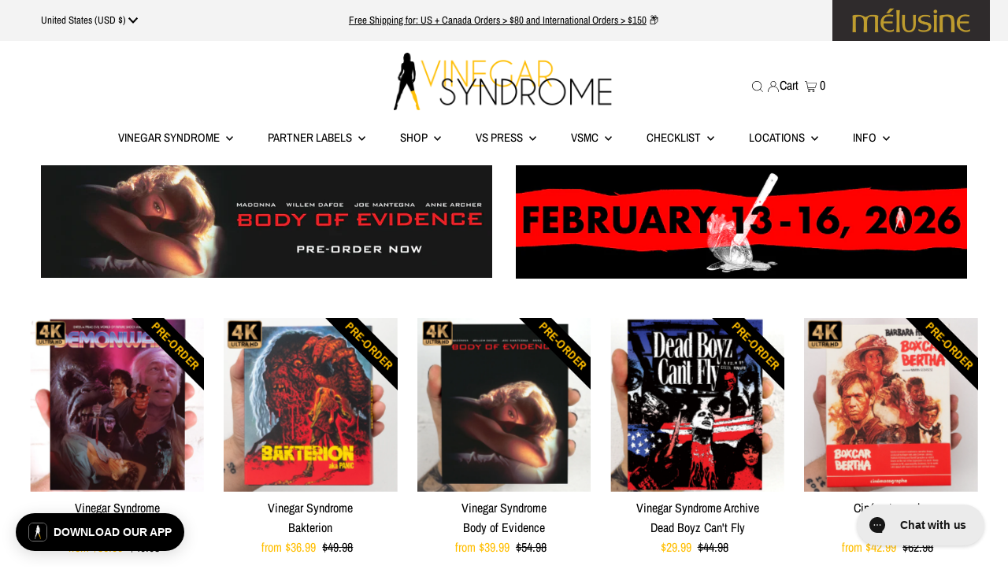

--- FILE ---
content_type: text/html; charset=utf-8
request_url: https://vinegarsyndrome.com/
body_size: 50074
content:

<!DOCTYPE html>
<html lang="en" class="no-js" lang="en">
<head>


 
<style>
  .ajax-cart__cart-variants {
    display: none !important;
  }    
</style>
  <meta charset="utf-8" />
  <meta name="viewport" content="width=device-width,initial-scale=1">
  <meta name=tapcart-banner:appIcon content=https://storage.googleapis.com/tapcart-150607.appspot.com/aca6e543750fc8cd3ec6bfd94764ca53_AppIconjpg.jpeg

  <!-- Establish early connection to external domains -->
  <link rel="preconnect" href="https://cdn.shopify.com" crossorigin>
  <link rel="preconnect" href="https://fonts.shopify.com" crossorigin>
  <link rel="preconnect" href="https://monorail-edge.shopifysvc.com">
  <link rel="preconnect" href="//ajax.googleapis.com" crossorigin /><!-- Preload onDomain stylesheets and script libraries -->
  <link rel="preload" href="//vinegarsyndrome.com/cdn/shop/t/172/assets/stylesheet.css?v=119956343881387906161769542065" as="style">
  <link rel="preload" as="font" href="//vinegarsyndrome.com/cdn/fonts/archivo_narrow/archivonarrow_n4.5c3bab850a22055c235cf940f895d873a8689d70.woff2" type="font/woff2" crossorigin>
  <link rel="preload" as="font" href="//vinegarsyndrome.com/cdn/fonts/archivo_narrow/archivonarrow_n5.d7d2ed7fbf03e65de95fbf4dd65b8f16594058a7.woff2" type="font/woff2" crossorigin>
  <link rel="preload" as="font" href="//vinegarsyndrome.com/cdn/fonts/archivo_narrow/archivonarrow_n4.5c3bab850a22055c235cf940f895d873a8689d70.woff2" type="font/woff2" crossorigin>
  <link rel="preload" href="//vinegarsyndrome.com/cdn/shop/t/172/assets/eventemitter3.min.js?v=27939738353326123541769542063" as="script">
  <link rel="preload" href="//vinegarsyndrome.com/cdn/shop/t/172/assets/theme.js?v=66035622565097481341769542066" as="script">
  <link rel="preload" href="//vinegarsyndrome.com/cdn/shop/t/172/assets/custom.js?v=134794640589867087921769542062" as="script">

  <!-- Yotpo V2 Script -->
  <script type="text/javascript">
    (function e(){var e=document.createElement("script");
    e.type="text/javascript",e.async=true,
    e.src="//staticw2.yotpo.com/KorAx7AXJNYIFhFAKEJDpjtsQ8SAyzMCZhGoDcEe/widget.js";
    var t=document.getElementsByTagName("script")[0];
    t.parentNode.insertBefore(e,t)})();
  </script>
  

  <link rel="shortcut icon" href="//vinegarsyndrome.com/cdn/shop/files/VS_Girl_Favicon_32x32.jpg?v=1649950815" type="image/png" />
  <link rel="canonical" href="https://vinegarsyndrome.com/" />

  <title>Vinegar Syndrome - Cult Film Preservation &amp; Releasing</title>

  <meta name="description" content="Providing public access to our ever growing archive of rare &amp; forgotten cult film by performing expert-level restorations and creating compelling home video packages for both 4K UHD and Blu-ray." />

  
 <script type="application/ld+json">
   {
   "@context": "https://schema.org",
   "@type": "Organization",
   "name": "Vinegar Syndrome",
   "url": "https:\/\/vinegarsyndrome.com",
   
"logo": "\/\/vinegarsyndrome.com\/cdn\/shop\/files\/VS_logo_73f0cdb1-6d55-46c8-a649-1710184889d9_600x.png?v=1649966286",
   
   "contactPoint": {
     "@type": "ContactPoint",
     "contactType": "customer support",
     "email": "orders@vinsyn.com",
     "url": "https:\/\/vinegarsyndrome.com"
   },
   "sameAs": [
    "https:\/\/vinegarsyndrome.com"
,"https:\/\/www.facebook.com\/vinsyn","https:\/\/twitter.com\/vinegarsyndrome","https:\/\/instagram.com\/vinegarsyndrome"]
   }
 </script>


  
<meta property="og:image" content="http://vinegarsyndrome.com/cdn/shop/files/VS_logo_73f0cdb1-6d55-46c8-a649-1710184889d9.png?v=1649966286">
  <meta property="og:image:secure_url" content="https://vinegarsyndrome.com/cdn/shop/files/VS_logo_73f0cdb1-6d55-46c8-a649-1710184889d9.png?v=1649966286">
  <meta property="og:image:width" content="1200">
  <meta property="og:image:height" content="628">
<meta property="og:site_name" content="Vinegar Syndrome">



<meta name="twitter:card" content="summary">


<meta name="twitter:site" content="@">


<meta name="twitter:title" content="Vinegar Syndrome - Cult Film Preservation &amp; Releasing">
<meta name="twitter:description" content="Providing public access to our ever growing archive of rare &amp; forgotten cult film by performing expert-level restorations and creating compelling home video packages for both 4K UHD and Blu-ray.">


  <style data-shopify>
:root {
    --main-family: "Archivo Narrow";
    --main-weight: ;
    --main-style: ;
    --main-spacing: 0em;
    --nav-family: "Archivo Narrow";
    --nav-weight: ;
    --nav-style: ;
    --nav-spacing: 0em;
    --heading-family: "Archivo Narrow";
    --heading-weight: ;
    --heading-style: ;
    --heading-spacing: 0em;
    --font-size: 16px;
    --nav-size: 15px;
    --h1-size: 32px;
    --h2-size: 25px;
    --h3-size: 19px;
    --header-wrapper-background: #ffffff;
    --background: #ffffff;
    --header-link-color: #000000;
    --announcement-background: #f3f3f3;
    --announcement-background-2: #ff0000;
    --announcement-text: #000000;
    --header-icons: #ffffff;
    --header-icons-hover: #ffffff;
    --mobile-header-icons: #b79e8c;
    --text-color: #000000;
    --link-color: #000000;
    --sale-color: #ffbe00;
    --dotted-color: #b1b1b1;
    --button-color: #000000;
    --button-hover: #ffbe00;
    --button-text: #ffffff;
    --secondary-button-color: #b1b1b1;
    --secondary-button-hover: #ffbe00;
    --secondary-button-text: #ffffff;
    --direction-color: #b1b1b1;
    --direction-background: rgba(0,0,0,0);
    --direction-hover: rgba(0,0,0,0);
    --footer-background: #f3f3f3;
    --footer-text: #000000;
    --footer-icons-color: #000000;
    --footer-input: #ffffff;
    --footer-input-text: #000000;
    --footer-button: #000000;
    --footer-button-text: #ffffff;
    --nav-color: #000000;
    --nav-hover-color: rgba(0,0,0,0);
    --nav-background-color: #ffffff;
    --nav-hover-link-color: #ffbe00;
    --nav-border-color: rgba(0,0,0,0);
    --dropdown-background-color: #f3f3f3;
    --dropdown-link-color: #000000;
    --dropdown-link-hover-color: #ffbe00;
    --dropdown-min-width: 220px;
    --free-shipping-bg: #edc236;
    --free-shipping-text: #ffffff;
    --error-color: #ffbe00;
    --error-color-light: #ffffff;
    --swatch-height: 40px;
    --swatch-width: 44px;
    --tool-tip-width: -20;
    --icon-border-color: #e6e6e6;
    --select-arrow-bg: url(//vinegarsyndrome.com/cdn/shop/t/172/assets/select-arrow.png?v=112595941721225094991769542064);
    --keyboard-focus-color: #f3f3f3;
    --keyboard-focus-border-style: dotted;
    --keyboard-focus-border-weight: 1;
    --price-unit-price: #999999;
    --color-filter-size: 20px;
    --color-body-text: var(--text-color);
    --color-body: var(--background);
    --color-bg: var(--background);
    --section-margins: 40px;

    --star-active: rgb(0, 0, 0);
    --star-inactive: rgb(204, 204, 204);

    
      --button-corners: 3px;
    

  }
  @media (max-width: 740px) {
    :root {
      --font-size: calc(16px - (16px * 0.15));
      --nav-size: calc(15px - (15px * 0.15));
      --h1-size: calc(32px - (32px * 0.15));
      --h2-size: calc(25px - (25px * 0.15));
      --h3-size: calc(19px - (19px * 0.15));
      --collection-item-image-height: 220px;
    }
  }
  @media screen and (min-width: 741px) and (max-width: 1220px) {
    :root {
        --collection-item-image-height: 320px;
    }
  }
  @media screen and (min-width: 1221px) {
    :root {
        --collection-item-image-height: 450px;
    }
  }
</style>


  <link rel="stylesheet" href="//vinegarsyndrome.com/cdn/shop/t/172/assets/stylesheet.css?v=119956343881387906161769542065" type="text/css">
  

  <style>
  @font-face {
  font-family: "Archivo Narrow";
  font-weight: 400;
  font-style: normal;
  font-display: swap;
  src: url("//vinegarsyndrome.com/cdn/fonts/archivo_narrow/archivonarrow_n4.5c3bab850a22055c235cf940f895d873a8689d70.woff2") format("woff2"),
       url("//vinegarsyndrome.com/cdn/fonts/archivo_narrow/archivonarrow_n4.ea12dd22d3319d164475c1d047ae8f973041a9ff.woff") format("woff");
}

  @font-face {
  font-family: "Archivo Narrow";
  font-weight: 500;
  font-style: normal;
  font-display: swap;
  src: url("//vinegarsyndrome.com/cdn/fonts/archivo_narrow/archivonarrow_n5.d7d2ed7fbf03e65de95fbf4dd65b8f16594058a7.woff2") format("woff2"),
       url("//vinegarsyndrome.com/cdn/fonts/archivo_narrow/archivonarrow_n5.1b34a2bfca6fa7ceb43f421bf0098175c735e91b.woff") format("woff");
}

  @font-face {
  font-family: "Archivo Narrow";
  font-weight: 400;
  font-style: normal;
  font-display: swap;
  src: url("//vinegarsyndrome.com/cdn/fonts/archivo_narrow/archivonarrow_n4.5c3bab850a22055c235cf940f895d873a8689d70.woff2") format("woff2"),
       url("//vinegarsyndrome.com/cdn/fonts/archivo_narrow/archivonarrow_n4.ea12dd22d3319d164475c1d047ae8f973041a9ff.woff") format("woff");
}

  @font-face {
  font-family: "Archivo Narrow";
  font-weight: 700;
  font-style: normal;
  font-display: swap;
  src: url("//vinegarsyndrome.com/cdn/fonts/archivo_narrow/archivonarrow_n7.c049bee49aa92b4cfee86dd4e79c9194b8519e2b.woff2") format("woff2"),
       url("//vinegarsyndrome.com/cdn/fonts/archivo_narrow/archivonarrow_n7.89eabe3e1f3044c02b965aa5ad3e57c9e898709d.woff") format("woff");
}

  @font-face {
  font-family: "Archivo Narrow";
  font-weight: 400;
  font-style: italic;
  font-display: swap;
  src: url("//vinegarsyndrome.com/cdn/fonts/archivo_narrow/archivonarrow_i4.59445c13f0e607542640c8a56f31dcd8ed680cfa.woff2") format("woff2"),
       url("//vinegarsyndrome.com/cdn/fonts/archivo_narrow/archivonarrow_i4.bbf26c99347034f8df1f87b08c4a929cfc5255c8.woff") format("woff");
}

  @font-face {
  font-family: "Archivo Narrow";
  font-weight: 700;
  font-style: italic;
  font-display: swap;
  src: url("//vinegarsyndrome.com/cdn/fonts/archivo_narrow/archivonarrow_i7.394cd4c9437ad9084e13f72957e92bfbe366a689.woff2") format("woff2"),
       url("//vinegarsyndrome.com/cdn/fonts/archivo_narrow/archivonarrow_i7.f7e98758eef2e613f5c757b5780e7f43b6bcf700.woff") format("woff");
}

  </style>

  <script>window.performance && window.performance.mark && window.performance.mark('shopify.content_for_header.start');</script><meta name="facebook-domain-verification" content="oda1226mrdtp71ttxrr75dftksebvo">
<meta id="shopify-digital-wallet" name="shopify-digital-wallet" content="/9230254180/digital_wallets/dialog">
<meta name="shopify-checkout-api-token" content="6e5f301a5c58c944c6307575ce0cf488">
<meta id="in-context-paypal-metadata" data-shop-id="9230254180" data-venmo-supported="false" data-environment="production" data-locale="en_US" data-paypal-v4="true" data-currency="USD">
<script async="async" src="/checkouts/internal/preloads.js?locale=en-US"></script>
<link rel="preconnect" href="https://shop.app" crossorigin="anonymous">
<script async="async" src="https://shop.app/checkouts/internal/preloads.js?locale=en-US&shop_id=9230254180" crossorigin="anonymous"></script>
<script id="apple-pay-shop-capabilities" type="application/json">{"shopId":9230254180,"countryCode":"US","currencyCode":"USD","merchantCapabilities":["supports3DS"],"merchantId":"gid:\/\/shopify\/Shop\/9230254180","merchantName":"Vinegar Syndrome","requiredBillingContactFields":["postalAddress","email","phone"],"requiredShippingContactFields":["postalAddress","email","phone"],"shippingType":"shipping","supportedNetworks":["visa","masterCard","amex","discover","elo","jcb"],"total":{"type":"pending","label":"Vinegar Syndrome","amount":"1.00"},"shopifyPaymentsEnabled":true,"supportsSubscriptions":true}</script>
<script id="shopify-features" type="application/json">{"accessToken":"6e5f301a5c58c944c6307575ce0cf488","betas":["rich-media-storefront-analytics"],"domain":"vinegarsyndrome.com","predictiveSearch":true,"shopId":9230254180,"locale":"en"}</script>
<script>var Shopify = Shopify || {};
Shopify.shop = "vinegarsyndrome.myshopify.com";
Shopify.locale = "en";
Shopify.currency = {"active":"USD","rate":"1.0"};
Shopify.country = "US";
Shopify.theme = {"name":"February 2026 [1.31.26]","id":144626843690,"schema_name":"Testament","schema_version":"8.8.0","theme_store_id":623,"role":"main"};
Shopify.theme.handle = "null";
Shopify.theme.style = {"id":null,"handle":null};
Shopify.cdnHost = "vinegarsyndrome.com/cdn";
Shopify.routes = Shopify.routes || {};
Shopify.routes.root = "/";</script>
<script type="module">!function(o){(o.Shopify=o.Shopify||{}).modules=!0}(window);</script>
<script>!function(o){function n(){var o=[];function n(){o.push(Array.prototype.slice.apply(arguments))}return n.q=o,n}var t=o.Shopify=o.Shopify||{};t.loadFeatures=n(),t.autoloadFeatures=n()}(window);</script>
<script>
  window.ShopifyPay = window.ShopifyPay || {};
  window.ShopifyPay.apiHost = "shop.app\/pay";
  window.ShopifyPay.redirectState = "true";
</script>
<script id="shop-js-analytics" type="application/json">{"pageType":"index"}</script>
<script>
  window.Shopify = window.Shopify || {};
  if (!window.Shopify.featureAssets) window.Shopify.featureAssets = {};
  window.Shopify.featureAssets['shop-js'] = {"shop-cart-sync":["modules/v2/client.shop-cart-sync_CJVUk8Jm.en.esm.js","modules/v2/chunk.common_Cbph3Kss.esm.js","modules/v2/chunk.modal_DKumMAJ1.esm.js"],"init-fed-cm":["modules/v2/client.init-fed-cm_7Fvt41F4.en.esm.js","modules/v2/chunk.common_Cbph3Kss.esm.js","modules/v2/chunk.modal_DKumMAJ1.esm.js"],"init-shop-email-lookup-coordinator":["modules/v2/client.init-shop-email-lookup-coordinator_Cc088_bR.en.esm.js","modules/v2/chunk.common_Cbph3Kss.esm.js","modules/v2/chunk.modal_DKumMAJ1.esm.js"],"init-windoid":["modules/v2/client.init-windoid_hPopwJRj.en.esm.js","modules/v2/chunk.common_Cbph3Kss.esm.js","modules/v2/chunk.modal_DKumMAJ1.esm.js"],"shop-button":["modules/v2/client.shop-button_B0jaPSNF.en.esm.js","modules/v2/chunk.common_Cbph3Kss.esm.js","modules/v2/chunk.modal_DKumMAJ1.esm.js"],"shop-cash-offers":["modules/v2/client.shop-cash-offers_DPIskqss.en.esm.js","modules/v2/chunk.common_Cbph3Kss.esm.js","modules/v2/chunk.modal_DKumMAJ1.esm.js"],"shop-toast-manager":["modules/v2/client.shop-toast-manager_CK7RT69O.en.esm.js","modules/v2/chunk.common_Cbph3Kss.esm.js","modules/v2/chunk.modal_DKumMAJ1.esm.js"],"init-shop-cart-sync":["modules/v2/client.init-shop-cart-sync_BN7fPSNr.en.esm.js","modules/v2/chunk.common_Cbph3Kss.esm.js","modules/v2/chunk.modal_DKumMAJ1.esm.js"],"init-customer-accounts-sign-up":["modules/v2/client.init-customer-accounts-sign-up_CfPf4CXf.en.esm.js","modules/v2/client.shop-login-button_DeIztwXF.en.esm.js","modules/v2/chunk.common_Cbph3Kss.esm.js","modules/v2/chunk.modal_DKumMAJ1.esm.js"],"pay-button":["modules/v2/client.pay-button_CgIwFSYN.en.esm.js","modules/v2/chunk.common_Cbph3Kss.esm.js","modules/v2/chunk.modal_DKumMAJ1.esm.js"],"init-customer-accounts":["modules/v2/client.init-customer-accounts_DQ3x16JI.en.esm.js","modules/v2/client.shop-login-button_DeIztwXF.en.esm.js","modules/v2/chunk.common_Cbph3Kss.esm.js","modules/v2/chunk.modal_DKumMAJ1.esm.js"],"avatar":["modules/v2/client.avatar_BTnouDA3.en.esm.js"],"init-shop-for-new-customer-accounts":["modules/v2/client.init-shop-for-new-customer-accounts_CsZy_esa.en.esm.js","modules/v2/client.shop-login-button_DeIztwXF.en.esm.js","modules/v2/chunk.common_Cbph3Kss.esm.js","modules/v2/chunk.modal_DKumMAJ1.esm.js"],"shop-follow-button":["modules/v2/client.shop-follow-button_BRMJjgGd.en.esm.js","modules/v2/chunk.common_Cbph3Kss.esm.js","modules/v2/chunk.modal_DKumMAJ1.esm.js"],"checkout-modal":["modules/v2/client.checkout-modal_B9Drz_yf.en.esm.js","modules/v2/chunk.common_Cbph3Kss.esm.js","modules/v2/chunk.modal_DKumMAJ1.esm.js"],"shop-login-button":["modules/v2/client.shop-login-button_DeIztwXF.en.esm.js","modules/v2/chunk.common_Cbph3Kss.esm.js","modules/v2/chunk.modal_DKumMAJ1.esm.js"],"lead-capture":["modules/v2/client.lead-capture_DXYzFM3R.en.esm.js","modules/v2/chunk.common_Cbph3Kss.esm.js","modules/v2/chunk.modal_DKumMAJ1.esm.js"],"shop-login":["modules/v2/client.shop-login_CA5pJqmO.en.esm.js","modules/v2/chunk.common_Cbph3Kss.esm.js","modules/v2/chunk.modal_DKumMAJ1.esm.js"],"payment-terms":["modules/v2/client.payment-terms_BxzfvcZJ.en.esm.js","modules/v2/chunk.common_Cbph3Kss.esm.js","modules/v2/chunk.modal_DKumMAJ1.esm.js"]};
</script>
<script>(function() {
  var isLoaded = false;
  function asyncLoad() {
    if (isLoaded) return;
    isLoaded = true;
    var urls = ["https:\/\/cdn-loyalty.yotpo.com\/loader\/HA5a3YqqKw0sIwFsXqPV_A.js?shop=vinegarsyndrome.myshopify.com","https:\/\/config.gorgias.chat\/bundle-loader\/01GYCCXA5FW08J34RED7X36MT6?source=shopify1click\u0026shop=vinegarsyndrome.myshopify.com","https:\/\/cdn.shopify.com\/s\/files\/1\/0449\/2568\/1820\/t\/4\/assets\/booster_currency.js?v=1624978055\u0026shop=vinegarsyndrome.myshopify.com","https:\/\/cdn2.recomaticapp.com\/assets\/recomatic2-2-063abcd3484bd44647516b2fbc04d61d093e4d399cd4d8c1c7b1a611231b9a80.js?shop=vinegarsyndrome.myshopify.com","https:\/\/public.9gtb.com\/loader.js?g_cvt_id=4cea52d5-9cf4-4671-a4a5-2afe79b05a86\u0026shop=vinegarsyndrome.myshopify.com"];
    for (var i = 0; i < urls.length; i++) {
      var s = document.createElement('script');
      s.type = 'text/javascript';
      s.async = true;
      s.src = urls[i];
      var x = document.getElementsByTagName('script')[0];
      x.parentNode.insertBefore(s, x);
    }
  };
  if(window.attachEvent) {
    window.attachEvent('onload', asyncLoad);
  } else {
    window.addEventListener('load', asyncLoad, false);
  }
})();</script>
<script id="__st">var __st={"a":9230254180,"offset":-18000,"reqid":"40170599-2c8d-4f3c-b80b-02bfc6a2a875-1770108114","pageurl":"vinegarsyndrome.com\/","u":"e8d161d3b7dd","p":"home"};</script>
<script>window.ShopifyPaypalV4VisibilityTracking = true;</script>
<script id="captcha-bootstrap">!function(){'use strict';const t='contact',e='account',n='new_comment',o=[[t,t],['blogs',n],['comments',n],[t,'customer']],c=[[e,'customer_login'],[e,'guest_login'],[e,'recover_customer_password'],[e,'create_customer']],r=t=>t.map((([t,e])=>`form[action*='/${t}']:not([data-nocaptcha='true']) input[name='form_type'][value='${e}']`)).join(','),a=t=>()=>t?[...document.querySelectorAll(t)].map((t=>t.form)):[];function s(){const t=[...o],e=r(t);return a(e)}const i='password',u='form_key',d=['recaptcha-v3-token','g-recaptcha-response','h-captcha-response',i],f=()=>{try{return window.sessionStorage}catch{return}},m='__shopify_v',_=t=>t.elements[u];function p(t,e,n=!1){try{const o=window.sessionStorage,c=JSON.parse(o.getItem(e)),{data:r}=function(t){const{data:e,action:n}=t;return t[m]||n?{data:e,action:n}:{data:t,action:n}}(c);for(const[e,n]of Object.entries(r))t.elements[e]&&(t.elements[e].value=n);n&&o.removeItem(e)}catch(o){console.error('form repopulation failed',{error:o})}}const l='form_type',E='cptcha';function T(t){t.dataset[E]=!0}const w=window,h=w.document,L='Shopify',v='ce_forms',y='captcha';let A=!1;((t,e)=>{const n=(g='f06e6c50-85a8-45c8-87d0-21a2b65856fe',I='https://cdn.shopify.com/shopifycloud/storefront-forms-hcaptcha/ce_storefront_forms_captcha_hcaptcha.v1.5.2.iife.js',D={infoText:'Protected by hCaptcha',privacyText:'Privacy',termsText:'Terms'},(t,e,n)=>{const o=w[L][v],c=o.bindForm;if(c)return c(t,g,e,D).then(n);var r;o.q.push([[t,g,e,D],n]),r=I,A||(h.body.append(Object.assign(h.createElement('script'),{id:'captcha-provider',async:!0,src:r})),A=!0)});var g,I,D;w[L]=w[L]||{},w[L][v]=w[L][v]||{},w[L][v].q=[],w[L][y]=w[L][y]||{},w[L][y].protect=function(t,e){n(t,void 0,e),T(t)},Object.freeze(w[L][y]),function(t,e,n,w,h,L){const[v,y,A,g]=function(t,e,n){const i=e?o:[],u=t?c:[],d=[...i,...u],f=r(d),m=r(i),_=r(d.filter((([t,e])=>n.includes(e))));return[a(f),a(m),a(_),s()]}(w,h,L),I=t=>{const e=t.target;return e instanceof HTMLFormElement?e:e&&e.form},D=t=>v().includes(t);t.addEventListener('submit',(t=>{const e=I(t);if(!e)return;const n=D(e)&&!e.dataset.hcaptchaBound&&!e.dataset.recaptchaBound,o=_(e),c=g().includes(e)&&(!o||!o.value);(n||c)&&t.preventDefault(),c&&!n&&(function(t){try{if(!f())return;!function(t){const e=f();if(!e)return;const n=_(t);if(!n)return;const o=n.value;o&&e.removeItem(o)}(t);const e=Array.from(Array(32),(()=>Math.random().toString(36)[2])).join('');!function(t,e){_(t)||t.append(Object.assign(document.createElement('input'),{type:'hidden',name:u})),t.elements[u].value=e}(t,e),function(t,e){const n=f();if(!n)return;const o=[...t.querySelectorAll(`input[type='${i}']`)].map((({name:t})=>t)),c=[...d,...o],r={};for(const[a,s]of new FormData(t).entries())c.includes(a)||(r[a]=s);n.setItem(e,JSON.stringify({[m]:1,action:t.action,data:r}))}(t,e)}catch(e){console.error('failed to persist form',e)}}(e),e.submit())}));const S=(t,e)=>{t&&!t.dataset[E]&&(n(t,e.some((e=>e===t))),T(t))};for(const o of['focusin','change'])t.addEventListener(o,(t=>{const e=I(t);D(e)&&S(e,y())}));const B=e.get('form_key'),M=e.get(l),P=B&&M;t.addEventListener('DOMContentLoaded',(()=>{const t=y();if(P)for(const e of t)e.elements[l].value===M&&p(e,B);[...new Set([...A(),...v().filter((t=>'true'===t.dataset.shopifyCaptcha))])].forEach((e=>S(e,t)))}))}(h,new URLSearchParams(w.location.search),n,t,e,['guest_login'])})(!0,!0)}();</script>
<script integrity="sha256-4kQ18oKyAcykRKYeNunJcIwy7WH5gtpwJnB7kiuLZ1E=" data-source-attribution="shopify.loadfeatures" defer="defer" src="//vinegarsyndrome.com/cdn/shopifycloud/storefront/assets/storefront/load_feature-a0a9edcb.js" crossorigin="anonymous"></script>
<script crossorigin="anonymous" defer="defer" src="//vinegarsyndrome.com/cdn/shopifycloud/storefront/assets/shopify_pay/storefront-65b4c6d7.js?v=20250812"></script>
<script data-source-attribution="shopify.dynamic_checkout.dynamic.init">var Shopify=Shopify||{};Shopify.PaymentButton=Shopify.PaymentButton||{isStorefrontPortableWallets:!0,init:function(){window.Shopify.PaymentButton.init=function(){};var t=document.createElement("script");t.src="https://vinegarsyndrome.com/cdn/shopifycloud/portable-wallets/latest/portable-wallets.en.js",t.type="module",document.head.appendChild(t)}};
</script>
<script data-source-attribution="shopify.dynamic_checkout.buyer_consent">
  function portableWalletsHideBuyerConsent(e){var t=document.getElementById("shopify-buyer-consent"),n=document.getElementById("shopify-subscription-policy-button");t&&n&&(t.classList.add("hidden"),t.setAttribute("aria-hidden","true"),n.removeEventListener("click",e))}function portableWalletsShowBuyerConsent(e){var t=document.getElementById("shopify-buyer-consent"),n=document.getElementById("shopify-subscription-policy-button");t&&n&&(t.classList.remove("hidden"),t.removeAttribute("aria-hidden"),n.addEventListener("click",e))}window.Shopify?.PaymentButton&&(window.Shopify.PaymentButton.hideBuyerConsent=portableWalletsHideBuyerConsent,window.Shopify.PaymentButton.showBuyerConsent=portableWalletsShowBuyerConsent);
</script>
<script data-source-attribution="shopify.dynamic_checkout.cart.bootstrap">document.addEventListener("DOMContentLoaded",(function(){function t(){return document.querySelector("shopify-accelerated-checkout-cart, shopify-accelerated-checkout")}if(t())Shopify.PaymentButton.init();else{new MutationObserver((function(e,n){t()&&(Shopify.PaymentButton.init(),n.disconnect())})).observe(document.body,{childList:!0,subtree:!0})}}));
</script>
<link id="shopify-accelerated-checkout-styles" rel="stylesheet" media="screen" href="https://vinegarsyndrome.com/cdn/shopifycloud/portable-wallets/latest/accelerated-checkout-backwards-compat.css" crossorigin="anonymous">
<style id="shopify-accelerated-checkout-cart">
        #shopify-buyer-consent {
  margin-top: 1em;
  display: inline-block;
  width: 100%;
}

#shopify-buyer-consent.hidden {
  display: none;
}

#shopify-subscription-policy-button {
  background: none;
  border: none;
  padding: 0;
  text-decoration: underline;
  font-size: inherit;
  cursor: pointer;
}

#shopify-subscription-policy-button::before {
  box-shadow: none;
}

      </style>

<script>window.performance && window.performance.mark && window.performance.mark('shopify.content_for_header.end');</script>

  <script src="https://cdn-widgetsrepository.yotpo.com/v1/loader/HA5a3YqqKw0sIwFsXqPV_A" async></script>
  

<script type="text/javascript">
  //BOOSTER APPS COMMON JS CODE
  window.BoosterApps = window.BoosterApps || {};
  window.BoosterApps.common = window.BoosterApps.common || {};
  window.BoosterApps.common.shop = {
    permanent_domain: 'vinegarsyndrome.myshopify.com',
    currency: "USD",
    money_format: "${{amount}}",
    id: 9230254180
  };
  

  window.BoosterApps.common.template = 'index';
  window.BoosterApps.common.cart = {};
  window.BoosterApps.common.vapid_public_key = "BJuXCmrtTK335SuczdNVYrGVtP_WXn4jImChm49st7K7z7e8gxSZUKk4DhUpk8j2Xpiw5G4-ylNbMKLlKkUEU98=";
  window.BoosterApps.global_config = {"asset_urls":{"loy":{"init_js":"https:\/\/cdn.shopify.com\/s\/files\/1\/0194\/1736\/6592\/t\/1\/assets\/ba_loy_init.js?v=1671052670","widget_js":"https:\/\/cdn.shopify.com\/s\/files\/1\/0194\/1736\/6592\/t\/1\/assets\/ba_loy_widget.js?v=1671121955","widget_css":"https:\/\/cdn.shopify.com\/s\/files\/1\/0194\/1736\/6592\/t\/1\/assets\/ba_loy_widget.css?v=1669585385","page_init_js":"https:\/\/cdn.shopify.com\/s\/files\/1\/0194\/1736\/6592\/t\/1\/assets\/ba_loy_page_init.js?v=1671052675","page_widget_js":"https:\/\/cdn.shopify.com\/s\/files\/1\/0194\/1736\/6592\/t\/1\/assets\/ba_loy_page_widget.js?v=1671052677","page_widget_css":"https:\/\/cdn.shopify.com\/s\/files\/1\/0194\/1736\/6592\/t\/1\/assets\/ba_loy_page.css?v=1669570294","page_preview_js":"\/assets\/msg\/loy_page_preview.js"},"rev":{"init_js":"https:\/\/cdn.shopify.com\/s\/files\/1\/0194\/1736\/6592\/t\/1\/assets\/ba_rev_init.js?v=1661914377","widget_js":"https:\/\/cdn.shopify.com\/s\/files\/1\/0194\/1736\/6592\/t\/1\/assets\/ba_rev_widget.js?v=1661914380","modal_js":"https:\/\/cdn.shopify.com\/s\/files\/1\/0194\/1736\/6592\/t\/1\/assets\/ba_rev_modal.js?v=1661914383","widget_css":"https:\/\/cdn.shopify.com\/s\/files\/1\/0194\/1736\/6592\/t\/1\/assets\/ba_rev_widget.css?v=1658336090","modal_css":"https:\/\/cdn.shopify.com\/s\/files\/1\/0194\/1736\/6592\/t\/1\/assets\/ba_rev_modal.css?v=1658336088"},"pu":{"init_js":"https:\/\/cdn.shopify.com\/s\/files\/1\/0194\/1736\/6592\/t\/1\/assets\/ba_pu_init.js?v=1635877170"},"widgets":{"init_js":"https:\/\/cdn.shopify.com\/s\/files\/1\/0194\/1736\/6592\/t\/1\/assets\/ba_widget_init.js?v=1669666511","modal_js":"https:\/\/cdn.shopify.com\/s\/files\/1\/0194\/1736\/6592\/t\/1\/assets\/ba_widget_modal.js?v=1669666513","modal_css":"https:\/\/cdn.shopify.com\/s\/files\/1\/0194\/1736\/6592\/t\/1\/assets\/ba_widget_modal.css?v=1654723622"},"forms":{"init_js":"https:\/\/cdn.shopify.com\/s\/files\/1\/0194\/1736\/6592\/t\/1\/assets\/ba_forms_init.js?v=1671052679","widget_js":"https:\/\/cdn.shopify.com\/s\/files\/1\/0194\/1736\/6592\/t\/1\/assets\/ba_forms_widget.js?v=1671052681","forms_css":"https:\/\/cdn.shopify.com\/s\/files\/1\/0194\/1736\/6592\/t\/1\/assets\/ba_forms.css?v=1654711758"},"global":{"helper_js":"https:\/\/cdn.shopify.com\/s\/files\/1\/0194\/1736\/6592\/t\/1\/assets\/ba_tracking.js?v=1637601969"}},"proxy_paths":{"pop":"\/apps\/ba-pop","app_metrics":"\/apps\/ba-pop\/app_metrics","push_subscription":"\/apps\/ba-pop\/push"},"aat":["cur","pop"],"pv":false,"sts":false,"bam":false,"base_money_format":"\u003cspan class=money\u003e${{amount}}\u003c\/span\u003e"};

  




    window.BoosterApps.widgets_config = {"id":55089,"active":false,"frequency_limit_amount":2,"frequency_limit_time_unit":"days","background_image":{"position":"none"},"initial_state":{"body":"Sign up and unlock your instant discount","title":"Get 10% off your order","cta_text":"Claim Discount","show_email":true,"action_text":"Saving...","footer_text":"You are signing up to receive communication via email and can unsubscribe at any time.","dismiss_text":"No thanks","email_placeholder":"Email Address","phone_placeholder":"Phone Number","show_phone_number":false},"success_state":{"body":"Thanks for subscribing. Copy your discount code and apply to your next order.","title":"Discount Unlocked 🎉","cta_text":"Continue shopping","cta_action":"dismiss"},"closed_state":{"action":"close_widget","font_size":"20","action_text":"GET 10% OFF","display_offset":"300","display_position":"left"},"error_state":{"submit_error":"Sorry, please try again later","invalid_email":"Please enter valid email address!","error_subscribing":"Error subscribing, try again later","already_registered":"You have already registered","invalid_phone_number":"Please enter valid phone number!"},"trigger":{"delay":0},"colors":{"link_color":"#4FC3F7","sticky_bar_bg":"#C62828","cta_font_color":"#fff","body_font_color":"#000","sticky_bar_text":"#fff","background_color":"#fff","error_background":"#ffdede","error_text_color":"#ff2626","title_font_color":"#000","footer_font_color":"#bbb","dismiss_font_color":"#bbb","cta_background_color":"#000","sticky_coupon_bar_bg":"#286ef8","sticky_coupon_bar_text":"#fff"},"sticky_coupon_bar":{},"display_style":{"font":"Arial","size":"regular","align":"center"},"dismissable":true,"has_background":false,"opt_in_channels":["email"],"rules":[],"widget_css":".powered_by_rivo{\n  display: block;\n}\n.ba_widget_main_design {\n  background: #fff;\n}\n.ba_widget_content{text-align: center}\n.ba_widget_parent{\n  font-family: Arial;\n}\n.ba_widget_parent.background{\n}\n.ba_widget_left_content{\n}\n.ba_widget_right_content{\n}\n#ba_widget_cta_button:disabled{\n  background: #000cc;\n}\n#ba_widget_cta_button{\n  background: #000;\n  color: #fff;\n}\n#ba_widget_cta_button:after {\n  background: #000e0;\n}\n.ba_initial_state_title, .ba_success_state_title{\n  color: #000;\n}\n.ba_initial_state_body, .ba_success_state_body{\n  color: #000;\n}\n.ba_initial_state_dismiss_text{\n  color: #bbb;\n}\n.ba_initial_state_footer_text, .ba_initial_state_sms_agreement{\n  color: #bbb;\n}\n.ba_widget_error{\n  color: #ff2626;\n  background: #ffdede;\n}\n.ba_link_color{\n  color: #4FC3F7;\n}\n","custom_css":null,"logo":null};

</script>


<script type="text/javascript">
  

  //Global snippet for Booster Apps
  //this is updated automatically - do not edit manually.

  function loadScript(src, defer, done) {
    var js = document.createElement('script');
    js.src = src;
    js.defer = defer;
    js.onload = function(){done();};
    js.onerror = function(){
      done(new Error('Failed to load script ' + src));
    };
    document.head.appendChild(js);
  }

  function browserSupportsAllFeatures() {
    return window.Promise && window.fetch && window.Symbol;
  }

  if (browserSupportsAllFeatures()) {
    main();
  } else {
    loadScript('https://polyfill-fastly.net/v3/polyfill.min.js?features=Promise,fetch', true, main);
  }

  function loadAppScripts(){



      loadScript(window.BoosterApps.global_config.asset_urls.widgets.init_js, true, function(){});
  }

  function main(err) {
    //isolate the scope
    loadScript(window.BoosterApps.global_config.asset_urls.global.helper_js, false, loadAppScripts);
  }
</script>


<!-- Yotpo JavaScript > snippets > yotpo js.liquid -->
    <script type="text/javascript">
      (function e(){var e=document.createElement("script");e.type="text/javascript",
        e.async=true,e.src="//staticw2.yotpo.com/KorAx7AXJNYIFhFAKEJDpjtsQ8SAyzMCZhGoDcEe/widget.js";var t=document.getElementsByTagName("script")[0];t.parentNode.insertBefore(e,t)})();
    </script>
<!-- End of Yotpo JavaScript -->


<!-- BEGIN app block: shopify://apps/klaviyo-email-marketing-sms/blocks/klaviyo-onsite-embed/2632fe16-c075-4321-a88b-50b567f42507 -->












  <script async src="https://static.klaviyo.com/onsite/js/W8ryf6/klaviyo.js?company_id=W8ryf6"></script>
  <script>!function(){if(!window.klaviyo){window._klOnsite=window._klOnsite||[];try{window.klaviyo=new Proxy({},{get:function(n,i){return"push"===i?function(){var n;(n=window._klOnsite).push.apply(n,arguments)}:function(){for(var n=arguments.length,o=new Array(n),w=0;w<n;w++)o[w]=arguments[w];var t="function"==typeof o[o.length-1]?o.pop():void 0,e=new Promise((function(n){window._klOnsite.push([i].concat(o,[function(i){t&&t(i),n(i)}]))}));return e}}})}catch(n){window.klaviyo=window.klaviyo||[],window.klaviyo.push=function(){var n;(n=window._klOnsite).push.apply(n,arguments)}}}}();</script>

  




  <script>
    window.klaviyoReviewsProductDesignMode = false
  </script>







<!-- END app block --><!-- BEGIN app block: shopify://apps/tapcart-mobile-app/blocks/ck_loader/604cad6b-3841-4da3-b864-b96622b4adb8 --><script id="tc-ck-loader">
  (function () {
    if (!window?.Shopify?.shop?.length) return;
    
    const shopStore = window.Shopify.shop;
    const environment = 'production'; // local, staging, production;

    const srcUrls = {
      local: 'http://localhost:3005/dist/tc-plugins.es.js', // local dev server URL defined in vite.config.js
      staging: 'https://unpkg.com/tapcart-capture-kit@staging/dist/tc-plugins.es.js',
      production: 'https://unpkg.com/tapcart-capture-kit@production/dist/tc-plugins.es.js',
    };
    const srcUrl = srcUrls[environment] || srcUrls.production;

    window['tapcartParams'] = { shopStore, environment };

    // Create a new script element with type module
    const moduleScript = document.createElement('script');
    moduleScript.type = 'module';
    moduleScript.src = srcUrl;
    document.head.appendChild(moduleScript);

    moduleScript.onerror = function () {
      console.error('Capture kit failed to load.');
    };
  })();
</script>

<!-- END app block --><!-- BEGIN app block: shopify://apps/yotpo-product-reviews/blocks/settings/eb7dfd7d-db44-4334-bc49-c893b51b36cf -->


  <script type="text/javascript" src="https://cdn-widgetsrepository.yotpo.com/v1/loader/KorAx7AXJNYIFhFAKEJDpjtsQ8SAyzMCZhGoDcEe?languageCode=en" async></script>



  
<!-- END app block --><!-- BEGIN app block: shopify://apps/flair/blocks/init/51d5ae10-f90f-4540-9ec6-f09f14107bf4 --><!-- BEGIN app snippet: init --><script>  (function() {    function l(url, onload) {      var script = document.createElement("script");      script.src = url;      script.async = true;      script.onload = onload;      document.head.appendChild(script);    }function r() {        return new Promise((resolve) => {          if (document.readyState == "loading") {            document.addEventListener("DOMContentLoaded", () => resolve());          } else {            resolve();          }        });      }      function isg3() {        let k = "_flair_pv";        let v = new URLSearchParams(window.location.search).get(k);        if (v == "") {          localStorage.removeItem(k);          return false;        }        else if (v != null) {          let x = new Date().getTime() + 24 * 60 * 60 * 1000;          localStorage.setItem(k,`${v}:${x}`);          return true;        } else {          let sv = localStorage.getItem(k);          if (sv && Number(sv.split(":")[1]) > new Date().getTime()) {            return true;          }        }        localStorage.removeItem(k);        return false;      }function g2() {        l("https://cdn.shopify.com/extensions/019a7387-b640-7f63-aab2-9805ebe6be4c/flair-theme-app-38/assets/flair_gen2.js", () => {          r().then(() => {            let d ={"shop":{  "collection_handle":null,  "page_type":"index",  "product_id":"",  "search_url":"\/search",  "_":1},"app":{  "refresh_on_init":true,"badge_variant_refresh":{"enabled":false,"type":"change","parent_selector":"","selector":"","delay":0},"banner_countdown_enabled":false,  "_":1}};            let c = "";            FlairApp.init(d);            if (c != "") {              let style = document.createElement("style");              style.textContent = c;              document.head.appendChild(style);            }          })        })      }function g3() {      let d ={"config":{  "storefront_token":null,  "_":1},"current":{"collection_id":"",  "country":"US",  "currency":"USD","money_format":"${{amount}}",  "page_type":"index",  "product_id":"",  "shopify_domain":"vinegarsyndrome.myshopify.com",  "_":1}};      l("https://cdn.shopify.com/extensions/019a7387-b640-7f63-aab2-9805ebe6be4c/flair-theme-app-38/assets/flair_gen3.js", () => {        FlairApp.init(d);      });    }if (isg3()) {        g3();        console.info(`Flair generation 3 preview is enabled. Click here to cancel: https://${window.location.host}/?_flair_pv=`)      } else {        g2();      }})()</script><!-- END app snippet --><!-- generated: 2026-02-03 03:41:54 -0500 -->

<!-- END app block --><!-- BEGIN app block: shopify://apps/yotpo-product-reviews/blocks/reviews_tab/eb7dfd7d-db44-4334-bc49-c893b51b36cf -->



<!-- END app block --><script src="https://cdn.shopify.com/extensions/019b0ca3-aa13-7aa2-a0b4-6cb667a1f6f7/essential-countdown-timer-55/assets/countdown_timer_essential_apps.min.js" type="text/javascript" defer="defer"></script>
<link href="https://monorail-edge.shopifysvc.com" rel="dns-prefetch">
<script>(function(){if ("sendBeacon" in navigator && "performance" in window) {try {var session_token_from_headers = performance.getEntriesByType('navigation')[0].serverTiming.find(x => x.name == '_s').description;} catch {var session_token_from_headers = undefined;}var session_cookie_matches = document.cookie.match(/_shopify_s=([^;]*)/);var session_token_from_cookie = session_cookie_matches && session_cookie_matches.length === 2 ? session_cookie_matches[1] : "";var session_token = session_token_from_headers || session_token_from_cookie || "";function handle_abandonment_event(e) {var entries = performance.getEntries().filter(function(entry) {return /monorail-edge.shopifysvc.com/.test(entry.name);});if (!window.abandonment_tracked && entries.length === 0) {window.abandonment_tracked = true;var currentMs = Date.now();var navigation_start = performance.timing.navigationStart;var payload = {shop_id: 9230254180,url: window.location.href,navigation_start,duration: currentMs - navigation_start,session_token,page_type: "index"};window.navigator.sendBeacon("https://monorail-edge.shopifysvc.com/v1/produce", JSON.stringify({schema_id: "online_store_buyer_site_abandonment/1.1",payload: payload,metadata: {event_created_at_ms: currentMs,event_sent_at_ms: currentMs}}));}}window.addEventListener('pagehide', handle_abandonment_event);}}());</script>
<script id="web-pixels-manager-setup">(function e(e,d,r,n,o){if(void 0===o&&(o={}),!Boolean(null===(a=null===(i=window.Shopify)||void 0===i?void 0:i.analytics)||void 0===a?void 0:a.replayQueue)){var i,a;window.Shopify=window.Shopify||{};var t=window.Shopify;t.analytics=t.analytics||{};var s=t.analytics;s.replayQueue=[],s.publish=function(e,d,r){return s.replayQueue.push([e,d,r]),!0};try{self.performance.mark("wpm:start")}catch(e){}var l=function(){var e={modern:/Edge?\/(1{2}[4-9]|1[2-9]\d|[2-9]\d{2}|\d{4,})\.\d+(\.\d+|)|Firefox\/(1{2}[4-9]|1[2-9]\d|[2-9]\d{2}|\d{4,})\.\d+(\.\d+|)|Chrom(ium|e)\/(9{2}|\d{3,})\.\d+(\.\d+|)|(Maci|X1{2}).+ Version\/(15\.\d+|(1[6-9]|[2-9]\d|\d{3,})\.\d+)([,.]\d+|)( \(\w+\)|)( Mobile\/\w+|) Safari\/|Chrome.+OPR\/(9{2}|\d{3,})\.\d+\.\d+|(CPU[ +]OS|iPhone[ +]OS|CPU[ +]iPhone|CPU IPhone OS|CPU iPad OS)[ +]+(15[._]\d+|(1[6-9]|[2-9]\d|\d{3,})[._]\d+)([._]\d+|)|Android:?[ /-](13[3-9]|1[4-9]\d|[2-9]\d{2}|\d{4,})(\.\d+|)(\.\d+|)|Android.+Firefox\/(13[5-9]|1[4-9]\d|[2-9]\d{2}|\d{4,})\.\d+(\.\d+|)|Android.+Chrom(ium|e)\/(13[3-9]|1[4-9]\d|[2-9]\d{2}|\d{4,})\.\d+(\.\d+|)|SamsungBrowser\/([2-9]\d|\d{3,})\.\d+/,legacy:/Edge?\/(1[6-9]|[2-9]\d|\d{3,})\.\d+(\.\d+|)|Firefox\/(5[4-9]|[6-9]\d|\d{3,})\.\d+(\.\d+|)|Chrom(ium|e)\/(5[1-9]|[6-9]\d|\d{3,})\.\d+(\.\d+|)([\d.]+$|.*Safari\/(?![\d.]+ Edge\/[\d.]+$))|(Maci|X1{2}).+ Version\/(10\.\d+|(1[1-9]|[2-9]\d|\d{3,})\.\d+)([,.]\d+|)( \(\w+\)|)( Mobile\/\w+|) Safari\/|Chrome.+OPR\/(3[89]|[4-9]\d|\d{3,})\.\d+\.\d+|(CPU[ +]OS|iPhone[ +]OS|CPU[ +]iPhone|CPU IPhone OS|CPU iPad OS)[ +]+(10[._]\d+|(1[1-9]|[2-9]\d|\d{3,})[._]\d+)([._]\d+|)|Android:?[ /-](13[3-9]|1[4-9]\d|[2-9]\d{2}|\d{4,})(\.\d+|)(\.\d+|)|Mobile Safari.+OPR\/([89]\d|\d{3,})\.\d+\.\d+|Android.+Firefox\/(13[5-9]|1[4-9]\d|[2-9]\d{2}|\d{4,})\.\d+(\.\d+|)|Android.+Chrom(ium|e)\/(13[3-9]|1[4-9]\d|[2-9]\d{2}|\d{4,})\.\d+(\.\d+|)|Android.+(UC? ?Browser|UCWEB|U3)[ /]?(15\.([5-9]|\d{2,})|(1[6-9]|[2-9]\d|\d{3,})\.\d+)\.\d+|SamsungBrowser\/(5\.\d+|([6-9]|\d{2,})\.\d+)|Android.+MQ{2}Browser\/(14(\.(9|\d{2,})|)|(1[5-9]|[2-9]\d|\d{3,})(\.\d+|))(\.\d+|)|K[Aa][Ii]OS\/(3\.\d+|([4-9]|\d{2,})\.\d+)(\.\d+|)/},d=e.modern,r=e.legacy,n=navigator.userAgent;return n.match(d)?"modern":n.match(r)?"legacy":"unknown"}(),u="modern"===l?"modern":"legacy",c=(null!=n?n:{modern:"",legacy:""})[u],f=function(e){return[e.baseUrl,"/wpm","/b",e.hashVersion,"modern"===e.buildTarget?"m":"l",".js"].join("")}({baseUrl:d,hashVersion:r,buildTarget:u}),m=function(e){var d=e.version,r=e.bundleTarget,n=e.surface,o=e.pageUrl,i=e.monorailEndpoint;return{emit:function(e){var a=e.status,t=e.errorMsg,s=(new Date).getTime(),l=JSON.stringify({metadata:{event_sent_at_ms:s},events:[{schema_id:"web_pixels_manager_load/3.1",payload:{version:d,bundle_target:r,page_url:o,status:a,surface:n,error_msg:t},metadata:{event_created_at_ms:s}}]});if(!i)return console&&console.warn&&console.warn("[Web Pixels Manager] No Monorail endpoint provided, skipping logging."),!1;try{return self.navigator.sendBeacon.bind(self.navigator)(i,l)}catch(e){}var u=new XMLHttpRequest;try{return u.open("POST",i,!0),u.setRequestHeader("Content-Type","text/plain"),u.send(l),!0}catch(e){return console&&console.warn&&console.warn("[Web Pixels Manager] Got an unhandled error while logging to Monorail."),!1}}}}({version:r,bundleTarget:l,surface:e.surface,pageUrl:self.location.href,monorailEndpoint:e.monorailEndpoint});try{o.browserTarget=l,function(e){var d=e.src,r=e.async,n=void 0===r||r,o=e.onload,i=e.onerror,a=e.sri,t=e.scriptDataAttributes,s=void 0===t?{}:t,l=document.createElement("script"),u=document.querySelector("head"),c=document.querySelector("body");if(l.async=n,l.src=d,a&&(l.integrity=a,l.crossOrigin="anonymous"),s)for(var f in s)if(Object.prototype.hasOwnProperty.call(s,f))try{l.dataset[f]=s[f]}catch(e){}if(o&&l.addEventListener("load",o),i&&l.addEventListener("error",i),u)u.appendChild(l);else{if(!c)throw new Error("Did not find a head or body element to append the script");c.appendChild(l)}}({src:f,async:!0,onload:function(){if(!function(){var e,d;return Boolean(null===(d=null===(e=window.Shopify)||void 0===e?void 0:e.analytics)||void 0===d?void 0:d.initialized)}()){var d=window.webPixelsManager.init(e)||void 0;if(d){var r=window.Shopify.analytics;r.replayQueue.forEach((function(e){var r=e[0],n=e[1],o=e[2];d.publishCustomEvent(r,n,o)})),r.replayQueue=[],r.publish=d.publishCustomEvent,r.visitor=d.visitor,r.initialized=!0}}},onerror:function(){return m.emit({status:"failed",errorMsg:"".concat(f," has failed to load")})},sri:function(e){var d=/^sha384-[A-Za-z0-9+/=]+$/;return"string"==typeof e&&d.test(e)}(c)?c:"",scriptDataAttributes:o}),m.emit({status:"loading"})}catch(e){m.emit({status:"failed",errorMsg:(null==e?void 0:e.message)||"Unknown error"})}}})({shopId: 9230254180,storefrontBaseUrl: "https://vinegarsyndrome.com",extensionsBaseUrl: "https://extensions.shopifycdn.com/cdn/shopifycloud/web-pixels-manager",monorailEndpoint: "https://monorail-edge.shopifysvc.com/unstable/produce_batch",surface: "storefront-renderer",enabledBetaFlags: ["2dca8a86"],webPixelsConfigList: [{"id":"1504870442","configuration":"{\"accountID\":\"W8ryf6\",\"webPixelConfig\":\"eyJlbmFibGVBZGRlZFRvQ2FydEV2ZW50cyI6IHRydWV9\"}","eventPayloadVersion":"v1","runtimeContext":"STRICT","scriptVersion":"524f6c1ee37bacdca7657a665bdca589","type":"APP","apiClientId":123074,"privacyPurposes":["ANALYTICS","MARKETING"],"dataSharingAdjustments":{"protectedCustomerApprovalScopes":["read_customer_address","read_customer_email","read_customer_name","read_customer_personal_data","read_customer_phone"]}},{"id":"981663786","configuration":"{\"yotpoStoreId\":\"KorAx7AXJNYIFhFAKEJDpjtsQ8SAyzMCZhGoDcEe\"}","eventPayloadVersion":"v1","runtimeContext":"STRICT","scriptVersion":"8bb37a256888599d9a3d57f0551d3859","type":"APP","apiClientId":70132,"privacyPurposes":["ANALYTICS","MARKETING","SALE_OF_DATA"],"dataSharingAdjustments":{"protectedCustomerApprovalScopes":["read_customer_address","read_customer_email","read_customer_name","read_customer_personal_data","read_customer_phone"]}},{"id":"65339434","eventPayloadVersion":"v1","runtimeContext":"LAX","scriptVersion":"1","type":"CUSTOM","privacyPurposes":["ANALYTICS"],"name":"Google Analytics tag (migrated)"},{"id":"shopify-app-pixel","configuration":"{}","eventPayloadVersion":"v1","runtimeContext":"STRICT","scriptVersion":"0450","apiClientId":"shopify-pixel","type":"APP","privacyPurposes":["ANALYTICS","MARKETING"]},{"id":"shopify-custom-pixel","eventPayloadVersion":"v1","runtimeContext":"LAX","scriptVersion":"0450","apiClientId":"shopify-pixel","type":"CUSTOM","privacyPurposes":["ANALYTICS","MARKETING"]}],isMerchantRequest: false,initData: {"shop":{"name":"Vinegar Syndrome","paymentSettings":{"currencyCode":"USD"},"myshopifyDomain":"vinegarsyndrome.myshopify.com","countryCode":"US","storefrontUrl":"https:\/\/vinegarsyndrome.com"},"customer":null,"cart":null,"checkout":null,"productVariants":[],"purchasingCompany":null},},"https://vinegarsyndrome.com/cdn","3918e4e0wbf3ac3cepc5707306mb02b36c6",{"modern":"","legacy":""},{"shopId":"9230254180","storefrontBaseUrl":"https:\/\/vinegarsyndrome.com","extensionBaseUrl":"https:\/\/extensions.shopifycdn.com\/cdn\/shopifycloud\/web-pixels-manager","surface":"storefront-renderer","enabledBetaFlags":"[\"2dca8a86\"]","isMerchantRequest":"false","hashVersion":"3918e4e0wbf3ac3cepc5707306mb02b36c6","publish":"custom","events":"[[\"page_viewed\",{}]]"});</script><script>
  window.ShopifyAnalytics = window.ShopifyAnalytics || {};
  window.ShopifyAnalytics.meta = window.ShopifyAnalytics.meta || {};
  window.ShopifyAnalytics.meta.currency = 'USD';
  var meta = {"page":{"pageType":"home","requestId":"40170599-2c8d-4f3c-b80b-02bfc6a2a875-1770108114"}};
  for (var attr in meta) {
    window.ShopifyAnalytics.meta[attr] = meta[attr];
  }
</script>
<script class="analytics">
  (function () {
    var customDocumentWrite = function(content) {
      var jquery = null;

      if (window.jQuery) {
        jquery = window.jQuery;
      } else if (window.Checkout && window.Checkout.$) {
        jquery = window.Checkout.$;
      }

      if (jquery) {
        jquery('body').append(content);
      }
    };

    var hasLoggedConversion = function(token) {
      if (token) {
        return document.cookie.indexOf('loggedConversion=' + token) !== -1;
      }
      return false;
    }

    var setCookieIfConversion = function(token) {
      if (token) {
        var twoMonthsFromNow = new Date(Date.now());
        twoMonthsFromNow.setMonth(twoMonthsFromNow.getMonth() + 2);

        document.cookie = 'loggedConversion=' + token + '; expires=' + twoMonthsFromNow;
      }
    }

    var trekkie = window.ShopifyAnalytics.lib = window.trekkie = window.trekkie || [];
    if (trekkie.integrations) {
      return;
    }
    trekkie.methods = [
      'identify',
      'page',
      'ready',
      'track',
      'trackForm',
      'trackLink'
    ];
    trekkie.factory = function(method) {
      return function() {
        var args = Array.prototype.slice.call(arguments);
        args.unshift(method);
        trekkie.push(args);
        return trekkie;
      };
    };
    for (var i = 0; i < trekkie.methods.length; i++) {
      var key = trekkie.methods[i];
      trekkie[key] = trekkie.factory(key);
    }
    trekkie.load = function(config) {
      trekkie.config = config || {};
      trekkie.config.initialDocumentCookie = document.cookie;
      var first = document.getElementsByTagName('script')[0];
      var script = document.createElement('script');
      script.type = 'text/javascript';
      script.onerror = function(e) {
        var scriptFallback = document.createElement('script');
        scriptFallback.type = 'text/javascript';
        scriptFallback.onerror = function(error) {
                var Monorail = {
      produce: function produce(monorailDomain, schemaId, payload) {
        var currentMs = new Date().getTime();
        var event = {
          schema_id: schemaId,
          payload: payload,
          metadata: {
            event_created_at_ms: currentMs,
            event_sent_at_ms: currentMs
          }
        };
        return Monorail.sendRequest("https://" + monorailDomain + "/v1/produce", JSON.stringify(event));
      },
      sendRequest: function sendRequest(endpointUrl, payload) {
        // Try the sendBeacon API
        if (window && window.navigator && typeof window.navigator.sendBeacon === 'function' && typeof window.Blob === 'function' && !Monorail.isIos12()) {
          var blobData = new window.Blob([payload], {
            type: 'text/plain'
          });

          if (window.navigator.sendBeacon(endpointUrl, blobData)) {
            return true;
          } // sendBeacon was not successful

        } // XHR beacon

        var xhr = new XMLHttpRequest();

        try {
          xhr.open('POST', endpointUrl);
          xhr.setRequestHeader('Content-Type', 'text/plain');
          xhr.send(payload);
        } catch (e) {
          console.log(e);
        }

        return false;
      },
      isIos12: function isIos12() {
        return window.navigator.userAgent.lastIndexOf('iPhone; CPU iPhone OS 12_') !== -1 || window.navigator.userAgent.lastIndexOf('iPad; CPU OS 12_') !== -1;
      }
    };
    Monorail.produce('monorail-edge.shopifysvc.com',
      'trekkie_storefront_load_errors/1.1',
      {shop_id: 9230254180,
      theme_id: 144626843690,
      app_name: "storefront",
      context_url: window.location.href,
      source_url: "//vinegarsyndrome.com/cdn/s/trekkie.storefront.79098466c851f41c92951ae7d219bd75d823e9dd.min.js"});

        };
        scriptFallback.async = true;
        scriptFallback.src = '//vinegarsyndrome.com/cdn/s/trekkie.storefront.79098466c851f41c92951ae7d219bd75d823e9dd.min.js';
        first.parentNode.insertBefore(scriptFallback, first);
      };
      script.async = true;
      script.src = '//vinegarsyndrome.com/cdn/s/trekkie.storefront.79098466c851f41c92951ae7d219bd75d823e9dd.min.js';
      first.parentNode.insertBefore(script, first);
    };
    trekkie.load(
      {"Trekkie":{"appName":"storefront","development":false,"defaultAttributes":{"shopId":9230254180,"isMerchantRequest":null,"themeId":144626843690,"themeCityHash":"11672955085094885931","contentLanguage":"en","currency":"USD"},"isServerSideCookieWritingEnabled":true,"monorailRegion":"shop_domain","enabledBetaFlags":["65f19447","b5387b81"]},"Session Attribution":{},"S2S":{"facebookCapiEnabled":false,"source":"trekkie-storefront-renderer","apiClientId":580111}}
    );

    var loaded = false;
    trekkie.ready(function() {
      if (loaded) return;
      loaded = true;

      window.ShopifyAnalytics.lib = window.trekkie;

      var originalDocumentWrite = document.write;
      document.write = customDocumentWrite;
      try { window.ShopifyAnalytics.merchantGoogleAnalytics.call(this); } catch(error) {};
      document.write = originalDocumentWrite;

      window.ShopifyAnalytics.lib.page(null,{"pageType":"home","requestId":"40170599-2c8d-4f3c-b80b-02bfc6a2a875-1770108114","shopifyEmitted":true});

      var match = window.location.pathname.match(/checkouts\/(.+)\/(thank_you|post_purchase)/)
      var token = match? match[1]: undefined;
      if (!hasLoggedConversion(token)) {
        setCookieIfConversion(token);
        
      }
    });


        var eventsListenerScript = document.createElement('script');
        eventsListenerScript.async = true;
        eventsListenerScript.src = "//vinegarsyndrome.com/cdn/shopifycloud/storefront/assets/shop_events_listener-3da45d37.js";
        document.getElementsByTagName('head')[0].appendChild(eventsListenerScript);

})();</script>
  <script>
  if (!window.ga || (window.ga && typeof window.ga !== 'function')) {
    window.ga = function ga() {
      (window.ga.q = window.ga.q || []).push(arguments);
      if (window.Shopify && window.Shopify.analytics && typeof window.Shopify.analytics.publish === 'function') {
        window.Shopify.analytics.publish("ga_stub_called", {}, {sendTo: "google_osp_migration"});
      }
      console.error("Shopify's Google Analytics stub called with:", Array.from(arguments), "\nSee https://help.shopify.com/manual/promoting-marketing/pixels/pixel-migration#google for more information.");
    };
    if (window.Shopify && window.Shopify.analytics && typeof window.Shopify.analytics.publish === 'function') {
      window.Shopify.analytics.publish("ga_stub_initialized", {}, {sendTo: "google_osp_migration"});
    }
  }
</script>
<script
  defer
  src="https://vinegarsyndrome.com/cdn/shopifycloud/perf-kit/shopify-perf-kit-3.1.0.min.js"
  data-application="storefront-renderer"
  data-shop-id="9230254180"
  data-render-region="gcp-us-east1"
  data-page-type="index"
  data-theme-instance-id="144626843690"
  data-theme-name="Testament"
  data-theme-version="8.8.0"
  data-monorail-region="shop_domain"
  data-resource-timing-sampling-rate="10"
  data-shs="true"
  data-shs-beacon="true"
  data-shs-export-with-fetch="true"
  data-shs-logs-sample-rate="1"
  data-shs-beacon-endpoint="https://vinegarsyndrome.com/api/collect"
></script>
</head>
             
<body class="gridlock template-index index js-slideout-toggle-wrapper js-modal-toggle-wrapper product-variant-type--swatches 
  
    
    
    theme-image-effect
     
  
  
  theme-buttons-curved theme-image-hover ">
  <div class="js-slideout-overlay site-overlay"></div>
  <div class="js-modal-overlay site-overlay"></div>

  <aside class="slideout slideout__drawer-left" data-wau-slideout="mobile-navigation" id="slideout-mobile-navigation">
    <div id="shopify-section-mobile-navigation" class="shopify-section"><nav class="mobile-menu" role="navigation" data-section-id="mobile-navigation" data-section-type="mobile-navigation">
  <div class="slideout__trigger--close">
    <button class="slideout__trigger-mobile-menu js-slideout-close" data-slideout-direction="left" aria-label="Close navigation" tabindex="0" type="button" name="button">
      <div class="icn-close"></div>
    </button>
  </div>
  
    
        <div class="mobile-menu__block mobile-menu__search" ><predictive-search
            data-routes="/search/suggest"
            data-show-only-products="true"
            data-results-per-resource="6"
            data-input-selector='input[name="q"]'
            data-results-selector="#predictive-search"
            ><form action="/search" method="get">
              <input
                type="text"
                name="q"
                id="q"
                placeholder="Search"
                value=""role="combobox"
                  aria-expanded="false"
                  aria-owns="predictive-search-results-list"
                  aria-controls="predictive-search-results-list"
                  aria-haspopup="listbox"
                  aria-autocomplete="list"
                  autocorrect="off"
                  autocomplete="off"
                  autocapitalize="off"
                  spellcheck="false"/>
              <input name="options[prefix]" type="hidden" value="last">

              
                <input type="hidden" name="type" value="product">
              
<div id="predictive-search" class="predictive-search" tabindex="-1"></div></form></predictive-search></div>
      
  
    
<ul class="js-accordion js-accordion-mobile-nav c-accordion c-accordion--mobile-nav c-accordion--1603134"
            id="c-accordion--1603134"
             >

          

            

            
<li class="js-accordion-header c-accordion__header">
                <a class="js-accordion-link c-accordion__link" href="/">Vinegar Syndrome</a>
                <button class="dropdown-arrow" aria-label="Vinegar Syndrome" data-toggle="accordion" aria-expanded="false" aria-controls="c-accordion__panel--1603134-1" >
                  
  
    <svg class="testament--apollo-down-carrot c-accordion__header--icon vib-center" height="6px" version="1.1" xmlns="http://www.w3.org/2000/svg" xmlns:xlink="http://www.w3.org/1999/xlink" x="0px" y="0px"
    	 viewBox="0 0 20 13.3" xml:space="preserve">
      <g class="hover-fill" fill="#edc236">
        <polygon points="17.7,0 10,8.3 2.3,0 0,2.5 10,13.3 20,2.5 "/>
      </g>
      <style>.mobile-menu .c-accordion__header .testament--apollo-down-carrot:hover .hover-fill { fill: #edc236;}</style>
    </svg>
  






                </button>
              </li>

              <li class="c-accordion__panel c-accordion__panel--1603134-1" id="c-accordion__panel--1603134-1" data-parent="#c-accordion--1603134">

                

                <ul class="js-accordion js-accordion-mobile-nav c-accordion c-accordion--mobile-nav c-accordion--mobile-nav__inner c-accordion--1603134-1" id="c-accordion--1603134-1">

                  
                    
<li class="js-accordion-header c-accordion__header">
                          <a class="js-accordion-link c-accordion__link" href="#">Sub-Labels</a>
                          <button class="dropdown-arrow" aria-label="Sub-Labels" data-toggle="accordion" aria-expanded="false" aria-controls="c-accordion__panel--1603134-1-1" >
                            
  
    <svg class="testament--apollo-down-carrot c-accordion__header--icon vib-center" height="6px" version="1.1" xmlns="http://www.w3.org/2000/svg" xmlns:xlink="http://www.w3.org/1999/xlink" x="0px" y="0px"
    	 viewBox="0 0 20 13.3" xml:space="preserve">
      <g class="hover-fill" fill="#edc236">
        <polygon points="17.7,0 10,8.3 2.3,0 0,2.5 10,13.3 20,2.5 "/>
      </g>
      <style>.mobile-menu .c-accordion__header .testament--apollo-down-carrot:hover .hover-fill { fill: #edc236;}</style>
    </svg>
  






                          </button>
                        </li>

                        <li class="c-accordion__panel c-accordion__panel--1603134-1-1" id="c-accordion__panel--1603134-1-1" data-parent="#c-accordion--1603134-1">
                          <ul>
                            
                              <li>
                                <a class="js-accordion-link c-accordion__link" href="/collections/vinegar-syndrome-archive">Vinegar Syndrome Archive</a>
                              </li>
                            
                              <li>
                                <a class="js-accordion-link c-accordion__link" href="/collections/vinegar-syndrome-labs">Vinegar Syndrome Labs</a>
                              </li>
                            
                              <li>
                                <a class="js-accordion-link c-accordion__link" href="/collections/vinegar-syndrome-pictures">Vinegar Syndrome Pictures</a>
                              </li>
                            
                              <li>
                                <a class="js-accordion-link c-accordion__link" href="/collections/vinegar-syndrome-ultra">Vinegar Syndrome Ultra</a>
                              </li>
                            
                              <li>
                                <a class="js-accordion-link c-accordion__link" href="/collections/cinematographe">Cinématographe</a>
                              </li>
                            
                              <li>
                                <a class="js-accordion-link c-accordion__link" href="/collections/degausser-video">Degausser Video</a>
                              </li>
                            
                              <li>
                                <a class="js-accordion-link c-accordion__link" href="/collections/distribpix">Distribpix</a>
                              </li>
                            
                              <li>
                                <a class="js-accordion-link c-accordion__link" href="/collections/iconoscope">Iconoscope</a>
                              </li>
                            
                              <li>
                                <a class="js-accordion-link c-accordion__link" href="/collections/pink-line">Pink Line</a>
                              </li>
                            
                              <li>
                                <a class="js-accordion-link c-accordion__link" href="/collections/reviver">Reviver</a>
                              </li>
                            
                          </ul>
                        </li>
                    
                  
                    
<li class="js-accordion-header c-accordion__header">
                          <a class="js-accordion-link c-accordion__link" href="#">Releases</a>
                          <button class="dropdown-arrow" aria-label="Releases" data-toggle="accordion" aria-expanded="false" aria-controls="c-accordion__panel--1603134-1-2" >
                            
  
    <svg class="testament--apollo-down-carrot c-accordion__header--icon vib-center" height="6px" version="1.1" xmlns="http://www.w3.org/2000/svg" xmlns:xlink="http://www.w3.org/1999/xlink" x="0px" y="0px"
    	 viewBox="0 0 20 13.3" xml:space="preserve">
      <g class="hover-fill" fill="#edc236">
        <polygon points="17.7,0 10,8.3 2.3,0 0,2.5 10,13.3 20,2.5 "/>
      </g>
      <style>.mobile-menu .c-accordion__header .testament--apollo-down-carrot:hover .hover-fill { fill: #edc236;}</style>
    </svg>
  






                          </button>
                        </li>

                        <li class="c-accordion__panel c-accordion__panel--1603134-1-2" id="c-accordion__panel--1603134-1-2" data-parent="#c-accordion--1603134-1">
                          <ul>
                            
                              <li>
                                <a class="js-accordion-link c-accordion__link" href="/collections/all-vinegar-syndrome-releases">All Vinegar Syndrome</a>
                              </li>
                            
                              <li>
                                <a class="js-accordion-link c-accordion__link" href="/collections/ltd-instock">Limited Editions (still in stock)</a>
                              </li>
                            
                              <li>
                                <a class="js-accordion-link c-accordion__link" href="/collections/going-out-of-print">Going Out Of Print</a>
                              </li>
                            
                              <li>
                                <a class="js-accordion-link c-accordion__link" href="/collections/sold-out-oop">Sold Out & OOP</a>
                              </li>
                            
                          </ul>
                        </li>
                    
                  
                    
<li class="js-accordion-header c-accordion__header">
                          <a class="js-accordion-link c-accordion__link" href="#">Format</a>
                          <button class="dropdown-arrow" aria-label="Format" data-toggle="accordion" aria-expanded="false" aria-controls="c-accordion__panel--1603134-1-3" >
                            
  
    <svg class="testament--apollo-down-carrot c-accordion__header--icon vib-center" height="6px" version="1.1" xmlns="http://www.w3.org/2000/svg" xmlns:xlink="http://www.w3.org/1999/xlink" x="0px" y="0px"
    	 viewBox="0 0 20 13.3" xml:space="preserve">
      <g class="hover-fill" fill="#edc236">
        <polygon points="17.7,0 10,8.3 2.3,0 0,2.5 10,13.3 20,2.5 "/>
      </g>
      <style>.mobile-menu .c-accordion__header .testament--apollo-down-carrot:hover .hover-fill { fill: #edc236;}</style>
    </svg>
  






                          </button>
                        </li>

                        <li class="c-accordion__panel c-accordion__panel--1603134-1-3" id="c-accordion__panel--1603134-1-3" data-parent="#c-accordion--1603134-1">
                          <ul>
                            
                              <li>
                                <a class="js-accordion-link c-accordion__link" href="/collections/4k-uhd-bd-combo">4k Ultra HD/Blu-ray Combo</a>
                              </li>
                            
                              <li>
                                <a class="js-accordion-link c-accordion__link" href="/collections/blu-ray-only">Blu-ray</a>
                              </li>
                            
                              <li>
                                <a class="js-accordion-link c-accordion__link" href="/collections/blu-ray-dvd-combo">Blu-ray/DVD Combo</a>
                              </li>
                            
                              <li>
                                <a class="js-accordion-link c-accordion__link" href="/collections/dvd-only">DVD</a>
                              </li>
                            
                          </ul>
                        </li>
                    
                  
                    
<li class="js-accordion-header c-accordion__header">
                          <a class="js-accordion-link c-accordion__link" href="#">Packaging</a>
                          <button class="dropdown-arrow" aria-label="Packaging" data-toggle="accordion" aria-expanded="false" aria-controls="c-accordion__panel--1603134-1-4" >
                            
  
    <svg class="testament--apollo-down-carrot c-accordion__header--icon vib-center" height="6px" version="1.1" xmlns="http://www.w3.org/2000/svg" xmlns:xlink="http://www.w3.org/1999/xlink" x="0px" y="0px"
    	 viewBox="0 0 20 13.3" xml:space="preserve">
      <g class="hover-fill" fill="#edc236">
        <polygon points="17.7,0 10,8.3 2.3,0 0,2.5 10,13.3 20,2.5 "/>
      </g>
      <style>.mobile-menu .c-accordion__header .testament--apollo-down-carrot:hover .hover-fill { fill: #edc236;}</style>
    </svg>
  






                          </button>
                        </li>

                        <li class="c-accordion__panel c-accordion__panel--1603134-1-4" id="c-accordion__panel--1603134-1-4" data-parent="#c-accordion--1603134-1">
                          <ul>
                            
                              <li>
                                <a class="js-accordion-link c-accordion__link" href="/collections/slipcovers">Slipcovers</a>
                              </li>
                            
                              <li>
                                <a class="js-accordion-link c-accordion__link" href="/collections/slipcases">Slipcases</a>
                              </li>
                            
                              <li>
                                <a class="js-accordion-link c-accordion__link" href="/collections/box-sets">Box Sets</a>
                              </li>
                            
                              <li>
                                <a class="js-accordion-link c-accordion__link" href="/collections/deluxe-boxes">Deluxe Boxes</a>
                              </li>
                            
                          </ul>
                        </li>
                    
                  
                </ul>
              </li>
            
          

            

            
<li class="js-accordion-header c-accordion__header">
                <a class="js-accordion-link c-accordion__link" href="/collections/frontpage-partner-labels">Partner Labels</a>
                <button class="dropdown-arrow" aria-label="Partner Labels" data-toggle="accordion" aria-expanded="false" aria-controls="c-accordion__panel--1603134-2" >
                  
  
    <svg class="testament--apollo-down-carrot c-accordion__header--icon vib-center" height="6px" version="1.1" xmlns="http://www.w3.org/2000/svg" xmlns:xlink="http://www.w3.org/1999/xlink" x="0px" y="0px"
    	 viewBox="0 0 20 13.3" xml:space="preserve">
      <g class="hover-fill" fill="#edc236">
        <polygon points="17.7,0 10,8.3 2.3,0 0,2.5 10,13.3 20,2.5 "/>
      </g>
      <style>.mobile-menu .c-accordion__header .testament--apollo-down-carrot:hover .hover-fill { fill: #edc236;}</style>
    </svg>
  






                </button>
              </li>

              <li class="c-accordion__panel c-accordion__panel--1603134-2" id="c-accordion__panel--1603134-2" data-parent="#c-accordion--1603134">

                

                <ul class="js-accordion js-accordion-mobile-nav c-accordion c-accordion--mobile-nav c-accordion--mobile-nav__inner c-accordion--1603134-1" id="c-accordion--1603134-1">

                  
                    
<li class="js-accordion-header c-accordion__header">
                          <a class="js-accordion-link c-accordion__link" href="#">Labels A-H</a>
                          <button class="dropdown-arrow" aria-label="Labels A-H" data-toggle="accordion" aria-expanded="false" aria-controls="c-accordion__panel--1603134-2-1" >
                            
  
    <svg class="testament--apollo-down-carrot c-accordion__header--icon vib-center" height="6px" version="1.1" xmlns="http://www.w3.org/2000/svg" xmlns:xlink="http://www.w3.org/1999/xlink" x="0px" y="0px"
    	 viewBox="0 0 20 13.3" xml:space="preserve">
      <g class="hover-fill" fill="#edc236">
        <polygon points="17.7,0 10,8.3 2.3,0 0,2.5 10,13.3 20,2.5 "/>
      </g>
      <style>.mobile-menu .c-accordion__header .testament--apollo-down-carrot:hover .hover-fill { fill: #edc236;}</style>
    </svg>
  






                          </button>
                        </li>

                        <li class="c-accordion__panel c-accordion__panel--1603134-2-1" id="c-accordion__panel--1603134-2-1" data-parent="#c-accordion--1603134-1">
                          <ul>
                            
                              <li>
                                <a class="js-accordion-link c-accordion__link" href="/collections/agfa">American Genre Film Archive</a>
                              </li>
                            
                              <li>
                                <a class="js-accordion-link c-accordion__link" href="/collections/art-label">Art Label</a>
                              </li>
                            
                              <li>
                                <a class="js-accordion-link c-accordion__link" href="/collections/big-world-pictures">Big World Pictures</a>
                              </li>
                            
                              <li>
                                <a class="js-accordion-link c-accordion__link" href="/collections/bizarro">Bizarro</a>
                              </li>
                            
                              <li>
                                <a class="js-accordion-link c-accordion__link" href="/collections/bleeding-skull">Bleeding Skull</a>
                              </li>
                            
                              <li>
                                <a class="js-accordion-link c-accordion__link" href="/collections/brainstorm-media">Brainstorm Media</a>
                              </li>
                            
                              <li>
                                <a class="js-accordion-link c-accordion__link" href="/collections/canadian-international-pictures">Canadian International Pictures</a>
                              </li>
                            
                              <li>
                                <a class="js-accordion-link c-accordion__link" href="/collections/cartuna">Cartuna</a>
                              </li>
                            
                              <li>
                                <a class="js-accordion-link c-accordion__link" href="/collections/cinephobia-releasing">Cinephobia Releasing</a>
                              </li>
                            
                              <li>
                                <a class="js-accordion-link c-accordion__link" href="/collections/circle-collective">Circle Collective</a>
                              </li>
                            
                              <li>
                                <a class="js-accordion-link c-accordion__link" href="/collections/dark-sky">Dark Sky</a>
                              </li>
                            
                              <li>
                                <a class="js-accordion-link c-accordion__link" href="/collections/dark-star-1">Dark Star</a>
                              </li>
                            
                              <li>
                                <a class="js-accordion-link c-accordion__link" href="/collections/dekanalog">Dekanalog</a>
                              </li>
                            
                              <li>
                                <a class="js-accordion-link c-accordion__link" href="/collections/etr-media">ETR Media</a>
                              </li>
                            
                              <li>
                                <a class="js-accordion-link c-accordion__link" href="/collections/factory-25">Factory 25</a>
                              </li>
                            
                              <li>
                                <a class="js-accordion-link c-accordion__link" href="/collections/the-film-desk">The Film Desk</a>
                              </li>
                            
                              <li>
                                <a class="js-accordion-link c-accordion__link" href="/collections/film-movement-1">Film Movement</a>
                              </li>
                            
                              <li>
                                <a class="js-accordion-link c-accordion__link" href="/collections/film-movement">Film Movement Classics</a>
                              </li>
                            
                              <li>
                                <a class="js-accordion-link c-accordion__link" href="/collections/glass-eye-pix">Glass Eye Pix</a>
                              </li>
                            
                              <li>
                                <a class="js-accordion-link c-accordion__link" href="/collections/gunpowder-sky">Gunpowder & Sky</a>
                              </li>
                            
                              <li>
                                <a class="js-accordion-link c-accordion__link" href="/collections/hope-runs-high">Hope Runs High</a>
                              </li>
                            
                              <li>
                                <a class="js-accordion-link c-accordion__link" href="/collections/the-horror-section">The Horror Section</a>
                              </li>
                            
                          </ul>
                        </li>
                    
                  
                    
<li class="js-accordion-header c-accordion__header">
                          <a class="js-accordion-link c-accordion__link" href="#">Labels I-Z</a>
                          <button class="dropdown-arrow" aria-label="Labels I-Z" data-toggle="accordion" aria-expanded="false" aria-controls="c-accordion__panel--1603134-2-2" >
                            
  
    <svg class="testament--apollo-down-carrot c-accordion__header--icon vib-center" height="6px" version="1.1" xmlns="http://www.w3.org/2000/svg" xmlns:xlink="http://www.w3.org/1999/xlink" x="0px" y="0px"
    	 viewBox="0 0 20 13.3" xml:space="preserve">
      <g class="hover-fill" fill="#edc236">
        <polygon points="17.7,0 10,8.3 2.3,0 0,2.5 10,13.3 20,2.5 "/>
      </g>
      <style>.mobile-menu .c-accordion__header .testament--apollo-down-carrot:hover .hover-fill { fill: #edc236;}</style>
    </svg>
  






                          </button>
                        </li>

                        <li class="c-accordion__panel c-accordion__panel--1603134-2-2" id="c-accordion__panel--1603134-2-2" data-parent="#c-accordion--1603134-1">
                          <ul>
                            
                              <li>
                                <a class="js-accordion-link c-accordion__link" href="/collections/icarus-films">Icarus Films</a>
                              </li>
                            
                              <li>
                                <a class="js-accordion-link c-accordion__link" href="/collections/ifc-films">IFC Films</a>
                              </li>
                            
                              <li>
                                <a class="js-accordion-link c-accordion__link" href="/collections/kani">Kani</a>
                              </li>
                            
                              <li>
                                <a class="js-accordion-link c-accordion__link" href="/collections/kimstim">KimStim</a>
                              </li>
                            
                              <li>
                                <a class="js-accordion-link c-accordion__link" href="/collections/klubb-super-8">Klubb Super 8</a>
                              </li>
                            
                              <li>
                                <a class="js-accordion-link c-accordion__link" href="/collections/magnolia-pictures">Magnolia Pictures</a>
                              </li>
                            
                              <li>
                                <a class="js-accordion-link c-accordion__link" href="/collections/memory">Memory</a>
                              </li>
                            
                              <li>
                                <a class="js-accordion-link c-accordion__link" href="/collections/music-box-selects">Music Box Selects</a>
                              </li>
                            
                              <li>
                                <a class="js-accordion-link c-accordion__link" href="/collections/nobudge">NoBudge</a>
                              </li>
                            
                              <li>
                                <a class="js-accordion-link c-accordion__link" href="/collections/pulse-video">Pulse Video</a>
                              </li>
                            
                              <li>
                                <a class="js-accordion-link c-accordion__link" href="/collections/saturns-core">Saturn's Core</a>
                              </li>
                            
                              <li>
                                <a class="js-accordion-link c-accordion__link" href="/collections/seventy-seven">Seventy-Seven</a>
                              </li>
                            
                              <li>
                                <a class="js-accordion-link c-accordion__link" href="/collections/several-futures">Several Futures</a>
                              </li>
                            
                              <li>
                                <a class="js-accordion-link c-accordion__link" href="/collections/shudder">Shudder</a>
                              </li>
                            
                              <li>
                                <a class="js-accordion-link c-accordion__link" href="/collections/subkultur-usa">Subkultur USA</a>
                              </li>
                            
                              <li>
                                <a class="js-accordion-link c-accordion__link" href="/collections/umbrella-entertainment">Umbrella Entertainment</a>
                              </li>
                            
                              <li>
                                <a class="js-accordion-link c-accordion__link" href="/collections/utopia">Utopia</a>
                              </li>
                            
                              <li>
                                <a class="js-accordion-link c-accordion__link" href="/collections/vhshitfest">VHSHitfest</a>
                              </li>
                            
                              <li>
                                <a class="js-accordion-link c-accordion__link" href="/collections/watermelon-pictures">Watermelon Pictures</a>
                              </li>
                            
                              <li>
                                <a class="js-accordion-link c-accordion__link" href="/collections/wild-eye-releasing">Wild Eye Releasing</a>
                              </li>
                            
                              <li>
                                <a class="js-accordion-link c-accordion__link" href="/collections/willa">Willa</a>
                              </li>
                            
                              <li>
                                <a class="js-accordion-link c-accordion__link" href="/collections/xyz-films">XYZ Films</a>
                              </li>
                            
                              <li>
                                <a class="js-accordion-link c-accordion__link" href="/collections/yellow-veil">Yellow Veil</a>
                              </li>
                            
                          </ul>
                        </li>
                    
                  
                    
<li class="js-accordion-header c-accordion__header">
                          <a class="js-accordion-link c-accordion__link" href="#">Collections</a>
                          <button class="dropdown-arrow" aria-label="Collections" data-toggle="accordion" aria-expanded="false" aria-controls="c-accordion__panel--1603134-2-3" >
                            
  
    <svg class="testament--apollo-down-carrot c-accordion__header--icon vib-center" height="6px" version="1.1" xmlns="http://www.w3.org/2000/svg" xmlns:xlink="http://www.w3.org/1999/xlink" x="0px" y="0px"
    	 viewBox="0 0 20 13.3" xml:space="preserve">
      <g class="hover-fill" fill="#edc236">
        <polygon points="17.7,0 10,8.3 2.3,0 0,2.5 10,13.3 20,2.5 "/>
      </g>
      <style>.mobile-menu .c-accordion__header .testament--apollo-down-carrot:hover .hover-fill { fill: #edc236;}</style>
    </svg>
  






                          </button>
                        </li>

                        <li class="c-accordion__panel c-accordion__panel--1603134-2-3" id="c-accordion__panel--1603134-2-3" data-parent="#c-accordion--1603134-1">
                          <ul>
                            
                              <li>
                                <a class="js-accordion-link c-accordion__link" href="/collections/all-partner-label-releases">All Partner Label Releases</a>
                              </li>
                            
                              <li>
                                <a class="js-accordion-link c-accordion__link" href="/collections/ltd-instock-pl">Limited Editions (still in stock)</a>
                              </li>
                            
                              <li>
                                <a class="js-accordion-link c-accordion__link" href="/collections/going-out-of-print-pl">Going Out Of Print</a>
                              </li>
                            
                              <li>
                                <a class="js-accordion-link c-accordion__link" href="/collections/sold-out-oop-pl">Sold Out / OOP</a>
                              </li>
                            
                          </ul>
                        </li>
                    
                  
                    
<li class="js-accordion-header c-accordion__header">
                          <a class="js-accordion-link c-accordion__link" href="#">Format / Packaging</a>
                          <button class="dropdown-arrow" aria-label="Format / Packaging" data-toggle="accordion" aria-expanded="false" aria-controls="c-accordion__panel--1603134-2-4" >
                            
  
    <svg class="testament--apollo-down-carrot c-accordion__header--icon vib-center" height="6px" version="1.1" xmlns="http://www.w3.org/2000/svg" xmlns:xlink="http://www.w3.org/1999/xlink" x="0px" y="0px"
    	 viewBox="0 0 20 13.3" xml:space="preserve">
      <g class="hover-fill" fill="#edc236">
        <polygon points="17.7,0 10,8.3 2.3,0 0,2.5 10,13.3 20,2.5 "/>
      </g>
      <style>.mobile-menu .c-accordion__header .testament--apollo-down-carrot:hover .hover-fill { fill: #edc236;}</style>
    </svg>
  






                          </button>
                        </li>

                        <li class="c-accordion__panel c-accordion__panel--1603134-2-4" id="c-accordion__panel--1603134-2-4" data-parent="#c-accordion--1603134-1">
                          <ul>
                            
                              <li>
                                <a class="js-accordion-link c-accordion__link" href="/collections/partner-label-4k-uhd-blu-ray-releases">4k Ultra HD/Blu-ray Combo</a>
                              </li>
                            
                              <li>
                                <a class="js-accordion-link c-accordion__link" href="/collections/vinegar-syndrome-blu-ray">Blu-ray</a>
                              </li>
                            
                              <li>
                                <a class="js-accordion-link c-accordion__link" href="/collections/dvd-pl">DVD</a>
                              </li>
                            
                              <li>
                                <a class="js-accordion-link c-accordion__link" href="/collections/slipcovers-pl">Slipcovers</a>
                              </li>
                            
                              <li>
                                <a class="js-accordion-link c-accordion__link" href="/collections/slipcases-pl">Slipcases</a>
                              </li>
                            
                          </ul>
                        </li>
                    
                  
                </ul>
              </li>
            
          

            

            
<li class="js-accordion-header c-accordion__header">
                <a class="js-accordion-link c-accordion__link" href="#">Shop</a>
                <button class="dropdown-arrow" aria-label="Shop" data-toggle="accordion" aria-expanded="false" aria-controls="c-accordion__panel--1603134-3" >
                  
  
    <svg class="testament--apollo-down-carrot c-accordion__header--icon vib-center" height="6px" version="1.1" xmlns="http://www.w3.org/2000/svg" xmlns:xlink="http://www.w3.org/1999/xlink" x="0px" y="0px"
    	 viewBox="0 0 20 13.3" xml:space="preserve">
      <g class="hover-fill" fill="#edc236">
        <polygon points="17.7,0 10,8.3 2.3,0 0,2.5 10,13.3 20,2.5 "/>
      </g>
      <style>.mobile-menu .c-accordion__header .testament--apollo-down-carrot:hover .hover-fill { fill: #edc236;}</style>
    </svg>
  






                </button>
              </li>

              <li class="c-accordion__panel c-accordion__panel--1603134-3" id="c-accordion__panel--1603134-3" data-parent="#c-accordion--1603134">

                

                <ul class="js-accordion js-accordion-mobile-nav c-accordion c-accordion--mobile-nav c-accordion--mobile-nav__inner c-accordion--1603134-1" id="c-accordion--1603134-1">

                  
                    
<li class="js-accordion-header c-accordion__header">
                          <a class="js-accordion-link c-accordion__link" href="/collections/frontpage-merch">Merchandise</a>
                          <button class="dropdown-arrow" aria-label="Merchandise" data-toggle="accordion" aria-expanded="false" aria-controls="c-accordion__panel--1603134-3-1" >
                            
  
    <svg class="testament--apollo-down-carrot c-accordion__header--icon vib-center" height="6px" version="1.1" xmlns="http://www.w3.org/2000/svg" xmlns:xlink="http://www.w3.org/1999/xlink" x="0px" y="0px"
    	 viewBox="0 0 20 13.3" xml:space="preserve">
      <g class="hover-fill" fill="#edc236">
        <polygon points="17.7,0 10,8.3 2.3,0 0,2.5 10,13.3 20,2.5 "/>
      </g>
      <style>.mobile-menu .c-accordion__header .testament--apollo-down-carrot:hover .hover-fill { fill: #edc236;}</style>
    </svg>
  






                          </button>
                        </li>

                        <li class="c-accordion__panel c-accordion__panel--1603134-3-1" id="c-accordion__panel--1603134-3-1" data-parent="#c-accordion--1603134-1">
                          <ul>
                            
                              <li>
                                <a class="js-accordion-link c-accordion__link" href="/collections/frontpage-merch">All Merch</a>
                              </li>
                            
                              <li>
                                <a class="js-accordion-link c-accordion__link" href="/collections/books">Books & Comics</a>
                              </li>
                            
                              <li>
                                <a class="js-accordion-link c-accordion__link" href="/collections/cases">Cases / Protectors</a>
                              </li>
                            
                              <li>
                                <a class="js-accordion-link c-accordion__link" href="/collections/cloth">Clothing</a>
                              </li>
                            
                              <li>
                                <a class="js-accordion-link c-accordion__link" href="/products/gift-card">Gift Card</a>
                              </li>
                            
                              <li>
                                <a class="js-accordion-link c-accordion__link" href="/collections/mus">Music</a>
                              </li>
                            
                              <li>
                                <a class="js-accordion-link c-accordion__link" href="/collections/other-merch">Other</a>
                              </li>
                            
                              <li>
                                <a class="js-accordion-link c-accordion__link" href="/collections/pins-buttons">Pins & Buttons</a>
                              </li>
                            
                              <li>
                                <a class="js-accordion-link c-accordion__link" href="/collections/poster">Posters</a>
                              </li>
                            
                              <li>
                                <a class="js-accordion-link c-accordion__link" href="/collections/skateboards">Skateboards</a>
                              </li>
                            
                              <li>
                                <a class="js-accordion-link c-accordion__link" href="/collections/tote-bag">Tote Bags</a>
                              </li>
                            
                              <li>
                                <a class="js-accordion-link c-accordion__link" href="/collections/vhs">VHS</a>
                              </li>
                            
                          </ul>
                        </li>
                    
                  
                    
<li class="js-accordion-header c-accordion__header">
                          <a class="js-accordion-link c-accordion__link" href="#">Genres A-G</a>
                          <button class="dropdown-arrow" aria-label="Genres A-G" data-toggle="accordion" aria-expanded="false" aria-controls="c-accordion__panel--1603134-3-2" >
                            
  
    <svg class="testament--apollo-down-carrot c-accordion__header--icon vib-center" height="6px" version="1.1" xmlns="http://www.w3.org/2000/svg" xmlns:xlink="http://www.w3.org/1999/xlink" x="0px" y="0px"
    	 viewBox="0 0 20 13.3" xml:space="preserve">
      <g class="hover-fill" fill="#edc236">
        <polygon points="17.7,0 10,8.3 2.3,0 0,2.5 10,13.3 20,2.5 "/>
      </g>
      <style>.mobile-menu .c-accordion__header .testament--apollo-down-carrot:hover .hover-fill { fill: #edc236;}</style>
    </svg>
  






                          </button>
                        </li>

                        <li class="c-accordion__panel c-accordion__panel--1603134-3-2" id="c-accordion__panel--1603134-3-2" data-parent="#c-accordion--1603134-1">
                          <ul>
                            
                              <li>
                                <a class="js-accordion-link c-accordion__link" href="/collections/action">Action</a>
                              </li>
                            
                              <li>
                                <a class="js-accordion-link c-accordion__link" href="/collections/animation">Animation</a>
                              </li>
                            
                              <li>
                                <a class="js-accordion-link c-accordion__link" href="/collections/anthology">Anthology</a>
                              </li>
                            
                              <li>
                                <a class="js-accordion-link c-accordion__link" href="/collections/comedy">Comedy</a>
                              </li>
                            
                              <li>
                                <a class="js-accordion-link c-accordion__link" href="/collections/creature">Creature</a>
                              </li>
                            
                              <li>
                                <a class="js-accordion-link c-accordion__link" href="/collections/documentary">Documentary</a>
                              </li>
                            
                              <li>
                                <a class="js-accordion-link c-accordion__link" href="/collections/drama">Drama</a>
                              </li>
                            
                              <li>
                                <a class="js-accordion-link c-accordion__link" href="/collections/exploitation">Exploitation</a>
                              </li>
                            
                              <li>
                                <a class="js-accordion-link c-accordion__link" href="/collections/giallo">Giallo</a>
                              </li>
                            
                              <li>
                                <a class="js-accordion-link c-accordion__link" href="/collections/gothic">Gothic</a>
                              </li>
                            
                          </ul>
                        </li>
                    
                  
                    
<li class="js-accordion-header c-accordion__header">
                          <a class="js-accordion-link c-accordion__link" href="#">Genres H-Z</a>
                          <button class="dropdown-arrow" aria-label="Genres H-Z" data-toggle="accordion" aria-expanded="false" aria-controls="c-accordion__panel--1603134-3-3" >
                            
  
    <svg class="testament--apollo-down-carrot c-accordion__header--icon vib-center" height="6px" version="1.1" xmlns="http://www.w3.org/2000/svg" xmlns:xlink="http://www.w3.org/1999/xlink" x="0px" y="0px"
    	 viewBox="0 0 20 13.3" xml:space="preserve">
      <g class="hover-fill" fill="#edc236">
        <polygon points="17.7,0 10,8.3 2.3,0 0,2.5 10,13.3 20,2.5 "/>
      </g>
      <style>.mobile-menu .c-accordion__header .testament--apollo-down-carrot:hover .hover-fill { fill: #edc236;}</style>
    </svg>
  






                          </button>
                        </li>

                        <li class="c-accordion__panel c-accordion__panel--1603134-3-3" id="c-accordion__panel--1603134-3-3" data-parent="#c-accordion--1603134-1">
                          <ul>
                            
                              <li>
                                <a class="js-accordion-link c-accordion__link" href="/collections/holiday">Holiday</a>
                              </li>
                            
                              <li>
                                <a class="js-accordion-link c-accordion__link" href="/collections/horror">Horror</a>
                              </li>
                            
                              <li>
                                <a class="js-accordion-link c-accordion__link" href="/collections/proto-slasher">Proto-slasher</a>
                              </li>
                            
                              <li>
                                <a class="js-accordion-link c-accordion__link" href="/collections/psychological">Psychological</a>
                              </li>
                            
                              <li>
                                <a class="js-accordion-link c-accordion__link" href="/collections/science-fiction">Science Fiction</a>
                              </li>
                            
                              <li>
                                <a class="js-accordion-link c-accordion__link" href="/collections/shock">Shock</a>
                              </li>
                            
                              <li>
                                <a class="js-accordion-link c-accordion__link" href="/collections/slasher">Slasher</a>
                              </li>
                            
                              <li>
                                <a class="js-accordion-link c-accordion__link" href="/collections/supernatural">Supernatural</a>
                              </li>
                            
                              <li>
                                <a class="js-accordion-link c-accordion__link" href="/collections/thriller">Thriller</a>
                              </li>
                            
                              <li>
                                <a class="js-accordion-link c-accordion__link" href="/collections/vampire">Vampire</a>
                              </li>
                            
                              <li>
                                <a class="js-accordion-link c-accordion__link" href="/collections/zombie">Zombie</a>
                              </li>
                            
                          </ul>
                        </li>
                    
                  
                    
<li class="js-accordion-header c-accordion__header">
                          <a class="js-accordion-link c-accordion__link" href="#">Merch Vendors</a>
                          <button class="dropdown-arrow" aria-label="Merch Vendors" data-toggle="accordion" aria-expanded="false" aria-controls="c-accordion__panel--1603134-3-4" >
                            
  
    <svg class="testament--apollo-down-carrot c-accordion__header--icon vib-center" height="6px" version="1.1" xmlns="http://www.w3.org/2000/svg" xmlns:xlink="http://www.w3.org/1999/xlink" x="0px" y="0px"
    	 viewBox="0 0 20 13.3" xml:space="preserve">
      <g class="hover-fill" fill="#edc236">
        <polygon points="17.7,0 10,8.3 2.3,0 0,2.5 10,13.3 20,2.5 "/>
      </g>
      <style>.mobile-menu .c-accordion__header .testament--apollo-down-carrot:hover .hover-fill { fill: #edc236;}</style>
    </svg>
  






                          </button>
                        </li>

                        <li class="c-accordion__panel c-accordion__panel--1603134-3-4" id="c-accordion__panel--1603134-3-4" data-parent="#c-accordion--1603134-1">
                          <ul>
                            
                              <li>
                                <a class="js-accordion-link c-accordion__link" href="/collections/vs-press">VS Press</a>
                              </li>
                            
                              <li>
                                <a class="js-accordion-link c-accordion__link" href="/collections/vs-publishing">VS Publishing</a>
                              </li>
                            
                              <li>
                                <a class="js-accordion-link c-accordion__link" href="/collections/eibon-press">Eibon Press</a>
                              </li>
                            
                              <li>
                                <a class="js-accordion-link c-accordion__link" href="/collections/chiroptera-press">Ship to Shore</a>
                              </li>
                            
                              <li>
                                <a class="js-accordion-link c-accordion__link" href="/collections/mondo">Encyclopocalypse Publications</a>
                              </li>
                            
                              <li>
                                <a class="js-accordion-link c-accordion__link" href="/collections/fantagraphics">Fantagraphics</a>
                              </li>
                            
                              <li>
                                <a class="js-accordion-link c-accordion__link" href="/collections/fab-press">FAB Press</a>
                              </li>
                            
                              <li>
                                <a class="js-accordion-link c-accordion__link" href="/collections/headpress">Headpress</a>
                              </li>
                            
                              <li>
                                <a class="js-accordion-link c-accordion__link" href="/collections/hard-case-crime">Hard Case Crime</a>
                              </li>
                            
                              <li>
                                <a class="js-accordion-link c-accordion__link" href="/collections/floating-world-comics">Floating World Comics</a>
                              </li>
                            
                              <li>
                                <a class="js-accordion-link c-accordion__link" href="/collections/fire">Fireflies Press</a>
                              </li>
                            
                          </ul>
                        </li>
                    
                  
                </ul>
              </li>
            
          

            

            
<li class="js-accordion-header c-accordion__header">
                <a class="js-accordion-link c-accordion__link" href="/collections/vs-press">VS Press</a>
                <button class="dropdown-arrow" aria-label="VS Press" data-toggle="accordion" aria-expanded="false" aria-controls="c-accordion__panel--1603134-4" >
                  
  
    <svg class="testament--apollo-down-carrot c-accordion__header--icon vib-center" height="6px" version="1.1" xmlns="http://www.w3.org/2000/svg" xmlns:xlink="http://www.w3.org/1999/xlink" x="0px" y="0px"
    	 viewBox="0 0 20 13.3" xml:space="preserve">
      <g class="hover-fill" fill="#edc236">
        <polygon points="17.7,0 10,8.3 2.3,0 0,2.5 10,13.3 20,2.5 "/>
      </g>
      <style>.mobile-menu .c-accordion__header .testament--apollo-down-carrot:hover .hover-fill { fill: #edc236;}</style>
    </svg>
  






                </button>
              </li>

              <li class="c-accordion__panel c-accordion__panel--1603134-4" id="c-accordion__panel--1603134-4" data-parent="#c-accordion--1603134">

                

                <ul class="js-accordion js-accordion-mobile-nav c-accordion c-accordion--mobile-nav c-accordion--mobile-nav__inner c-accordion--1603134-1" id="c-accordion--1603134-1">

                  
                    
                    <li>
                      <a class="js-accordion-link c-accordion__link" href="/collections/vs-press-books">Books</a>
                    </li>
                    
                  
                    
                    <li>
                      <a class="js-accordion-link c-accordion__link" href="/collections/vs-press-clothing">Clothing</a>
                    </li>
                    
                  
                    
                    <li>
                      <a class="js-accordion-link c-accordion__link" href="/collections/vs-press-posters">Posters</a>
                    </li>
                    
                  
                    
                    <li>
                      <a class="js-accordion-link c-accordion__link" href="/collections/vs-press-skateboards">Skateboards</a>
                    </li>
                    
                  
                    
                    <li>
                      <a class="js-accordion-link c-accordion__link" href="/collections/vs-press-totes">Totes</a>
                    </li>
                    
                  
                </ul>
              </li>
            
          

            

            
<li class="js-accordion-header c-accordion__header">
                <a class="js-accordion-link c-accordion__link" href="/pages/rewards">VSMC</a>
                <button class="dropdown-arrow" aria-label="VSMC" data-toggle="accordion" aria-expanded="false" aria-controls="c-accordion__panel--1603134-5" >
                  
  
    <svg class="testament--apollo-down-carrot c-accordion__header--icon vib-center" height="6px" version="1.1" xmlns="http://www.w3.org/2000/svg" xmlns:xlink="http://www.w3.org/1999/xlink" x="0px" y="0px"
    	 viewBox="0 0 20 13.3" xml:space="preserve">
      <g class="hover-fill" fill="#edc236">
        <polygon points="17.7,0 10,8.3 2.3,0 0,2.5 10,13.3 20,2.5 "/>
      </g>
      <style>.mobile-menu .c-accordion__header .testament--apollo-down-carrot:hover .hover-fill { fill: #edc236;}</style>
    </svg>
  






                </button>
              </li>

              <li class="c-accordion__panel c-accordion__panel--1603134-5" id="c-accordion__panel--1603134-5" data-parent="#c-accordion--1603134">

                

                <ul class="js-accordion js-accordion-mobile-nav c-accordion c-accordion--mobile-nav c-accordion--mobile-nav__inner c-accordion--1603134-1" id="c-accordion--1603134-1">

                  
                    
                    <li>
                      <a class="js-accordion-link c-accordion__link" href="/pages/rewards">Media Club</a>
                    </li>
                    
                  
                    
                    <li>
                      <a class="js-accordion-link c-accordion__link" href="/collections/vsmc-exclusive-products">Exclusive Rewards</a>
                    </li>
                    
                  
                    
                    <li>
                      <a class="js-accordion-link c-accordion__link" href="/pages/refer-a-friend">Refer a Friend</a>
                    </li>
                    
                  
                </ul>
              </li>
            
          

            

            
<li class="js-accordion-header c-accordion__header">
                <a class="js-accordion-link c-accordion__link" href="#">Checklist</a>
                <button class="dropdown-arrow" aria-label="Checklist" data-toggle="accordion" aria-expanded="false" aria-controls="c-accordion__panel--1603134-6" >
                  
  
    <svg class="testament--apollo-down-carrot c-accordion__header--icon vib-center" height="6px" version="1.1" xmlns="http://www.w3.org/2000/svg" xmlns:xlink="http://www.w3.org/1999/xlink" x="0px" y="0px"
    	 viewBox="0 0 20 13.3" xml:space="preserve">
      <g class="hover-fill" fill="#edc236">
        <polygon points="17.7,0 10,8.3 2.3,0 0,2.5 10,13.3 20,2.5 "/>
      </g>
      <style>.mobile-menu .c-accordion__header .testament--apollo-down-carrot:hover .hover-fill { fill: #edc236;}</style>
    </svg>
  






                </button>
              </li>

              <li class="c-accordion__panel c-accordion__panel--1603134-6" id="c-accordion__panel--1603134-6" data-parent="#c-accordion--1603134">

                

                <ul class="js-accordion js-accordion-mobile-nav c-accordion c-accordion--mobile-nav c-accordion--mobile-nav__inner c-accordion--1603134-1" id="c-accordion--1603134-1">

                  
                    
                    <li>
                      <a class="js-accordion-link c-accordion__link" href="/pages/checklist">VS Checklist</a>
                    </li>
                    
                  
                    
                    <li>
                      <a class="js-accordion-link c-accordion__link" href="/pages/partners-checklist">Partner Label Checklist</a>
                    </li>
                    
                  
                </ul>
              </li>
            
          

            

            
<li class="js-accordion-header c-accordion__header">
                <a class="js-accordion-link c-accordion__link" href="#">Locations</a>
                <button class="dropdown-arrow" aria-label="Locations" data-toggle="accordion" aria-expanded="false" aria-controls="c-accordion__panel--1603134-7" >
                  
  
    <svg class="testament--apollo-down-carrot c-accordion__header--icon vib-center" height="6px" version="1.1" xmlns="http://www.w3.org/2000/svg" xmlns:xlink="http://www.w3.org/1999/xlink" x="0px" y="0px"
    	 viewBox="0 0 20 13.3" xml:space="preserve">
      <g class="hover-fill" fill="#edc236">
        <polygon points="17.7,0 10,8.3 2.3,0 0,2.5 10,13.3 20,2.5 "/>
      </g>
      <style>.mobile-menu .c-accordion__header .testament--apollo-down-carrot:hover .hover-fill { fill: #edc236;}</style>
    </svg>
  






                </button>
              </li>

              <li class="c-accordion__panel c-accordion__panel--1603134-7" id="c-accordion__panel--1603134-7" data-parent="#c-accordion--1603134">

                

                <ul class="js-accordion js-accordion-mobile-nav c-accordion c-accordion--mobile-nav c-accordion--mobile-nav__inner c-accordion--1603134-1" id="c-accordion--1603134-1">

                  
                    
                    <li>
                      <a class="js-accordion-link c-accordion__link" href="https://www.instagram.com/thearchivect">Bridgeport, CT</a>
                    </li>
                    
                  
                    
                    <li>
                      <a class="js-accordion-link c-accordion__link" href="https://www.instagram.com/vinegarsyndromedenver">Denver, CO</a>
                    </li>
                    
                  
                    
                    <li>
                      <a class="js-accordion-link c-accordion__link" href="https://www.instagram.com/vinegarsyndromeminneapolis/">Minneapolis, MN - coming soon!</a>
                    </li>
                    
                  
                    
                    <li>
                      <a class="js-accordion-link c-accordion__link" href="https://www.instagram.com/vinegarsyndromepittsburgh/">Pittsburgh, PA</a>
                    </li>
                    
                  
                    
                    <li>
                      <a class="js-accordion-link c-accordion__link" href="https://www.instagram.com/vinegarsyndrometoronto">Toronto, ON</a>
                    </li>
                    
                  
                </ul>
              </li>
            
          

            

            
<li class="js-accordion-header c-accordion__header">
                <a class="js-accordion-link c-accordion__link" href="#">Info</a>
                <button class="dropdown-arrow" aria-label="Info" data-toggle="accordion" aria-expanded="false" aria-controls="c-accordion__panel--1603134-8" >
                  
  
    <svg class="testament--apollo-down-carrot c-accordion__header--icon vib-center" height="6px" version="1.1" xmlns="http://www.w3.org/2000/svg" xmlns:xlink="http://www.w3.org/1999/xlink" x="0px" y="0px"
    	 viewBox="0 0 20 13.3" xml:space="preserve">
      <g class="hover-fill" fill="#edc236">
        <polygon points="17.7,0 10,8.3 2.3,0 0,2.5 10,13.3 20,2.5 "/>
      </g>
      <style>.mobile-menu .c-accordion__header .testament--apollo-down-carrot:hover .hover-fill { fill: #edc236;}</style>
    </svg>
  






                </button>
              </li>

              <li class="c-accordion__panel c-accordion__panel--1603134-8" id="c-accordion__panel--1603134-8" data-parent="#c-accordion--1603134">

                

                <ul class="js-accordion js-accordion-mobile-nav c-accordion c-accordion--mobile-nav c-accordion--mobile-nav__inner c-accordion--1603134-1" id="c-accordion--1603134-1">

                  
                    
                    <li>
                      <a class="js-accordion-link c-accordion__link" href="/pages/about">About Us</a>
                    </li>
                    
                  
                    
                    <li>
                      <a class="js-accordion-link c-accordion__link" href="/pages/sales-events-calendar">Events Calendar</a>
                    </li>
                    
                  
                    
                    <li>
                      <a class="js-accordion-link c-accordion__link" href="https://support.vinegarsyndrome.com/en-US/careers-291136">Careers</a>
                    </li>
                    
                  
                    
                    <li>
                      <a class="js-accordion-link c-accordion__link" href="https://support.vinegarsyndrome.com/en-US">Help Center</a>
                    </li>
                    
                  
                    
                    <li>
                      <a class="js-accordion-link c-accordion__link" href="https://support.vinegarsyndrome.com/en-US/love-massacre-sale---2026-4369696">Love Massacre Valentine&#39;s Day - FAQ</a>
                    </li>
                    
                  
                </ul>
              </li>
            
          
          
            
              <li class="mobile-menu__item">
                <a class="vib-center" href="/account/login">
                  <svg class="testament--icon-theme-user mobile-menu__item--icon vib-center" version="1.1" xmlns="http://www.w3.org/2000/svg" xmlns:xlink="http://www.w3.org/1999/xlink" x="0px" y="0px"
       viewBox="0 0 20.5 20" height="18px" xml:space="preserve">
       <g class="hover-fill" fill="#edc236">
         <path d="M12.7,9.6c1.6-0.9,2.7-2.6,2.7-4.5c0-2.8-2.3-5.1-5.1-5.1C7.4,0,5.1,2.3,5.1,5.1c0,1.9,1.1,3.6,2.7,4.5
           C3.3,10.7,0,14.7,0,19.5C0,19.8,0.2,20,0.5,20s0.5-0.2,0.5-0.5c0-5.1,4.2-9.3,9.3-9.3s9.3,4.2,9.3,9.3c0,0.3,0.2,0.5,0.5,0.5
           s0.5-0.2,0.5-0.5C20.5,14.7,17.1,10.7,12.7,9.6z M6,5.1c0-2.3,1.9-4.2,4.2-4.2s4.2,1.9,4.2,4.2s-1.9,4.2-4.2,4.2S6,7.4,6,5.1z"/>
       </g>
       <style>.mobile-menu__item .testament--icon-theme-user:hover .hover-fill { fill: #edc236;}</style>
    </svg>





                    <span class="vib-center">&nbsp;&nbsp; Log In/Create Account</span>
                </a>
              </li>
            
          
        </ul><!-- /.c-accordion.c-accordion--mobile-nav -->
      
  
    

        <div class="mobile-menu__block mobile-menu__cart-status" >
          <a class="mobile-menu__cart-icon" href="/cart">
            <span class="vib-center">Cart</span>
            <span class="mobile-menu__cart-count js-cart-count vib-center">0</span>

            <svg class="testament--icon-theme-bag bag--icon vib-center" version="1.1" xmlns="http://www.w3.org/2000/svg" xmlns:xlink="http://www.w3.org/1999/xlink" x="0px" y="0px"
       viewBox="0 0 22 20" height="18px" xml:space="preserve">
      <g class="hover-fill" fill="#edc236">
        <path d="M21.9,4.2C21.8,4.1,21.6,4,21.5,4H15c0-2.2-1.8-4-4-4C8.8,0,7,1.8,7,4v2.2C6.7,6.3,6.5,6.6,6.5,7c0,0.6,0.4,1,1,1s1-0.4,1-1
        c0-0.4-0.2-0.7-0.5-0.8V5h5V4H8c0-1.7,1.3-3,3-3s3,1.3,3,3v2.2c-0.3,0.2-0.5,0.5-0.5,0.8c0,0.6,0.4,1,1,1s1-0.4,1-1
        c0-0.4-0.2-0.7-0.5-0.8V5h5.9l-2.3,13.6c0,0.2-0.2,0.4-0.5,0.4H3.8c-0.2,0-0.5-0.2-0.5-0.4L1.1,5H6V4H0.5C0.4,4,0.2,4.1,0.1,4.2
        C0,4.3,0,4.4,0,4.6l2.4,14.2C2.5,19.5,3.1,20,3.8,20h14.3c0.7,0,1.4-0.5,1.5-1.3L22,4.6C22,4.4,22,4.3,21.9,4.2z"/>
      </g>
      <style>.mobile-menu__cart-icon .testament--icon-theme-bag:hover .hover-fill { fill: #edc236;}</style>
    </svg>





            <svg class="testament--icon-theme-cart cart--icon vib-center" version="1.1" xmlns="http://www.w3.org/2000/svg" xmlns:xlink="http://www.w3.org/1999/xlink" x="0px" y="0px"
       viewBox="0 0 20.8 20" height="18px" xml:space="preserve">
      <g class="hover-fill" fill="#edc236">
        <path class="st0" d="M0,0.5C0,0.2,0.2,0,0.5,0h1.6c0.7,0,1.2,0.4,1.4,1.1l0.4,1.8h15.4c0.9,0,1.6,0.9,1.4,1.8l-1.6,6.7
          c-0.2,0.6-0.7,1.1-1.4,1.1h-12l0.3,1.5c0,0.2,0.2,0.4,0.5,0.4h10.1c0.3,0,0.5,0.2,0.5,0.5s-0.2,0.5-0.5,0.5H6.5
          c-0.7,0-1.3-0.5-1.4-1.2L4.8,12L3.1,3.4L2.6,1.3C2.5,1.1,2.3,1,2.1,1H0.5C0.2,1,0,0.7,0,0.5z M4.1,3.8l1.5,7.6h12.2
          c0.2,0,0.4-0.2,0.5-0.4l1.6-6.7c0.1-0.3-0.2-0.6-0.5-0.6H4.1z"/>
        <path class="st0" d="M7.6,17.1c-0.5,0-1,0.4-1,1s0.4,1,1,1s1-0.4,1-1S8.1,17.1,7.6,17.1z M5.7,18.1c0-1.1,0.9-1.9,1.9-1.9
          c1.1,0,1.9,0.9,1.9,1.9c0,1.1-0.9,1.9-1.9,1.9C6.6,20,5.7,19.1,5.7,18.1z"/>
        <path class="st0" d="M15.2,17.1c-0.5,0-1,0.4-1,1s0.4,1,1,1c0.5,0,1-0.4,1-1S15.8,17.1,15.2,17.1z M13.3,18.1c0-1.1,0.9-1.9,1.9-1.9
          c1.1,0,1.9,0.9,1.9,1.9c0,1.1-0.9,1.9-1.9,1.9C14.2,20,13.3,19.1,13.3,18.1z"/>
      </g>
      <style>.mobile-menu__cart-icon .testament--icon-theme-cart:hover .hover-fill { fill: #edc236;}</style>
    </svg>





          </a>
        </div>
    
  
  <style>
    .mobile-menu {
      background: #000000;
      height: 100vh;
    }
    .mobile-menu {
      --background-color: #000000;
      --link-color: #edc236;
      --border-color: #ffffff;
    }
    .mobile-menu #predictive-search {
      --ps-background-color: var(--background-color);
      --ps-border-color: var(--border-color);
      --ps-color: var(--link-color);
    }
    .mobile-menu #predictive-search a,
    .mobile-menu #predictive-search .price-item {
      color:  var(--ps-color);
    }
    .slideout__drawer-left,
    .mobile-menu__search input {
      background: #000000;
    }
    .mobile-menu .mobile-menu__item {
      border-bottom: 1px solid #ffffff;
    }
    .mobile-menu__search form input,
    .mobile-menu__cart-icon,
    .mobile-menu__accordion > .mobile-menu__item:first-child {
      border-color: #ffffff;
    }
    .mobile-menu .mobile-menu__item a,
    .mobile-menu .accordion__submenu-2 a,
    .mobile-menu .accordion__submenu-1 a,
    .mobile-menu__cart-status a,
    .mobile-menu .mobile-menu__item i,
    .mobile-menu__featured-text p,
    .mobile-menu__featured-text a,
    .mobile-menu__search input,
    .mobile-menu__search input:focus {
      color: #edc236;
    }
    .mobile-menu__search ::-webkit-input-placeholder { /* WebKit browsers */
      color: #edc236;
    }
    .mobile-menu__search :-moz-placeholder { /* Mozilla Firefox 4 to 18 */
      color: #edc236;
    }
    .mobile-menu__search ::-moz-placeholder { /* Mozilla Firefox 19+ */
      color: #edc236;
    }
    .mobile-menu__search :-ms-input-placeholder { /* Internet Explorer 10+ */
      color: #edc236;
    }
    .mobile-menu .accordion__submenu-2 a,
    .mobile-menu .accordion__submenu-1 a {
     opacity: 0.9;
    }
    .mobile-menu .slideout__trigger-mobile-menu .icn-close:after,
    .mobile-menu .slideout__trigger-mobile-menu .icn-close:before {
      border-color: #edc236 !important;
    }
    .c-accordion.c-accordion--mobile-nav a,
    .c-accordion.c-accordion--mobile-nav .dropdown-arrow {
      color: #edc236;
    }
    .c-accordion.c-accordion--mobile-nav li:not(.c-accordion__panel),
    .c-accordion.c-accordion--mobile-nav .dropdown-arrow {
      border-color: #ffffff;
    }
    .mobile-menu__featured-text a {
    text-decoration: underline;}
  </style>
</nav>


</div>
  </aside>

  <div class="site-wrap">
    <div class="page-wrap">
      
      <div id="shopify-section-announcement-bar" class="shopify-section">
  <link href="//vinegarsyndrome.com/cdn/shop/t/172/assets/component-header-disclosures.css?v=36132331520786602911769542062" rel="stylesheet" type="text/css" media="all" />


<header class="announcement__bar-section js-top-bar" data-section-id="announcement-bar" data-section-type="announcement-bar-section">
  

  
    <div class="row grid__wrapper " id="upper-content"  >
      
       <ul style="margin-right: 30%;" class="cart-links__wrapper span-2  auto sm-hide v-center "><li class="curr-selector">
            <div class="selectors-form__item">
              <noscript><form method="post" action="/localization" id="HeaderCountryFormNoScript" accept-charset="UTF-8" class="localization-form selectors-form" enctype="multipart/form-data" data-disclosure-form=""><input type="hidden" name="form_type" value="localization" /><input type="hidden" name="utf8" value="✓" /><input type="hidden" name="_method" value="put" /><input type="hidden" name="return_to" value="/" /><h2 class="visually-hidden" id="HeaderCountryLabelNoScript">
                    Currency
                  </h2>
                  <div class="selectors-form__select">
                    <select
                      class="localization-selector button"
                      name="country_code"
                      aria-labelledby="HeaderCountryLabelNoScript">
                      <option value="" disabled>Currency</option><option
                          value="AF">
                          Afghanistan (AFN ؋)
                        </option><option
                          value="AX">
                          Åland Islands (EUR €)
                        </option><option
                          value="AL">
                          Albania (ALL L)
                        </option><option
                          value="DZ">
                          Algeria (DZD د.ج)
                        </option><option
                          value="AD">
                          Andorra (EUR €)
                        </option><option
                          value="AO">
                          Angola (USD $)
                        </option><option
                          value="AI">
                          Anguilla (XCD $)
                        </option><option
                          value="AG">
                          Antigua &amp; Barbuda (XCD $)
                        </option><option
                          value="AR">
                          Argentina (USD $)
                        </option><option
                          value="AM">
                          Armenia (AMD դր.)
                        </option><option
                          value="AW">
                          Aruba (AWG ƒ)
                        </option><option
                          value="AC">
                          Ascension Island (SHP £)
                        </option><option
                          value="AU">
                          Australia (AUD $)
                        </option><option
                          value="AT">
                          Austria (EUR €)
                        </option><option
                          value="AZ">
                          Azerbaijan (AZN ₼)
                        </option><option
                          value="BS">
                          Bahamas (BSD $)
                        </option><option
                          value="BH">
                          Bahrain (USD $)
                        </option><option
                          value="BD">
                          Bangladesh (BDT ৳)
                        </option><option
                          value="BB">
                          Barbados (BBD $)
                        </option><option
                          value="BY">
                          Belarus (USD $)
                        </option><option
                          value="BE">
                          Belgium (EUR €)
                        </option><option
                          value="BZ">
                          Belize (BZD $)
                        </option><option
                          value="BJ">
                          Benin (XOF Fr)
                        </option><option
                          value="BM">
                          Bermuda (USD $)
                        </option><option
                          value="BT">
                          Bhutan (USD $)
                        </option><option
                          value="BO">
                          Bolivia (BOB Bs.)
                        </option><option
                          value="BA">
                          Bosnia &amp; Herzegovina (BAM КМ)
                        </option><option
                          value="BW">
                          Botswana (BWP P)
                        </option><option
                          value="BR">
                          Brazil (USD $)
                        </option><option
                          value="IO">
                          British Indian Ocean Territory (USD $)
                        </option><option
                          value="VG">
                          British Virgin Islands (USD $)
                        </option><option
                          value="BN">
                          Brunei (BND $)
                        </option><option
                          value="BG">
                          Bulgaria (EUR €)
                        </option><option
                          value="BF">
                          Burkina Faso (XOF Fr)
                        </option><option
                          value="BI">
                          Burundi (BIF Fr)
                        </option><option
                          value="KH">
                          Cambodia (KHR ៛)
                        </option><option
                          value="CM">
                          Cameroon (XAF CFA)
                        </option><option
                          value="CA">
                          Canada (CAD $)
                        </option><option
                          value="CV">
                          Cape Verde (CVE $)
                        </option><option
                          value="BQ">
                          Caribbean Netherlands (USD $)
                        </option><option
                          value="KY">
                          Cayman Islands (KYD $)
                        </option><option
                          value="CF">
                          Central African Republic (XAF CFA)
                        </option><option
                          value="TD">
                          Chad (XAF CFA)
                        </option><option
                          value="CL">
                          Chile (USD $)
                        </option><option
                          value="CN">
                          China (CNY ¥)
                        </option><option
                          value="CX">
                          Christmas Island (AUD $)
                        </option><option
                          value="CC">
                          Cocos (Keeling) Islands (AUD $)
                        </option><option
                          value="CO">
                          Colombia (USD $)
                        </option><option
                          value="KM">
                          Comoros (KMF Fr)
                        </option><option
                          value="CG">
                          Congo - Brazzaville (XAF CFA)
                        </option><option
                          value="CD">
                          Congo - Kinshasa (CDF Fr)
                        </option><option
                          value="CK">
                          Cook Islands (NZD $)
                        </option><option
                          value="CR">
                          Costa Rica (CRC ₡)
                        </option><option
                          value="CI">
                          Côte d’Ivoire (XOF Fr)
                        </option><option
                          value="HR">
                          Croatia (EUR €)
                        </option><option
                          value="CW">
                          Curaçao (ANG ƒ)
                        </option><option
                          value="CY">
                          Cyprus (EUR €)
                        </option><option
                          value="CZ">
                          Czechia (CZK Kč)
                        </option><option
                          value="DK">
                          Denmark (DKK kr.)
                        </option><option
                          value="DJ">
                          Djibouti (DJF Fdj)
                        </option><option
                          value="DM">
                          Dominica (XCD $)
                        </option><option
                          value="DO">
                          Dominican Republic (DOP $)
                        </option><option
                          value="EC">
                          Ecuador (USD $)
                        </option><option
                          value="EG">
                          Egypt (EGP ج.م)
                        </option><option
                          value="SV">
                          El Salvador (USD $)
                        </option><option
                          value="GQ">
                          Equatorial Guinea (XAF CFA)
                        </option><option
                          value="ER">
                          Eritrea (USD $)
                        </option><option
                          value="EE">
                          Estonia (EUR €)
                        </option><option
                          value="SZ">
                          Eswatini (USD $)
                        </option><option
                          value="ET">
                          Ethiopia (ETB Br)
                        </option><option
                          value="FK">
                          Falkland Islands (FKP £)
                        </option><option
                          value="FO">
                          Faroe Islands (DKK kr.)
                        </option><option
                          value="FJ">
                          Fiji (FJD $)
                        </option><option
                          value="FI">
                          Finland (EUR €)
                        </option><option
                          value="FR">
                          France (EUR €)
                        </option><option
                          value="GF">
                          French Guiana (EUR €)
                        </option><option
                          value="PF">
                          French Polynesia (XPF Fr)
                        </option><option
                          value="TF">
                          French Southern Territories (EUR €)
                        </option><option
                          value="GA">
                          Gabon (XOF Fr)
                        </option><option
                          value="GM">
                          Gambia (GMD D)
                        </option><option
                          value="GE">
                          Georgia (USD $)
                        </option><option
                          value="DE">
                          Germany (EUR €)
                        </option><option
                          value="GH">
                          Ghana (USD $)
                        </option><option
                          value="GI">
                          Gibraltar (GBP £)
                        </option><option
                          value="GR">
                          Greece (EUR €)
                        </option><option
                          value="GL">
                          Greenland (DKK kr.)
                        </option><option
                          value="GD">
                          Grenada (XCD $)
                        </option><option
                          value="GP">
                          Guadeloupe (EUR €)
                        </option><option
                          value="GT">
                          Guatemala (GTQ Q)
                        </option><option
                          value="GG">
                          Guernsey (GBP £)
                        </option><option
                          value="GN">
                          Guinea (GNF Fr)
                        </option><option
                          value="GW">
                          Guinea-Bissau (XOF Fr)
                        </option><option
                          value="GY">
                          Guyana (GYD $)
                        </option><option
                          value="HT">
                          Haiti (USD $)
                        </option><option
                          value="HN">
                          Honduras (HNL L)
                        </option><option
                          value="HK">
                          Hong Kong SAR (HKD $)
                        </option><option
                          value="HU">
                          Hungary (HUF Ft)
                        </option><option
                          value="IS">
                          Iceland (ISK kr)
                        </option><option
                          value="IN">
                          India (INR ₹)
                        </option><option
                          value="ID">
                          Indonesia (IDR Rp)
                        </option><option
                          value="IQ">
                          Iraq (USD $)
                        </option><option
                          value="IE">
                          Ireland (EUR €)
                        </option><option
                          value="IM">
                          Isle of Man (GBP £)
                        </option><option
                          value="IL">
                          Israel (ILS ₪)
                        </option><option
                          value="IT">
                          Italy (EUR €)
                        </option><option
                          value="JM">
                          Jamaica (JMD $)
                        </option><option
                          value="JP">
                          Japan (JPY ¥)
                        </option><option
                          value="JE">
                          Jersey (USD $)
                        </option><option
                          value="JO">
                          Jordan (USD $)
                        </option><option
                          value="KZ">
                          Kazakhstan (KZT ₸)
                        </option><option
                          value="KE">
                          Kenya (KES KSh)
                        </option><option
                          value="KI">
                          Kiribati (USD $)
                        </option><option
                          value="XK">
                          Kosovo (EUR €)
                        </option><option
                          value="KW">
                          Kuwait (USD $)
                        </option><option
                          value="KG">
                          Kyrgyzstan (KGS som)
                        </option><option
                          value="LA">
                          Laos (LAK ₭)
                        </option><option
                          value="LV">
                          Latvia (EUR €)
                        </option><option
                          value="LB">
                          Lebanon (LBP ل.ل)
                        </option><option
                          value="LS">
                          Lesotho (USD $)
                        </option><option
                          value="LR">
                          Liberia (USD $)
                        </option><option
                          value="LY">
                          Libya (USD $)
                        </option><option
                          value="LI">
                          Liechtenstein (CHF CHF)
                        </option><option
                          value="LT">
                          Lithuania (EUR €)
                        </option><option
                          value="LU">
                          Luxembourg (EUR €)
                        </option><option
                          value="MO">
                          Macao SAR (MOP P)
                        </option><option
                          value="MG">
                          Madagascar (USD $)
                        </option><option
                          value="MW">
                          Malawi (MWK MK)
                        </option><option
                          value="MY">
                          Malaysia (MYR RM)
                        </option><option
                          value="MV">
                          Maldives (MVR MVR)
                        </option><option
                          value="ML">
                          Mali (XOF Fr)
                        </option><option
                          value="MT">
                          Malta (EUR €)
                        </option><option
                          value="MQ">
                          Martinique (EUR €)
                        </option><option
                          value="MR">
                          Mauritania (USD $)
                        </option><option
                          value="MU">
                          Mauritius (MUR ₨)
                        </option><option
                          value="YT">
                          Mayotte (EUR €)
                        </option><option
                          value="MX">
                          Mexico (USD $)
                        </option><option
                          value="MD">
                          Moldova (MDL L)
                        </option><option
                          value="MC">
                          Monaco (EUR €)
                        </option><option
                          value="MN">
                          Mongolia (MNT ₮)
                        </option><option
                          value="ME">
                          Montenegro (EUR €)
                        </option><option
                          value="MS">
                          Montserrat (XCD $)
                        </option><option
                          value="MA">
                          Morocco (MAD د.م.)
                        </option><option
                          value="MZ">
                          Mozambique (USD $)
                        </option><option
                          value="MM">
                          Myanmar (Burma) (MMK K)
                        </option><option
                          value="NA">
                          Namibia (USD $)
                        </option><option
                          value="NR">
                          Nauru (AUD $)
                        </option><option
                          value="NP">
                          Nepal (NPR Rs.)
                        </option><option
                          value="NL">
                          Netherlands (EUR €)
                        </option><option
                          value="NC">
                          New Caledonia (XPF Fr)
                        </option><option
                          value="NZ">
                          New Zealand (NZD $)
                        </option><option
                          value="NI">
                          Nicaragua (NIO C$)
                        </option><option
                          value="NE">
                          Niger (XOF Fr)
                        </option><option
                          value="NG">
                          Nigeria (NGN ₦)
                        </option><option
                          value="NU">
                          Niue (NZD $)
                        </option><option
                          value="NF">
                          Norfolk Island (AUD $)
                        </option><option
                          value="MK">
                          North Macedonia (MKD ден)
                        </option><option
                          value="NO">
                          Norway (USD $)
                        </option><option
                          value="OM">
                          Oman (USD $)
                        </option><option
                          value="PK">
                          Pakistan (PKR ₨)
                        </option><option
                          value="PS">
                          Palestinian Territories (ILS ₪)
                        </option><option
                          value="PA">
                          Panama (USD $)
                        </option><option
                          value="PG">
                          Papua New Guinea (PGK K)
                        </option><option
                          value="PY">
                          Paraguay (PYG ₲)
                        </option><option
                          value="PE">
                          Peru (PEN S/)
                        </option><option
                          value="PH">
                          Philippines (PHP ₱)
                        </option><option
                          value="PN">
                          Pitcairn Islands (NZD $)
                        </option><option
                          value="PL">
                          Poland (PLN zł)
                        </option><option
                          value="PT">
                          Portugal (EUR €)
                        </option><option
                          value="QA">
                          Qatar (QAR ر.ق)
                        </option><option
                          value="RE">
                          Réunion (EUR €)
                        </option><option
                          value="RO">
                          Romania (RON Lei)
                        </option><option
                          value="RU">
                          Russia (USD $)
                        </option><option
                          value="RW">
                          Rwanda (RWF FRw)
                        </option><option
                          value="WS">
                          Samoa (WST T)
                        </option><option
                          value="SM">
                          San Marino (EUR €)
                        </option><option
                          value="ST">
                          São Tomé &amp; Príncipe (STD Db)
                        </option><option
                          value="SA">
                          Saudi Arabia (SAR ر.س)
                        </option><option
                          value="SN">
                          Senegal (XOF Fr)
                        </option><option
                          value="RS">
                          Serbia (RSD РСД)
                        </option><option
                          value="SC">
                          Seychelles (USD $)
                        </option><option
                          value="SL">
                          Sierra Leone (SLL Le)
                        </option><option
                          value="SG">
                          Singapore (SGD $)
                        </option><option
                          value="SX">
                          Sint Maarten (ANG ƒ)
                        </option><option
                          value="SK">
                          Slovakia (EUR €)
                        </option><option
                          value="SI">
                          Slovenia (EUR €)
                        </option><option
                          value="SB">
                          Solomon Islands (SBD $)
                        </option><option
                          value="SO">
                          Somalia (USD $)
                        </option><option
                          value="ZA">
                          South Africa (USD $)
                        </option><option
                          value="GS">
                          South Georgia &amp; South Sandwich Islands (GBP £)
                        </option><option
                          value="KR">
                          South Korea (KRW ₩)
                        </option><option
                          value="SS">
                          South Sudan (USD $)
                        </option><option
                          value="ES">
                          Spain (EUR €)
                        </option><option
                          value="LK">
                          Sri Lanka (LKR ₨)
                        </option><option
                          value="BL">
                          St. Barthélemy (EUR €)
                        </option><option
                          value="SH">
                          St. Helena (SHP £)
                        </option><option
                          value="KN">
                          St. Kitts &amp; Nevis (XCD $)
                        </option><option
                          value="LC">
                          St. Lucia (XCD $)
                        </option><option
                          value="MF">
                          St. Martin (EUR €)
                        </option><option
                          value="PM">
                          St. Pierre &amp; Miquelon (EUR €)
                        </option><option
                          value="VC">
                          St. Vincent &amp; Grenadines (XCD $)
                        </option><option
                          value="SD">
                          Sudan (USD $)
                        </option><option
                          value="SR">
                          Suriname (USD $)
                        </option><option
                          value="SJ">
                          Svalbard &amp; Jan Mayen (USD $)
                        </option><option
                          value="SE">
                          Sweden (SEK kr)
                        </option><option
                          value="CH">
                          Switzerland (CHF CHF)
                        </option><option
                          value="TW">
                          Taiwan (TWD $)
                        </option><option
                          value="TJ">
                          Tajikistan (TJS ЅМ)
                        </option><option
                          value="TZ">
                          Tanzania (TZS Sh)
                        </option><option
                          value="TH">
                          Thailand (THB ฿)
                        </option><option
                          value="TL">
                          Timor-Leste (USD $)
                        </option><option
                          value="TG">
                          Togo (XOF Fr)
                        </option><option
                          value="TK">
                          Tokelau (NZD $)
                        </option><option
                          value="TO">
                          Tonga (TOP T$)
                        </option><option
                          value="TT">
                          Trinidad &amp; Tobago (TTD $)
                        </option><option
                          value="TA">
                          Tristan da Cunha (GBP £)
                        </option><option
                          value="TN">
                          Tunisia (USD $)
                        </option><option
                          value="TR">
                          Türkiye (USD $)
                        </option><option
                          value="TM">
                          Turkmenistan (USD $)
                        </option><option
                          value="TC">
                          Turks &amp; Caicos Islands (USD $)
                        </option><option
                          value="TV">
                          Tuvalu (AUD $)
                        </option><option
                          value="UM">
                          U.S. Outlying Islands (USD $)
                        </option><option
                          value="UG">
                          Uganda (UGX USh)
                        </option><option
                          value="UA">
                          Ukraine (UAH ₴)
                        </option><option
                          value="AE">
                          United Arab Emirates (AED د.إ)
                        </option><option
                          value="GB">
                          United Kingdom (GBP £)
                        </option><option
                          value="US"
                          selected
                          >
                          United States (USD $)
                        </option><option
                          value="UY">
                          Uruguay (UYU $U)
                        </option><option
                          value="UZ">
                          Uzbekistan (UZS so'm)
                        </option><option
                          value="VU">
                          Vanuatu (VUV Vt)
                        </option><option
                          value="VA">
                          Vatican City (EUR €)
                        </option><option
                          value="VE">
                          Venezuela (USD $)
                        </option><option
                          value="VN">
                          Vietnam (VND ₫)
                        </option><option
                          value="WF">
                          Wallis &amp; Futuna (XPF Fr)
                        </option><option
                          value="EH">
                          Western Sahara (MAD د.م.)
                        </option><option
                          value="YE">
                          Yemen (YER ﷼)
                        </option><option
                          value="ZM">
                          Zambia (USD $)
                        </option><option
                          value="ZW">
                          Zimbabwe (USD $)
                        </option></select>
                    
  
    <svg class="testament--apollo-down-carrot " height="8px" version="1.1" xmlns="http://www.w3.org/2000/svg" xmlns:xlink="http://www.w3.org/1999/xlink" x="0px" y="0px"
    	 viewBox="0 0 20 13.3" xml:space="preserve">
      <g class="hover-fill" fill="var(--announcement-text)">
        <polygon points="17.7,0 10,8.3 2.3,0 0,2.5 10,13.3 20,2.5 "/>
      </g>
      <style> .testament--apollo-down-carrot:hover .hover-fill { fill: var(--announcement-text);}</style>
    </svg>
  






                  </div><!-- /.selectors-form__select -->
                  <button class="localization-form__noscript-btn">
                    
  
    <svg class="testament--apollo-checkmark " height="12px" version="1.1" xmlns="http://www.w3.org/2000/svg" xmlns:xlink="http://www.w3.org/1999/xlink" x="0px" y="0px"
    	 viewBox="0 0 25.7 20" xml:space="preserve">
       <g class="hover-fill" fill="var(--announcement-text)">
         <polygon points="8.2,15.8 2,9.6 0,11.6 8.2,20 25.7,2.1 23.7,0 "/>
       </g>
       <style> .testament--apollo-checkmark:hover .hover-fill { fill: var(--announcement-background);}</style>
    </svg>
  






                  </button>
                </form>
              </noscript><form method="post" action="/localization" id="HeaderCountryForm" accept-charset="UTF-8" class="localization-form selectors-form" enctype="multipart/form-data" data-disclosure-form=""><input type="hidden" name="form_type" value="localization" /><input type="hidden" name="utf8" value="✓" /><input type="hidden" name="_method" value="put" /><input type="hidden" name="return_to" value="/" /><div class="disclosure" data-disclosure-country>
                  <div class="no-js-hidden">
                    <h2 class="visually-hidden" id="HeaderCountryLabel">
                      Currency
                    </h2>
                    <button
                      type="button"
                      class="disclosure__toggle"
                      aria-expanded="false"
                      aria-controls="HeaderCountryList"
                      aria-describedby="HeaderCountryLabel"
                      data-disclosure-toggle>
                      United States (USD $)
                      
  
    <svg class="testament--apollo-down-carrot " height="8px" version="1.1" xmlns="http://www.w3.org/2000/svg" xmlns:xlink="http://www.w3.org/1999/xlink" x="0px" y="0px"
    	 viewBox="0 0 20 13.3" xml:space="preserve">
      <g class="hover-fill" fill="var(--announcement-text)">
        <polygon points="17.7,0 10,8.3 2.3,0 0,2.5 10,13.3 20,2.5 "/>
      </g>
      <style> .testament--apollo-down-carrot:hover .hover-fill { fill: var(--announcement-text);}</style>
    </svg>
  






                    </button>
                    <ul
                      id="HeaderCountryList"
                      class="disclosure-list"
                      data-disclosure-list>
                      
                        <li
                          class="disclosure-list__item ">
                          <a
                            class="disclosure-list__option"
                            href="#"
                            title="AF"
                            
                            data-value="AF"
                            data-disclosure-option>
                            Afghanistan <span class="localization-form__currency">AFN ؋</span>
                          </a>
                        </li>
                        <li
                          class="disclosure-list__item ">
                          <a
                            class="disclosure-list__option"
                            href="#"
                            title="AX"
                            
                            data-value="AX"
                            data-disclosure-option>
                            Åland Islands <span class="localization-form__currency">EUR €</span>
                          </a>
                        </li>
                        <li
                          class="disclosure-list__item ">
                          <a
                            class="disclosure-list__option"
                            href="#"
                            title="AL"
                            
                            data-value="AL"
                            data-disclosure-option>
                            Albania <span class="localization-form__currency">ALL L</span>
                          </a>
                        </li>
                        <li
                          class="disclosure-list__item ">
                          <a
                            class="disclosure-list__option"
                            href="#"
                            title="DZ"
                            
                            data-value="DZ"
                            data-disclosure-option>
                            Algeria <span class="localization-form__currency">DZD د.ج</span>
                          </a>
                        </li>
                        <li
                          class="disclosure-list__item ">
                          <a
                            class="disclosure-list__option"
                            href="#"
                            title="AD"
                            
                            data-value="AD"
                            data-disclosure-option>
                            Andorra <span class="localization-form__currency">EUR €</span>
                          </a>
                        </li>
                        <li
                          class="disclosure-list__item ">
                          <a
                            class="disclosure-list__option"
                            href="#"
                            title="AO"
                            
                            data-value="AO"
                            data-disclosure-option>
                            Angola <span class="localization-form__currency">USD $</span>
                          </a>
                        </li>
                        <li
                          class="disclosure-list__item ">
                          <a
                            class="disclosure-list__option"
                            href="#"
                            title="AI"
                            
                            data-value="AI"
                            data-disclosure-option>
                            Anguilla <span class="localization-form__currency">XCD $</span>
                          </a>
                        </li>
                        <li
                          class="disclosure-list__item ">
                          <a
                            class="disclosure-list__option"
                            href="#"
                            title="AG"
                            
                            data-value="AG"
                            data-disclosure-option>
                            Antigua &amp; Barbuda <span class="localization-form__currency">XCD $</span>
                          </a>
                        </li>
                        <li
                          class="disclosure-list__item ">
                          <a
                            class="disclosure-list__option"
                            href="#"
                            title="AR"
                            
                            data-value="AR"
                            data-disclosure-option>
                            Argentina <span class="localization-form__currency">USD $</span>
                          </a>
                        </li>
                        <li
                          class="disclosure-list__item ">
                          <a
                            class="disclosure-list__option"
                            href="#"
                            title="AM"
                            
                            data-value="AM"
                            data-disclosure-option>
                            Armenia <span class="localization-form__currency">AMD դր.</span>
                          </a>
                        </li>
                        <li
                          class="disclosure-list__item ">
                          <a
                            class="disclosure-list__option"
                            href="#"
                            title="AW"
                            
                            data-value="AW"
                            data-disclosure-option>
                            Aruba <span class="localization-form__currency">AWG ƒ</span>
                          </a>
                        </li>
                        <li
                          class="disclosure-list__item ">
                          <a
                            class="disclosure-list__option"
                            href="#"
                            title="AC"
                            
                            data-value="AC"
                            data-disclosure-option>
                            Ascension Island <span class="localization-form__currency">SHP £</span>
                          </a>
                        </li>
                        <li
                          class="disclosure-list__item ">
                          <a
                            class="disclosure-list__option"
                            href="#"
                            title="AU"
                            
                            data-value="AU"
                            data-disclosure-option>
                            Australia <span class="localization-form__currency">AUD $</span>
                          </a>
                        </li>
                        <li
                          class="disclosure-list__item ">
                          <a
                            class="disclosure-list__option"
                            href="#"
                            title="AT"
                            
                            data-value="AT"
                            data-disclosure-option>
                            Austria <span class="localization-form__currency">EUR €</span>
                          </a>
                        </li>
                        <li
                          class="disclosure-list__item ">
                          <a
                            class="disclosure-list__option"
                            href="#"
                            title="AZ"
                            
                            data-value="AZ"
                            data-disclosure-option>
                            Azerbaijan <span class="localization-form__currency">AZN ₼</span>
                          </a>
                        </li>
                        <li
                          class="disclosure-list__item ">
                          <a
                            class="disclosure-list__option"
                            href="#"
                            title="BS"
                            
                            data-value="BS"
                            data-disclosure-option>
                            Bahamas <span class="localization-form__currency">BSD $</span>
                          </a>
                        </li>
                        <li
                          class="disclosure-list__item ">
                          <a
                            class="disclosure-list__option"
                            href="#"
                            title="BH"
                            
                            data-value="BH"
                            data-disclosure-option>
                            Bahrain <span class="localization-form__currency">USD $</span>
                          </a>
                        </li>
                        <li
                          class="disclosure-list__item ">
                          <a
                            class="disclosure-list__option"
                            href="#"
                            title="BD"
                            
                            data-value="BD"
                            data-disclosure-option>
                            Bangladesh <span class="localization-form__currency">BDT ৳</span>
                          </a>
                        </li>
                        <li
                          class="disclosure-list__item ">
                          <a
                            class="disclosure-list__option"
                            href="#"
                            title="BB"
                            
                            data-value="BB"
                            data-disclosure-option>
                            Barbados <span class="localization-form__currency">BBD $</span>
                          </a>
                        </li>
                        <li
                          class="disclosure-list__item ">
                          <a
                            class="disclosure-list__option"
                            href="#"
                            title="BY"
                            
                            data-value="BY"
                            data-disclosure-option>
                            Belarus <span class="localization-form__currency">USD $</span>
                          </a>
                        </li>
                        <li
                          class="disclosure-list__item ">
                          <a
                            class="disclosure-list__option"
                            href="#"
                            title="BE"
                            
                            data-value="BE"
                            data-disclosure-option>
                            Belgium <span class="localization-form__currency">EUR €</span>
                          </a>
                        </li>
                        <li
                          class="disclosure-list__item ">
                          <a
                            class="disclosure-list__option"
                            href="#"
                            title="BZ"
                            
                            data-value="BZ"
                            data-disclosure-option>
                            Belize <span class="localization-form__currency">BZD $</span>
                          </a>
                        </li>
                        <li
                          class="disclosure-list__item ">
                          <a
                            class="disclosure-list__option"
                            href="#"
                            title="BJ"
                            
                            data-value="BJ"
                            data-disclosure-option>
                            Benin <span class="localization-form__currency">XOF Fr</span>
                          </a>
                        </li>
                        <li
                          class="disclosure-list__item ">
                          <a
                            class="disclosure-list__option"
                            href="#"
                            title="BM"
                            
                            data-value="BM"
                            data-disclosure-option>
                            Bermuda <span class="localization-form__currency">USD $</span>
                          </a>
                        </li>
                        <li
                          class="disclosure-list__item ">
                          <a
                            class="disclosure-list__option"
                            href="#"
                            title="BT"
                            
                            data-value="BT"
                            data-disclosure-option>
                            Bhutan <span class="localization-form__currency">USD $</span>
                          </a>
                        </li>
                        <li
                          class="disclosure-list__item ">
                          <a
                            class="disclosure-list__option"
                            href="#"
                            title="BO"
                            
                            data-value="BO"
                            data-disclosure-option>
                            Bolivia <span class="localization-form__currency">BOB Bs.</span>
                          </a>
                        </li>
                        <li
                          class="disclosure-list__item ">
                          <a
                            class="disclosure-list__option"
                            href="#"
                            title="BA"
                            
                            data-value="BA"
                            data-disclosure-option>
                            Bosnia &amp; Herzegovina <span class="localization-form__currency">BAM КМ</span>
                          </a>
                        </li>
                        <li
                          class="disclosure-list__item ">
                          <a
                            class="disclosure-list__option"
                            href="#"
                            title="BW"
                            
                            data-value="BW"
                            data-disclosure-option>
                            Botswana <span class="localization-form__currency">BWP P</span>
                          </a>
                        </li>
                        <li
                          class="disclosure-list__item ">
                          <a
                            class="disclosure-list__option"
                            href="#"
                            title="BR"
                            
                            data-value="BR"
                            data-disclosure-option>
                            Brazil <span class="localization-form__currency">USD $</span>
                          </a>
                        </li>
                        <li
                          class="disclosure-list__item ">
                          <a
                            class="disclosure-list__option"
                            href="#"
                            title="IO"
                            
                            data-value="IO"
                            data-disclosure-option>
                            British Indian Ocean Territory <span class="localization-form__currency">USD $</span>
                          </a>
                        </li>
                        <li
                          class="disclosure-list__item ">
                          <a
                            class="disclosure-list__option"
                            href="#"
                            title="VG"
                            
                            data-value="VG"
                            data-disclosure-option>
                            British Virgin Islands <span class="localization-form__currency">USD $</span>
                          </a>
                        </li>
                        <li
                          class="disclosure-list__item ">
                          <a
                            class="disclosure-list__option"
                            href="#"
                            title="BN"
                            
                            data-value="BN"
                            data-disclosure-option>
                            Brunei <span class="localization-form__currency">BND $</span>
                          </a>
                        </li>
                        <li
                          class="disclosure-list__item ">
                          <a
                            class="disclosure-list__option"
                            href="#"
                            title="BG"
                            
                            data-value="BG"
                            data-disclosure-option>
                            Bulgaria <span class="localization-form__currency">EUR €</span>
                          </a>
                        </li>
                        <li
                          class="disclosure-list__item ">
                          <a
                            class="disclosure-list__option"
                            href="#"
                            title="BF"
                            
                            data-value="BF"
                            data-disclosure-option>
                            Burkina Faso <span class="localization-form__currency">XOF Fr</span>
                          </a>
                        </li>
                        <li
                          class="disclosure-list__item ">
                          <a
                            class="disclosure-list__option"
                            href="#"
                            title="BI"
                            
                            data-value="BI"
                            data-disclosure-option>
                            Burundi <span class="localization-form__currency">BIF Fr</span>
                          </a>
                        </li>
                        <li
                          class="disclosure-list__item ">
                          <a
                            class="disclosure-list__option"
                            href="#"
                            title="KH"
                            
                            data-value="KH"
                            data-disclosure-option>
                            Cambodia <span class="localization-form__currency">KHR ៛</span>
                          </a>
                        </li>
                        <li
                          class="disclosure-list__item ">
                          <a
                            class="disclosure-list__option"
                            href="#"
                            title="CM"
                            
                            data-value="CM"
                            data-disclosure-option>
                            Cameroon <span class="localization-form__currency">XAF CFA</span>
                          </a>
                        </li>
                        <li
                          class="disclosure-list__item ">
                          <a
                            class="disclosure-list__option"
                            href="#"
                            title="CA"
                            
                            data-value="CA"
                            data-disclosure-option>
                            Canada <span class="localization-form__currency">CAD $</span>
                          </a>
                        </li>
                        <li
                          class="disclosure-list__item ">
                          <a
                            class="disclosure-list__option"
                            href="#"
                            title="CV"
                            
                            data-value="CV"
                            data-disclosure-option>
                            Cape Verde <span class="localization-form__currency">CVE $</span>
                          </a>
                        </li>
                        <li
                          class="disclosure-list__item ">
                          <a
                            class="disclosure-list__option"
                            href="#"
                            title="BQ"
                            
                            data-value="BQ"
                            data-disclosure-option>
                            Caribbean Netherlands <span class="localization-form__currency">USD $</span>
                          </a>
                        </li>
                        <li
                          class="disclosure-list__item ">
                          <a
                            class="disclosure-list__option"
                            href="#"
                            title="KY"
                            
                            data-value="KY"
                            data-disclosure-option>
                            Cayman Islands <span class="localization-form__currency">KYD $</span>
                          </a>
                        </li>
                        <li
                          class="disclosure-list__item ">
                          <a
                            class="disclosure-list__option"
                            href="#"
                            title="CF"
                            
                            data-value="CF"
                            data-disclosure-option>
                            Central African Republic <span class="localization-form__currency">XAF CFA</span>
                          </a>
                        </li>
                        <li
                          class="disclosure-list__item ">
                          <a
                            class="disclosure-list__option"
                            href="#"
                            title="TD"
                            
                            data-value="TD"
                            data-disclosure-option>
                            Chad <span class="localization-form__currency">XAF CFA</span>
                          </a>
                        </li>
                        <li
                          class="disclosure-list__item ">
                          <a
                            class="disclosure-list__option"
                            href="#"
                            title="CL"
                            
                            data-value="CL"
                            data-disclosure-option>
                            Chile <span class="localization-form__currency">USD $</span>
                          </a>
                        </li>
                        <li
                          class="disclosure-list__item ">
                          <a
                            class="disclosure-list__option"
                            href="#"
                            title="CN"
                            
                            data-value="CN"
                            data-disclosure-option>
                            China <span class="localization-form__currency">CNY ¥</span>
                          </a>
                        </li>
                        <li
                          class="disclosure-list__item ">
                          <a
                            class="disclosure-list__option"
                            href="#"
                            title="CX"
                            
                            data-value="CX"
                            data-disclosure-option>
                            Christmas Island <span class="localization-form__currency">AUD $</span>
                          </a>
                        </li>
                        <li
                          class="disclosure-list__item ">
                          <a
                            class="disclosure-list__option"
                            href="#"
                            title="CC"
                            
                            data-value="CC"
                            data-disclosure-option>
                            Cocos (Keeling) Islands <span class="localization-form__currency">AUD $</span>
                          </a>
                        </li>
                        <li
                          class="disclosure-list__item ">
                          <a
                            class="disclosure-list__option"
                            href="#"
                            title="CO"
                            
                            data-value="CO"
                            data-disclosure-option>
                            Colombia <span class="localization-form__currency">USD $</span>
                          </a>
                        </li>
                        <li
                          class="disclosure-list__item ">
                          <a
                            class="disclosure-list__option"
                            href="#"
                            title="KM"
                            
                            data-value="KM"
                            data-disclosure-option>
                            Comoros <span class="localization-form__currency">KMF Fr</span>
                          </a>
                        </li>
                        <li
                          class="disclosure-list__item ">
                          <a
                            class="disclosure-list__option"
                            href="#"
                            title="CG"
                            
                            data-value="CG"
                            data-disclosure-option>
                            Congo - Brazzaville <span class="localization-form__currency">XAF CFA</span>
                          </a>
                        </li>
                        <li
                          class="disclosure-list__item ">
                          <a
                            class="disclosure-list__option"
                            href="#"
                            title="CD"
                            
                            data-value="CD"
                            data-disclosure-option>
                            Congo - Kinshasa <span class="localization-form__currency">CDF Fr</span>
                          </a>
                        </li>
                        <li
                          class="disclosure-list__item ">
                          <a
                            class="disclosure-list__option"
                            href="#"
                            title="CK"
                            
                            data-value="CK"
                            data-disclosure-option>
                            Cook Islands <span class="localization-form__currency">NZD $</span>
                          </a>
                        </li>
                        <li
                          class="disclosure-list__item ">
                          <a
                            class="disclosure-list__option"
                            href="#"
                            title="CR"
                            
                            data-value="CR"
                            data-disclosure-option>
                            Costa Rica <span class="localization-form__currency">CRC ₡</span>
                          </a>
                        </li>
                        <li
                          class="disclosure-list__item ">
                          <a
                            class="disclosure-list__option"
                            href="#"
                            title="CI"
                            
                            data-value="CI"
                            data-disclosure-option>
                            Côte d’Ivoire <span class="localization-form__currency">XOF Fr</span>
                          </a>
                        </li>
                        <li
                          class="disclosure-list__item ">
                          <a
                            class="disclosure-list__option"
                            href="#"
                            title="HR"
                            
                            data-value="HR"
                            data-disclosure-option>
                            Croatia <span class="localization-form__currency">EUR €</span>
                          </a>
                        </li>
                        <li
                          class="disclosure-list__item ">
                          <a
                            class="disclosure-list__option"
                            href="#"
                            title="CW"
                            
                            data-value="CW"
                            data-disclosure-option>
                            Curaçao <span class="localization-form__currency">ANG ƒ</span>
                          </a>
                        </li>
                        <li
                          class="disclosure-list__item ">
                          <a
                            class="disclosure-list__option"
                            href="#"
                            title="CY"
                            
                            data-value="CY"
                            data-disclosure-option>
                            Cyprus <span class="localization-form__currency">EUR €</span>
                          </a>
                        </li>
                        <li
                          class="disclosure-list__item ">
                          <a
                            class="disclosure-list__option"
                            href="#"
                            title="CZ"
                            
                            data-value="CZ"
                            data-disclosure-option>
                            Czechia <span class="localization-form__currency">CZK Kč</span>
                          </a>
                        </li>
                        <li
                          class="disclosure-list__item ">
                          <a
                            class="disclosure-list__option"
                            href="#"
                            title="DK"
                            
                            data-value="DK"
                            data-disclosure-option>
                            Denmark <span class="localization-form__currency">DKK kr.</span>
                          </a>
                        </li>
                        <li
                          class="disclosure-list__item ">
                          <a
                            class="disclosure-list__option"
                            href="#"
                            title="DJ"
                            
                            data-value="DJ"
                            data-disclosure-option>
                            Djibouti <span class="localization-form__currency">DJF Fdj</span>
                          </a>
                        </li>
                        <li
                          class="disclosure-list__item ">
                          <a
                            class="disclosure-list__option"
                            href="#"
                            title="DM"
                            
                            data-value="DM"
                            data-disclosure-option>
                            Dominica <span class="localization-form__currency">XCD $</span>
                          </a>
                        </li>
                        <li
                          class="disclosure-list__item ">
                          <a
                            class="disclosure-list__option"
                            href="#"
                            title="DO"
                            
                            data-value="DO"
                            data-disclosure-option>
                            Dominican Republic <span class="localization-form__currency">DOP $</span>
                          </a>
                        </li>
                        <li
                          class="disclosure-list__item ">
                          <a
                            class="disclosure-list__option"
                            href="#"
                            title="EC"
                            
                            data-value="EC"
                            data-disclosure-option>
                            Ecuador <span class="localization-form__currency">USD $</span>
                          </a>
                        </li>
                        <li
                          class="disclosure-list__item ">
                          <a
                            class="disclosure-list__option"
                            href="#"
                            title="EG"
                            
                            data-value="EG"
                            data-disclosure-option>
                            Egypt <span class="localization-form__currency">EGP ج.م</span>
                          </a>
                        </li>
                        <li
                          class="disclosure-list__item ">
                          <a
                            class="disclosure-list__option"
                            href="#"
                            title="SV"
                            
                            data-value="SV"
                            data-disclosure-option>
                            El Salvador <span class="localization-form__currency">USD $</span>
                          </a>
                        </li>
                        <li
                          class="disclosure-list__item ">
                          <a
                            class="disclosure-list__option"
                            href="#"
                            title="GQ"
                            
                            data-value="GQ"
                            data-disclosure-option>
                            Equatorial Guinea <span class="localization-form__currency">XAF CFA</span>
                          </a>
                        </li>
                        <li
                          class="disclosure-list__item ">
                          <a
                            class="disclosure-list__option"
                            href="#"
                            title="ER"
                            
                            data-value="ER"
                            data-disclosure-option>
                            Eritrea <span class="localization-form__currency">USD $</span>
                          </a>
                        </li>
                        <li
                          class="disclosure-list__item ">
                          <a
                            class="disclosure-list__option"
                            href="#"
                            title="EE"
                            
                            data-value="EE"
                            data-disclosure-option>
                            Estonia <span class="localization-form__currency">EUR €</span>
                          </a>
                        </li>
                        <li
                          class="disclosure-list__item ">
                          <a
                            class="disclosure-list__option"
                            href="#"
                            title="SZ"
                            
                            data-value="SZ"
                            data-disclosure-option>
                            Eswatini <span class="localization-form__currency">USD $</span>
                          </a>
                        </li>
                        <li
                          class="disclosure-list__item ">
                          <a
                            class="disclosure-list__option"
                            href="#"
                            title="ET"
                            
                            data-value="ET"
                            data-disclosure-option>
                            Ethiopia <span class="localization-form__currency">ETB Br</span>
                          </a>
                        </li>
                        <li
                          class="disclosure-list__item ">
                          <a
                            class="disclosure-list__option"
                            href="#"
                            title="FK"
                            
                            data-value="FK"
                            data-disclosure-option>
                            Falkland Islands <span class="localization-form__currency">FKP £</span>
                          </a>
                        </li>
                        <li
                          class="disclosure-list__item ">
                          <a
                            class="disclosure-list__option"
                            href="#"
                            title="FO"
                            
                            data-value="FO"
                            data-disclosure-option>
                            Faroe Islands <span class="localization-form__currency">DKK kr.</span>
                          </a>
                        </li>
                        <li
                          class="disclosure-list__item ">
                          <a
                            class="disclosure-list__option"
                            href="#"
                            title="FJ"
                            
                            data-value="FJ"
                            data-disclosure-option>
                            Fiji <span class="localization-form__currency">FJD $</span>
                          </a>
                        </li>
                        <li
                          class="disclosure-list__item ">
                          <a
                            class="disclosure-list__option"
                            href="#"
                            title="FI"
                            
                            data-value="FI"
                            data-disclosure-option>
                            Finland <span class="localization-form__currency">EUR €</span>
                          </a>
                        </li>
                        <li
                          class="disclosure-list__item ">
                          <a
                            class="disclosure-list__option"
                            href="#"
                            title="FR"
                            
                            data-value="FR"
                            data-disclosure-option>
                            France <span class="localization-form__currency">EUR €</span>
                          </a>
                        </li>
                        <li
                          class="disclosure-list__item ">
                          <a
                            class="disclosure-list__option"
                            href="#"
                            title="GF"
                            
                            data-value="GF"
                            data-disclosure-option>
                            French Guiana <span class="localization-form__currency">EUR €</span>
                          </a>
                        </li>
                        <li
                          class="disclosure-list__item ">
                          <a
                            class="disclosure-list__option"
                            href="#"
                            title="PF"
                            
                            data-value="PF"
                            data-disclosure-option>
                            French Polynesia <span class="localization-form__currency">XPF Fr</span>
                          </a>
                        </li>
                        <li
                          class="disclosure-list__item ">
                          <a
                            class="disclosure-list__option"
                            href="#"
                            title="TF"
                            
                            data-value="TF"
                            data-disclosure-option>
                            French Southern Territories <span class="localization-form__currency">EUR €</span>
                          </a>
                        </li>
                        <li
                          class="disclosure-list__item ">
                          <a
                            class="disclosure-list__option"
                            href="#"
                            title="GA"
                            
                            data-value="GA"
                            data-disclosure-option>
                            Gabon <span class="localization-form__currency">XOF Fr</span>
                          </a>
                        </li>
                        <li
                          class="disclosure-list__item ">
                          <a
                            class="disclosure-list__option"
                            href="#"
                            title="GM"
                            
                            data-value="GM"
                            data-disclosure-option>
                            Gambia <span class="localization-form__currency">GMD D</span>
                          </a>
                        </li>
                        <li
                          class="disclosure-list__item ">
                          <a
                            class="disclosure-list__option"
                            href="#"
                            title="GE"
                            
                            data-value="GE"
                            data-disclosure-option>
                            Georgia <span class="localization-form__currency">USD $</span>
                          </a>
                        </li>
                        <li
                          class="disclosure-list__item ">
                          <a
                            class="disclosure-list__option"
                            href="#"
                            title="DE"
                            
                            data-value="DE"
                            data-disclosure-option>
                            Germany <span class="localization-form__currency">EUR €</span>
                          </a>
                        </li>
                        <li
                          class="disclosure-list__item ">
                          <a
                            class="disclosure-list__option"
                            href="#"
                            title="GH"
                            
                            data-value="GH"
                            data-disclosure-option>
                            Ghana <span class="localization-form__currency">USD $</span>
                          </a>
                        </li>
                        <li
                          class="disclosure-list__item ">
                          <a
                            class="disclosure-list__option"
                            href="#"
                            title="GI"
                            
                            data-value="GI"
                            data-disclosure-option>
                            Gibraltar <span class="localization-form__currency">GBP £</span>
                          </a>
                        </li>
                        <li
                          class="disclosure-list__item ">
                          <a
                            class="disclosure-list__option"
                            href="#"
                            title="GR"
                            
                            data-value="GR"
                            data-disclosure-option>
                            Greece <span class="localization-form__currency">EUR €</span>
                          </a>
                        </li>
                        <li
                          class="disclosure-list__item ">
                          <a
                            class="disclosure-list__option"
                            href="#"
                            title="GL"
                            
                            data-value="GL"
                            data-disclosure-option>
                            Greenland <span class="localization-form__currency">DKK kr.</span>
                          </a>
                        </li>
                        <li
                          class="disclosure-list__item ">
                          <a
                            class="disclosure-list__option"
                            href="#"
                            title="GD"
                            
                            data-value="GD"
                            data-disclosure-option>
                            Grenada <span class="localization-form__currency">XCD $</span>
                          </a>
                        </li>
                        <li
                          class="disclosure-list__item ">
                          <a
                            class="disclosure-list__option"
                            href="#"
                            title="GP"
                            
                            data-value="GP"
                            data-disclosure-option>
                            Guadeloupe <span class="localization-form__currency">EUR €</span>
                          </a>
                        </li>
                        <li
                          class="disclosure-list__item ">
                          <a
                            class="disclosure-list__option"
                            href="#"
                            title="GT"
                            
                            data-value="GT"
                            data-disclosure-option>
                            Guatemala <span class="localization-form__currency">GTQ Q</span>
                          </a>
                        </li>
                        <li
                          class="disclosure-list__item ">
                          <a
                            class="disclosure-list__option"
                            href="#"
                            title="GG"
                            
                            data-value="GG"
                            data-disclosure-option>
                            Guernsey <span class="localization-form__currency">GBP £</span>
                          </a>
                        </li>
                        <li
                          class="disclosure-list__item ">
                          <a
                            class="disclosure-list__option"
                            href="#"
                            title="GN"
                            
                            data-value="GN"
                            data-disclosure-option>
                            Guinea <span class="localization-form__currency">GNF Fr</span>
                          </a>
                        </li>
                        <li
                          class="disclosure-list__item ">
                          <a
                            class="disclosure-list__option"
                            href="#"
                            title="GW"
                            
                            data-value="GW"
                            data-disclosure-option>
                            Guinea-Bissau <span class="localization-form__currency">XOF Fr</span>
                          </a>
                        </li>
                        <li
                          class="disclosure-list__item ">
                          <a
                            class="disclosure-list__option"
                            href="#"
                            title="GY"
                            
                            data-value="GY"
                            data-disclosure-option>
                            Guyana <span class="localization-form__currency">GYD $</span>
                          </a>
                        </li>
                        <li
                          class="disclosure-list__item ">
                          <a
                            class="disclosure-list__option"
                            href="#"
                            title="HT"
                            
                            data-value="HT"
                            data-disclosure-option>
                            Haiti <span class="localization-form__currency">USD $</span>
                          </a>
                        </li>
                        <li
                          class="disclosure-list__item ">
                          <a
                            class="disclosure-list__option"
                            href="#"
                            title="HN"
                            
                            data-value="HN"
                            data-disclosure-option>
                            Honduras <span class="localization-form__currency">HNL L</span>
                          </a>
                        </li>
                        <li
                          class="disclosure-list__item ">
                          <a
                            class="disclosure-list__option"
                            href="#"
                            title="HK"
                            
                            data-value="HK"
                            data-disclosure-option>
                            Hong Kong SAR <span class="localization-form__currency">HKD $</span>
                          </a>
                        </li>
                        <li
                          class="disclosure-list__item ">
                          <a
                            class="disclosure-list__option"
                            href="#"
                            title="HU"
                            
                            data-value="HU"
                            data-disclosure-option>
                            Hungary <span class="localization-form__currency">HUF Ft</span>
                          </a>
                        </li>
                        <li
                          class="disclosure-list__item ">
                          <a
                            class="disclosure-list__option"
                            href="#"
                            title="IS"
                            
                            data-value="IS"
                            data-disclosure-option>
                            Iceland <span class="localization-form__currency">ISK kr</span>
                          </a>
                        </li>
                        <li
                          class="disclosure-list__item ">
                          <a
                            class="disclosure-list__option"
                            href="#"
                            title="IN"
                            
                            data-value="IN"
                            data-disclosure-option>
                            India <span class="localization-form__currency">INR ₹</span>
                          </a>
                        </li>
                        <li
                          class="disclosure-list__item ">
                          <a
                            class="disclosure-list__option"
                            href="#"
                            title="ID"
                            
                            data-value="ID"
                            data-disclosure-option>
                            Indonesia <span class="localization-form__currency">IDR Rp</span>
                          </a>
                        </li>
                        <li
                          class="disclosure-list__item ">
                          <a
                            class="disclosure-list__option"
                            href="#"
                            title="IQ"
                            
                            data-value="IQ"
                            data-disclosure-option>
                            Iraq <span class="localization-form__currency">USD $</span>
                          </a>
                        </li>
                        <li
                          class="disclosure-list__item ">
                          <a
                            class="disclosure-list__option"
                            href="#"
                            title="IE"
                            
                            data-value="IE"
                            data-disclosure-option>
                            Ireland <span class="localization-form__currency">EUR €</span>
                          </a>
                        </li>
                        <li
                          class="disclosure-list__item ">
                          <a
                            class="disclosure-list__option"
                            href="#"
                            title="IM"
                            
                            data-value="IM"
                            data-disclosure-option>
                            Isle of Man <span class="localization-form__currency">GBP £</span>
                          </a>
                        </li>
                        <li
                          class="disclosure-list__item ">
                          <a
                            class="disclosure-list__option"
                            href="#"
                            title="IL"
                            
                            data-value="IL"
                            data-disclosure-option>
                            Israel <span class="localization-form__currency">ILS ₪</span>
                          </a>
                        </li>
                        <li
                          class="disclosure-list__item ">
                          <a
                            class="disclosure-list__option"
                            href="#"
                            title="IT"
                            
                            data-value="IT"
                            data-disclosure-option>
                            Italy <span class="localization-form__currency">EUR €</span>
                          </a>
                        </li>
                        <li
                          class="disclosure-list__item ">
                          <a
                            class="disclosure-list__option"
                            href="#"
                            title="JM"
                            
                            data-value="JM"
                            data-disclosure-option>
                            Jamaica <span class="localization-form__currency">JMD $</span>
                          </a>
                        </li>
                        <li
                          class="disclosure-list__item ">
                          <a
                            class="disclosure-list__option"
                            href="#"
                            title="JP"
                            
                            data-value="JP"
                            data-disclosure-option>
                            Japan <span class="localization-form__currency">JPY ¥</span>
                          </a>
                        </li>
                        <li
                          class="disclosure-list__item ">
                          <a
                            class="disclosure-list__option"
                            href="#"
                            title="JE"
                            
                            data-value="JE"
                            data-disclosure-option>
                            Jersey <span class="localization-form__currency">USD $</span>
                          </a>
                        </li>
                        <li
                          class="disclosure-list__item ">
                          <a
                            class="disclosure-list__option"
                            href="#"
                            title="JO"
                            
                            data-value="JO"
                            data-disclosure-option>
                            Jordan <span class="localization-form__currency">USD $</span>
                          </a>
                        </li>
                        <li
                          class="disclosure-list__item ">
                          <a
                            class="disclosure-list__option"
                            href="#"
                            title="KZ"
                            
                            data-value="KZ"
                            data-disclosure-option>
                            Kazakhstan <span class="localization-form__currency">KZT ₸</span>
                          </a>
                        </li>
                        <li
                          class="disclosure-list__item ">
                          <a
                            class="disclosure-list__option"
                            href="#"
                            title="KE"
                            
                            data-value="KE"
                            data-disclosure-option>
                            Kenya <span class="localization-form__currency">KES KSh</span>
                          </a>
                        </li>
                        <li
                          class="disclosure-list__item ">
                          <a
                            class="disclosure-list__option"
                            href="#"
                            title="KI"
                            
                            data-value="KI"
                            data-disclosure-option>
                            Kiribati <span class="localization-form__currency">USD $</span>
                          </a>
                        </li>
                        <li
                          class="disclosure-list__item ">
                          <a
                            class="disclosure-list__option"
                            href="#"
                            title="XK"
                            
                            data-value="XK"
                            data-disclosure-option>
                            Kosovo <span class="localization-form__currency">EUR €</span>
                          </a>
                        </li>
                        <li
                          class="disclosure-list__item ">
                          <a
                            class="disclosure-list__option"
                            href="#"
                            title="KW"
                            
                            data-value="KW"
                            data-disclosure-option>
                            Kuwait <span class="localization-form__currency">USD $</span>
                          </a>
                        </li>
                        <li
                          class="disclosure-list__item ">
                          <a
                            class="disclosure-list__option"
                            href="#"
                            title="KG"
                            
                            data-value="KG"
                            data-disclosure-option>
                            Kyrgyzstan <span class="localization-form__currency">KGS som</span>
                          </a>
                        </li>
                        <li
                          class="disclosure-list__item ">
                          <a
                            class="disclosure-list__option"
                            href="#"
                            title="LA"
                            
                            data-value="LA"
                            data-disclosure-option>
                            Laos <span class="localization-form__currency">LAK ₭</span>
                          </a>
                        </li>
                        <li
                          class="disclosure-list__item ">
                          <a
                            class="disclosure-list__option"
                            href="#"
                            title="LV"
                            
                            data-value="LV"
                            data-disclosure-option>
                            Latvia <span class="localization-form__currency">EUR €</span>
                          </a>
                        </li>
                        <li
                          class="disclosure-list__item ">
                          <a
                            class="disclosure-list__option"
                            href="#"
                            title="LB"
                            
                            data-value="LB"
                            data-disclosure-option>
                            Lebanon <span class="localization-form__currency">LBP ل.ل</span>
                          </a>
                        </li>
                        <li
                          class="disclosure-list__item ">
                          <a
                            class="disclosure-list__option"
                            href="#"
                            title="LS"
                            
                            data-value="LS"
                            data-disclosure-option>
                            Lesotho <span class="localization-form__currency">USD $</span>
                          </a>
                        </li>
                        <li
                          class="disclosure-list__item ">
                          <a
                            class="disclosure-list__option"
                            href="#"
                            title="LR"
                            
                            data-value="LR"
                            data-disclosure-option>
                            Liberia <span class="localization-form__currency">USD $</span>
                          </a>
                        </li>
                        <li
                          class="disclosure-list__item ">
                          <a
                            class="disclosure-list__option"
                            href="#"
                            title="LY"
                            
                            data-value="LY"
                            data-disclosure-option>
                            Libya <span class="localization-form__currency">USD $</span>
                          </a>
                        </li>
                        <li
                          class="disclosure-list__item ">
                          <a
                            class="disclosure-list__option"
                            href="#"
                            title="LI"
                            
                            data-value="LI"
                            data-disclosure-option>
                            Liechtenstein <span class="localization-form__currency">CHF CHF</span>
                          </a>
                        </li>
                        <li
                          class="disclosure-list__item ">
                          <a
                            class="disclosure-list__option"
                            href="#"
                            title="LT"
                            
                            data-value="LT"
                            data-disclosure-option>
                            Lithuania <span class="localization-form__currency">EUR €</span>
                          </a>
                        </li>
                        <li
                          class="disclosure-list__item ">
                          <a
                            class="disclosure-list__option"
                            href="#"
                            title="LU"
                            
                            data-value="LU"
                            data-disclosure-option>
                            Luxembourg <span class="localization-form__currency">EUR €</span>
                          </a>
                        </li>
                        <li
                          class="disclosure-list__item ">
                          <a
                            class="disclosure-list__option"
                            href="#"
                            title="MO"
                            
                            data-value="MO"
                            data-disclosure-option>
                            Macao SAR <span class="localization-form__currency">MOP P</span>
                          </a>
                        </li>
                        <li
                          class="disclosure-list__item ">
                          <a
                            class="disclosure-list__option"
                            href="#"
                            title="MG"
                            
                            data-value="MG"
                            data-disclosure-option>
                            Madagascar <span class="localization-form__currency">USD $</span>
                          </a>
                        </li>
                        <li
                          class="disclosure-list__item ">
                          <a
                            class="disclosure-list__option"
                            href="#"
                            title="MW"
                            
                            data-value="MW"
                            data-disclosure-option>
                            Malawi <span class="localization-form__currency">MWK MK</span>
                          </a>
                        </li>
                        <li
                          class="disclosure-list__item ">
                          <a
                            class="disclosure-list__option"
                            href="#"
                            title="MY"
                            
                            data-value="MY"
                            data-disclosure-option>
                            Malaysia <span class="localization-form__currency">MYR RM</span>
                          </a>
                        </li>
                        <li
                          class="disclosure-list__item ">
                          <a
                            class="disclosure-list__option"
                            href="#"
                            title="MV"
                            
                            data-value="MV"
                            data-disclosure-option>
                            Maldives <span class="localization-form__currency">MVR MVR</span>
                          </a>
                        </li>
                        <li
                          class="disclosure-list__item ">
                          <a
                            class="disclosure-list__option"
                            href="#"
                            title="ML"
                            
                            data-value="ML"
                            data-disclosure-option>
                            Mali <span class="localization-form__currency">XOF Fr</span>
                          </a>
                        </li>
                        <li
                          class="disclosure-list__item ">
                          <a
                            class="disclosure-list__option"
                            href="#"
                            title="MT"
                            
                            data-value="MT"
                            data-disclosure-option>
                            Malta <span class="localization-form__currency">EUR €</span>
                          </a>
                        </li>
                        <li
                          class="disclosure-list__item ">
                          <a
                            class="disclosure-list__option"
                            href="#"
                            title="MQ"
                            
                            data-value="MQ"
                            data-disclosure-option>
                            Martinique <span class="localization-form__currency">EUR €</span>
                          </a>
                        </li>
                        <li
                          class="disclosure-list__item ">
                          <a
                            class="disclosure-list__option"
                            href="#"
                            title="MR"
                            
                            data-value="MR"
                            data-disclosure-option>
                            Mauritania <span class="localization-form__currency">USD $</span>
                          </a>
                        </li>
                        <li
                          class="disclosure-list__item ">
                          <a
                            class="disclosure-list__option"
                            href="#"
                            title="MU"
                            
                            data-value="MU"
                            data-disclosure-option>
                            Mauritius <span class="localization-form__currency">MUR ₨</span>
                          </a>
                        </li>
                        <li
                          class="disclosure-list__item ">
                          <a
                            class="disclosure-list__option"
                            href="#"
                            title="YT"
                            
                            data-value="YT"
                            data-disclosure-option>
                            Mayotte <span class="localization-form__currency">EUR €</span>
                          </a>
                        </li>
                        <li
                          class="disclosure-list__item ">
                          <a
                            class="disclosure-list__option"
                            href="#"
                            title="MX"
                            
                            data-value="MX"
                            data-disclosure-option>
                            Mexico <span class="localization-form__currency">USD $</span>
                          </a>
                        </li>
                        <li
                          class="disclosure-list__item ">
                          <a
                            class="disclosure-list__option"
                            href="#"
                            title="MD"
                            
                            data-value="MD"
                            data-disclosure-option>
                            Moldova <span class="localization-form__currency">MDL L</span>
                          </a>
                        </li>
                        <li
                          class="disclosure-list__item ">
                          <a
                            class="disclosure-list__option"
                            href="#"
                            title="MC"
                            
                            data-value="MC"
                            data-disclosure-option>
                            Monaco <span class="localization-form__currency">EUR €</span>
                          </a>
                        </li>
                        <li
                          class="disclosure-list__item ">
                          <a
                            class="disclosure-list__option"
                            href="#"
                            title="MN"
                            
                            data-value="MN"
                            data-disclosure-option>
                            Mongolia <span class="localization-form__currency">MNT ₮</span>
                          </a>
                        </li>
                        <li
                          class="disclosure-list__item ">
                          <a
                            class="disclosure-list__option"
                            href="#"
                            title="ME"
                            
                            data-value="ME"
                            data-disclosure-option>
                            Montenegro <span class="localization-form__currency">EUR €</span>
                          </a>
                        </li>
                        <li
                          class="disclosure-list__item ">
                          <a
                            class="disclosure-list__option"
                            href="#"
                            title="MS"
                            
                            data-value="MS"
                            data-disclosure-option>
                            Montserrat <span class="localization-form__currency">XCD $</span>
                          </a>
                        </li>
                        <li
                          class="disclosure-list__item ">
                          <a
                            class="disclosure-list__option"
                            href="#"
                            title="MA"
                            
                            data-value="MA"
                            data-disclosure-option>
                            Morocco <span class="localization-form__currency">MAD د.م.</span>
                          </a>
                        </li>
                        <li
                          class="disclosure-list__item ">
                          <a
                            class="disclosure-list__option"
                            href="#"
                            title="MZ"
                            
                            data-value="MZ"
                            data-disclosure-option>
                            Mozambique <span class="localization-form__currency">USD $</span>
                          </a>
                        </li>
                        <li
                          class="disclosure-list__item ">
                          <a
                            class="disclosure-list__option"
                            href="#"
                            title="MM"
                            
                            data-value="MM"
                            data-disclosure-option>
                            Myanmar (Burma) <span class="localization-form__currency">MMK K</span>
                          </a>
                        </li>
                        <li
                          class="disclosure-list__item ">
                          <a
                            class="disclosure-list__option"
                            href="#"
                            title="NA"
                            
                            data-value="NA"
                            data-disclosure-option>
                            Namibia <span class="localization-form__currency">USD $</span>
                          </a>
                        </li>
                        <li
                          class="disclosure-list__item ">
                          <a
                            class="disclosure-list__option"
                            href="#"
                            title="NR"
                            
                            data-value="NR"
                            data-disclosure-option>
                            Nauru <span class="localization-form__currency">AUD $</span>
                          </a>
                        </li>
                        <li
                          class="disclosure-list__item ">
                          <a
                            class="disclosure-list__option"
                            href="#"
                            title="NP"
                            
                            data-value="NP"
                            data-disclosure-option>
                            Nepal <span class="localization-form__currency">NPR Rs.</span>
                          </a>
                        </li>
                        <li
                          class="disclosure-list__item ">
                          <a
                            class="disclosure-list__option"
                            href="#"
                            title="NL"
                            
                            data-value="NL"
                            data-disclosure-option>
                            Netherlands <span class="localization-form__currency">EUR €</span>
                          </a>
                        </li>
                        <li
                          class="disclosure-list__item ">
                          <a
                            class="disclosure-list__option"
                            href="#"
                            title="NC"
                            
                            data-value="NC"
                            data-disclosure-option>
                            New Caledonia <span class="localization-form__currency">XPF Fr</span>
                          </a>
                        </li>
                        <li
                          class="disclosure-list__item ">
                          <a
                            class="disclosure-list__option"
                            href="#"
                            title="NZ"
                            
                            data-value="NZ"
                            data-disclosure-option>
                            New Zealand <span class="localization-form__currency">NZD $</span>
                          </a>
                        </li>
                        <li
                          class="disclosure-list__item ">
                          <a
                            class="disclosure-list__option"
                            href="#"
                            title="NI"
                            
                            data-value="NI"
                            data-disclosure-option>
                            Nicaragua <span class="localization-form__currency">NIO C$</span>
                          </a>
                        </li>
                        <li
                          class="disclosure-list__item ">
                          <a
                            class="disclosure-list__option"
                            href="#"
                            title="NE"
                            
                            data-value="NE"
                            data-disclosure-option>
                            Niger <span class="localization-form__currency">XOF Fr</span>
                          </a>
                        </li>
                        <li
                          class="disclosure-list__item ">
                          <a
                            class="disclosure-list__option"
                            href="#"
                            title="NG"
                            
                            data-value="NG"
                            data-disclosure-option>
                            Nigeria <span class="localization-form__currency">NGN ₦</span>
                          </a>
                        </li>
                        <li
                          class="disclosure-list__item ">
                          <a
                            class="disclosure-list__option"
                            href="#"
                            title="NU"
                            
                            data-value="NU"
                            data-disclosure-option>
                            Niue <span class="localization-form__currency">NZD $</span>
                          </a>
                        </li>
                        <li
                          class="disclosure-list__item ">
                          <a
                            class="disclosure-list__option"
                            href="#"
                            title="NF"
                            
                            data-value="NF"
                            data-disclosure-option>
                            Norfolk Island <span class="localization-form__currency">AUD $</span>
                          </a>
                        </li>
                        <li
                          class="disclosure-list__item ">
                          <a
                            class="disclosure-list__option"
                            href="#"
                            title="MK"
                            
                            data-value="MK"
                            data-disclosure-option>
                            North Macedonia <span class="localization-form__currency">MKD ден</span>
                          </a>
                        </li>
                        <li
                          class="disclosure-list__item ">
                          <a
                            class="disclosure-list__option"
                            href="#"
                            title="NO"
                            
                            data-value="NO"
                            data-disclosure-option>
                            Norway <span class="localization-form__currency">USD $</span>
                          </a>
                        </li>
                        <li
                          class="disclosure-list__item ">
                          <a
                            class="disclosure-list__option"
                            href="#"
                            title="OM"
                            
                            data-value="OM"
                            data-disclosure-option>
                            Oman <span class="localization-form__currency">USD $</span>
                          </a>
                        </li>
                        <li
                          class="disclosure-list__item ">
                          <a
                            class="disclosure-list__option"
                            href="#"
                            title="PK"
                            
                            data-value="PK"
                            data-disclosure-option>
                            Pakistan <span class="localization-form__currency">PKR ₨</span>
                          </a>
                        </li>
                        <li
                          class="disclosure-list__item ">
                          <a
                            class="disclosure-list__option"
                            href="#"
                            title="PS"
                            
                            data-value="PS"
                            data-disclosure-option>
                            Palestinian Territories <span class="localization-form__currency">ILS ₪</span>
                          </a>
                        </li>
                        <li
                          class="disclosure-list__item ">
                          <a
                            class="disclosure-list__option"
                            href="#"
                            title="PA"
                            
                            data-value="PA"
                            data-disclosure-option>
                            Panama <span class="localization-form__currency">USD $</span>
                          </a>
                        </li>
                        <li
                          class="disclosure-list__item ">
                          <a
                            class="disclosure-list__option"
                            href="#"
                            title="PG"
                            
                            data-value="PG"
                            data-disclosure-option>
                            Papua New Guinea <span class="localization-form__currency">PGK K</span>
                          </a>
                        </li>
                        <li
                          class="disclosure-list__item ">
                          <a
                            class="disclosure-list__option"
                            href="#"
                            title="PY"
                            
                            data-value="PY"
                            data-disclosure-option>
                            Paraguay <span class="localization-form__currency">PYG ₲</span>
                          </a>
                        </li>
                        <li
                          class="disclosure-list__item ">
                          <a
                            class="disclosure-list__option"
                            href="#"
                            title="PE"
                            
                            data-value="PE"
                            data-disclosure-option>
                            Peru <span class="localization-form__currency">PEN S/</span>
                          </a>
                        </li>
                        <li
                          class="disclosure-list__item ">
                          <a
                            class="disclosure-list__option"
                            href="#"
                            title="PH"
                            
                            data-value="PH"
                            data-disclosure-option>
                            Philippines <span class="localization-form__currency">PHP ₱</span>
                          </a>
                        </li>
                        <li
                          class="disclosure-list__item ">
                          <a
                            class="disclosure-list__option"
                            href="#"
                            title="PN"
                            
                            data-value="PN"
                            data-disclosure-option>
                            Pitcairn Islands <span class="localization-form__currency">NZD $</span>
                          </a>
                        </li>
                        <li
                          class="disclosure-list__item ">
                          <a
                            class="disclosure-list__option"
                            href="#"
                            title="PL"
                            
                            data-value="PL"
                            data-disclosure-option>
                            Poland <span class="localization-form__currency">PLN zł</span>
                          </a>
                        </li>
                        <li
                          class="disclosure-list__item ">
                          <a
                            class="disclosure-list__option"
                            href="#"
                            title="PT"
                            
                            data-value="PT"
                            data-disclosure-option>
                            Portugal <span class="localization-form__currency">EUR €</span>
                          </a>
                        </li>
                        <li
                          class="disclosure-list__item ">
                          <a
                            class="disclosure-list__option"
                            href="#"
                            title="QA"
                            
                            data-value="QA"
                            data-disclosure-option>
                            Qatar <span class="localization-form__currency">QAR ر.ق</span>
                          </a>
                        </li>
                        <li
                          class="disclosure-list__item ">
                          <a
                            class="disclosure-list__option"
                            href="#"
                            title="RE"
                            
                            data-value="RE"
                            data-disclosure-option>
                            Réunion <span class="localization-form__currency">EUR €</span>
                          </a>
                        </li>
                        <li
                          class="disclosure-list__item ">
                          <a
                            class="disclosure-list__option"
                            href="#"
                            title="RO"
                            
                            data-value="RO"
                            data-disclosure-option>
                            Romania <span class="localization-form__currency">RON Lei</span>
                          </a>
                        </li>
                        <li
                          class="disclosure-list__item ">
                          <a
                            class="disclosure-list__option"
                            href="#"
                            title="RU"
                            
                            data-value="RU"
                            data-disclosure-option>
                            Russia <span class="localization-form__currency">USD $</span>
                          </a>
                        </li>
                        <li
                          class="disclosure-list__item ">
                          <a
                            class="disclosure-list__option"
                            href="#"
                            title="RW"
                            
                            data-value="RW"
                            data-disclosure-option>
                            Rwanda <span class="localization-form__currency">RWF FRw</span>
                          </a>
                        </li>
                        <li
                          class="disclosure-list__item ">
                          <a
                            class="disclosure-list__option"
                            href="#"
                            title="WS"
                            
                            data-value="WS"
                            data-disclosure-option>
                            Samoa <span class="localization-form__currency">WST T</span>
                          </a>
                        </li>
                        <li
                          class="disclosure-list__item ">
                          <a
                            class="disclosure-list__option"
                            href="#"
                            title="SM"
                            
                            data-value="SM"
                            data-disclosure-option>
                            San Marino <span class="localization-form__currency">EUR €</span>
                          </a>
                        </li>
                        <li
                          class="disclosure-list__item ">
                          <a
                            class="disclosure-list__option"
                            href="#"
                            title="ST"
                            
                            data-value="ST"
                            data-disclosure-option>
                            São Tomé &amp; Príncipe <span class="localization-form__currency">STD Db</span>
                          </a>
                        </li>
                        <li
                          class="disclosure-list__item ">
                          <a
                            class="disclosure-list__option"
                            href="#"
                            title="SA"
                            
                            data-value="SA"
                            data-disclosure-option>
                            Saudi Arabia <span class="localization-form__currency">SAR ر.س</span>
                          </a>
                        </li>
                        <li
                          class="disclosure-list__item ">
                          <a
                            class="disclosure-list__option"
                            href="#"
                            title="SN"
                            
                            data-value="SN"
                            data-disclosure-option>
                            Senegal <span class="localization-form__currency">XOF Fr</span>
                          </a>
                        </li>
                        <li
                          class="disclosure-list__item ">
                          <a
                            class="disclosure-list__option"
                            href="#"
                            title="RS"
                            
                            data-value="RS"
                            data-disclosure-option>
                            Serbia <span class="localization-form__currency">RSD РСД</span>
                          </a>
                        </li>
                        <li
                          class="disclosure-list__item ">
                          <a
                            class="disclosure-list__option"
                            href="#"
                            title="SC"
                            
                            data-value="SC"
                            data-disclosure-option>
                            Seychelles <span class="localization-form__currency">USD $</span>
                          </a>
                        </li>
                        <li
                          class="disclosure-list__item ">
                          <a
                            class="disclosure-list__option"
                            href="#"
                            title="SL"
                            
                            data-value="SL"
                            data-disclosure-option>
                            Sierra Leone <span class="localization-form__currency">SLL Le</span>
                          </a>
                        </li>
                        <li
                          class="disclosure-list__item ">
                          <a
                            class="disclosure-list__option"
                            href="#"
                            title="SG"
                            
                            data-value="SG"
                            data-disclosure-option>
                            Singapore <span class="localization-form__currency">SGD $</span>
                          </a>
                        </li>
                        <li
                          class="disclosure-list__item ">
                          <a
                            class="disclosure-list__option"
                            href="#"
                            title="SX"
                            
                            data-value="SX"
                            data-disclosure-option>
                            Sint Maarten <span class="localization-form__currency">ANG ƒ</span>
                          </a>
                        </li>
                        <li
                          class="disclosure-list__item ">
                          <a
                            class="disclosure-list__option"
                            href="#"
                            title="SK"
                            
                            data-value="SK"
                            data-disclosure-option>
                            Slovakia <span class="localization-form__currency">EUR €</span>
                          </a>
                        </li>
                        <li
                          class="disclosure-list__item ">
                          <a
                            class="disclosure-list__option"
                            href="#"
                            title="SI"
                            
                            data-value="SI"
                            data-disclosure-option>
                            Slovenia <span class="localization-form__currency">EUR €</span>
                          </a>
                        </li>
                        <li
                          class="disclosure-list__item ">
                          <a
                            class="disclosure-list__option"
                            href="#"
                            title="SB"
                            
                            data-value="SB"
                            data-disclosure-option>
                            Solomon Islands <span class="localization-form__currency">SBD $</span>
                          </a>
                        </li>
                        <li
                          class="disclosure-list__item ">
                          <a
                            class="disclosure-list__option"
                            href="#"
                            title="SO"
                            
                            data-value="SO"
                            data-disclosure-option>
                            Somalia <span class="localization-form__currency">USD $</span>
                          </a>
                        </li>
                        <li
                          class="disclosure-list__item ">
                          <a
                            class="disclosure-list__option"
                            href="#"
                            title="ZA"
                            
                            data-value="ZA"
                            data-disclosure-option>
                            South Africa <span class="localization-form__currency">USD $</span>
                          </a>
                        </li>
                        <li
                          class="disclosure-list__item ">
                          <a
                            class="disclosure-list__option"
                            href="#"
                            title="GS"
                            
                            data-value="GS"
                            data-disclosure-option>
                            South Georgia &amp; South Sandwich Islands <span class="localization-form__currency">GBP £</span>
                          </a>
                        </li>
                        <li
                          class="disclosure-list__item ">
                          <a
                            class="disclosure-list__option"
                            href="#"
                            title="KR"
                            
                            data-value="KR"
                            data-disclosure-option>
                            South Korea <span class="localization-form__currency">KRW ₩</span>
                          </a>
                        </li>
                        <li
                          class="disclosure-list__item ">
                          <a
                            class="disclosure-list__option"
                            href="#"
                            title="SS"
                            
                            data-value="SS"
                            data-disclosure-option>
                            South Sudan <span class="localization-form__currency">USD $</span>
                          </a>
                        </li>
                        <li
                          class="disclosure-list__item ">
                          <a
                            class="disclosure-list__option"
                            href="#"
                            title="ES"
                            
                            data-value="ES"
                            data-disclosure-option>
                            Spain <span class="localization-form__currency">EUR €</span>
                          </a>
                        </li>
                        <li
                          class="disclosure-list__item ">
                          <a
                            class="disclosure-list__option"
                            href="#"
                            title="LK"
                            
                            data-value="LK"
                            data-disclosure-option>
                            Sri Lanka <span class="localization-form__currency">LKR ₨</span>
                          </a>
                        </li>
                        <li
                          class="disclosure-list__item ">
                          <a
                            class="disclosure-list__option"
                            href="#"
                            title="BL"
                            
                            data-value="BL"
                            data-disclosure-option>
                            St. Barthélemy <span class="localization-form__currency">EUR €</span>
                          </a>
                        </li>
                        <li
                          class="disclosure-list__item ">
                          <a
                            class="disclosure-list__option"
                            href="#"
                            title="SH"
                            
                            data-value="SH"
                            data-disclosure-option>
                            St. Helena <span class="localization-form__currency">SHP £</span>
                          </a>
                        </li>
                        <li
                          class="disclosure-list__item ">
                          <a
                            class="disclosure-list__option"
                            href="#"
                            title="KN"
                            
                            data-value="KN"
                            data-disclosure-option>
                            St. Kitts &amp; Nevis <span class="localization-form__currency">XCD $</span>
                          </a>
                        </li>
                        <li
                          class="disclosure-list__item ">
                          <a
                            class="disclosure-list__option"
                            href="#"
                            title="LC"
                            
                            data-value="LC"
                            data-disclosure-option>
                            St. Lucia <span class="localization-form__currency">XCD $</span>
                          </a>
                        </li>
                        <li
                          class="disclosure-list__item ">
                          <a
                            class="disclosure-list__option"
                            href="#"
                            title="MF"
                            
                            data-value="MF"
                            data-disclosure-option>
                            St. Martin <span class="localization-form__currency">EUR €</span>
                          </a>
                        </li>
                        <li
                          class="disclosure-list__item ">
                          <a
                            class="disclosure-list__option"
                            href="#"
                            title="PM"
                            
                            data-value="PM"
                            data-disclosure-option>
                            St. Pierre &amp; Miquelon <span class="localization-form__currency">EUR €</span>
                          </a>
                        </li>
                        <li
                          class="disclosure-list__item ">
                          <a
                            class="disclosure-list__option"
                            href="#"
                            title="VC"
                            
                            data-value="VC"
                            data-disclosure-option>
                            St. Vincent &amp; Grenadines <span class="localization-form__currency">XCD $</span>
                          </a>
                        </li>
                        <li
                          class="disclosure-list__item ">
                          <a
                            class="disclosure-list__option"
                            href="#"
                            title="SD"
                            
                            data-value="SD"
                            data-disclosure-option>
                            Sudan <span class="localization-form__currency">USD $</span>
                          </a>
                        </li>
                        <li
                          class="disclosure-list__item ">
                          <a
                            class="disclosure-list__option"
                            href="#"
                            title="SR"
                            
                            data-value="SR"
                            data-disclosure-option>
                            Suriname <span class="localization-form__currency">USD $</span>
                          </a>
                        </li>
                        <li
                          class="disclosure-list__item ">
                          <a
                            class="disclosure-list__option"
                            href="#"
                            title="SJ"
                            
                            data-value="SJ"
                            data-disclosure-option>
                            Svalbard &amp; Jan Mayen <span class="localization-form__currency">USD $</span>
                          </a>
                        </li>
                        <li
                          class="disclosure-list__item ">
                          <a
                            class="disclosure-list__option"
                            href="#"
                            title="SE"
                            
                            data-value="SE"
                            data-disclosure-option>
                            Sweden <span class="localization-form__currency">SEK kr</span>
                          </a>
                        </li>
                        <li
                          class="disclosure-list__item ">
                          <a
                            class="disclosure-list__option"
                            href="#"
                            title="CH"
                            
                            data-value="CH"
                            data-disclosure-option>
                            Switzerland <span class="localization-form__currency">CHF CHF</span>
                          </a>
                        </li>
                        <li
                          class="disclosure-list__item ">
                          <a
                            class="disclosure-list__option"
                            href="#"
                            title="TW"
                            
                            data-value="TW"
                            data-disclosure-option>
                            Taiwan <span class="localization-form__currency">TWD $</span>
                          </a>
                        </li>
                        <li
                          class="disclosure-list__item ">
                          <a
                            class="disclosure-list__option"
                            href="#"
                            title="TJ"
                            
                            data-value="TJ"
                            data-disclosure-option>
                            Tajikistan <span class="localization-form__currency">TJS ЅМ</span>
                          </a>
                        </li>
                        <li
                          class="disclosure-list__item ">
                          <a
                            class="disclosure-list__option"
                            href="#"
                            title="TZ"
                            
                            data-value="TZ"
                            data-disclosure-option>
                            Tanzania <span class="localization-form__currency">TZS Sh</span>
                          </a>
                        </li>
                        <li
                          class="disclosure-list__item ">
                          <a
                            class="disclosure-list__option"
                            href="#"
                            title="TH"
                            
                            data-value="TH"
                            data-disclosure-option>
                            Thailand <span class="localization-form__currency">THB ฿</span>
                          </a>
                        </li>
                        <li
                          class="disclosure-list__item ">
                          <a
                            class="disclosure-list__option"
                            href="#"
                            title="TL"
                            
                            data-value="TL"
                            data-disclosure-option>
                            Timor-Leste <span class="localization-form__currency">USD $</span>
                          </a>
                        </li>
                        <li
                          class="disclosure-list__item ">
                          <a
                            class="disclosure-list__option"
                            href="#"
                            title="TG"
                            
                            data-value="TG"
                            data-disclosure-option>
                            Togo <span class="localization-form__currency">XOF Fr</span>
                          </a>
                        </li>
                        <li
                          class="disclosure-list__item ">
                          <a
                            class="disclosure-list__option"
                            href="#"
                            title="TK"
                            
                            data-value="TK"
                            data-disclosure-option>
                            Tokelau <span class="localization-form__currency">NZD $</span>
                          </a>
                        </li>
                        <li
                          class="disclosure-list__item ">
                          <a
                            class="disclosure-list__option"
                            href="#"
                            title="TO"
                            
                            data-value="TO"
                            data-disclosure-option>
                            Tonga <span class="localization-form__currency">TOP T$</span>
                          </a>
                        </li>
                        <li
                          class="disclosure-list__item ">
                          <a
                            class="disclosure-list__option"
                            href="#"
                            title="TT"
                            
                            data-value="TT"
                            data-disclosure-option>
                            Trinidad &amp; Tobago <span class="localization-form__currency">TTD $</span>
                          </a>
                        </li>
                        <li
                          class="disclosure-list__item ">
                          <a
                            class="disclosure-list__option"
                            href="#"
                            title="TA"
                            
                            data-value="TA"
                            data-disclosure-option>
                            Tristan da Cunha <span class="localization-form__currency">GBP £</span>
                          </a>
                        </li>
                        <li
                          class="disclosure-list__item ">
                          <a
                            class="disclosure-list__option"
                            href="#"
                            title="TN"
                            
                            data-value="TN"
                            data-disclosure-option>
                            Tunisia <span class="localization-form__currency">USD $</span>
                          </a>
                        </li>
                        <li
                          class="disclosure-list__item ">
                          <a
                            class="disclosure-list__option"
                            href="#"
                            title="TR"
                            
                            data-value="TR"
                            data-disclosure-option>
                            Türkiye <span class="localization-form__currency">USD $</span>
                          </a>
                        </li>
                        <li
                          class="disclosure-list__item ">
                          <a
                            class="disclosure-list__option"
                            href="#"
                            title="TM"
                            
                            data-value="TM"
                            data-disclosure-option>
                            Turkmenistan <span class="localization-form__currency">USD $</span>
                          </a>
                        </li>
                        <li
                          class="disclosure-list__item ">
                          <a
                            class="disclosure-list__option"
                            href="#"
                            title="TC"
                            
                            data-value="TC"
                            data-disclosure-option>
                            Turks &amp; Caicos Islands <span class="localization-form__currency">USD $</span>
                          </a>
                        </li>
                        <li
                          class="disclosure-list__item ">
                          <a
                            class="disclosure-list__option"
                            href="#"
                            title="TV"
                            
                            data-value="TV"
                            data-disclosure-option>
                            Tuvalu <span class="localization-form__currency">AUD $</span>
                          </a>
                        </li>
                        <li
                          class="disclosure-list__item ">
                          <a
                            class="disclosure-list__option"
                            href="#"
                            title="UM"
                            
                            data-value="UM"
                            data-disclosure-option>
                            U.S. Outlying Islands <span class="localization-form__currency">USD $</span>
                          </a>
                        </li>
                        <li
                          class="disclosure-list__item ">
                          <a
                            class="disclosure-list__option"
                            href="#"
                            title="UG"
                            
                            data-value="UG"
                            data-disclosure-option>
                            Uganda <span class="localization-form__currency">UGX USh</span>
                          </a>
                        </li>
                        <li
                          class="disclosure-list__item ">
                          <a
                            class="disclosure-list__option"
                            href="#"
                            title="UA"
                            
                            data-value="UA"
                            data-disclosure-option>
                            Ukraine <span class="localization-form__currency">UAH ₴</span>
                          </a>
                        </li>
                        <li
                          class="disclosure-list__item ">
                          <a
                            class="disclosure-list__option"
                            href="#"
                            title="AE"
                            
                            data-value="AE"
                            data-disclosure-option>
                            United Arab Emirates <span class="localization-form__currency">AED د.إ</span>
                          </a>
                        </li>
                        <li
                          class="disclosure-list__item ">
                          <a
                            class="disclosure-list__option"
                            href="#"
                            title="GB"
                            
                            data-value="GB"
                            data-disclosure-option>
                            United Kingdom <span class="localization-form__currency">GBP £</span>
                          </a>
                        </li>
                        <li
                          class="disclosure-list__item disclosure-list__item--current">
                          <a
                            class="disclosure-list__option"
                            href="#"
                            title="US"
                            
                            aria-current="true"
                            
                            data-value="US"
                            data-disclosure-option>
                            United States <span class="localization-form__currency">USD $</span>
                          </a>
                        </li>
                        <li
                          class="disclosure-list__item ">
                          <a
                            class="disclosure-list__option"
                            href="#"
                            title="UY"
                            
                            data-value="UY"
                            data-disclosure-option>
                            Uruguay <span class="localization-form__currency">UYU $U</span>
                          </a>
                        </li>
                        <li
                          class="disclosure-list__item ">
                          <a
                            class="disclosure-list__option"
                            href="#"
                            title="UZ"
                            
                            data-value="UZ"
                            data-disclosure-option>
                            Uzbekistan <span class="localization-form__currency">UZS so'm</span>
                          </a>
                        </li>
                        <li
                          class="disclosure-list__item ">
                          <a
                            class="disclosure-list__option"
                            href="#"
                            title="VU"
                            
                            data-value="VU"
                            data-disclosure-option>
                            Vanuatu <span class="localization-form__currency">VUV Vt</span>
                          </a>
                        </li>
                        <li
                          class="disclosure-list__item ">
                          <a
                            class="disclosure-list__option"
                            href="#"
                            title="VA"
                            
                            data-value="VA"
                            data-disclosure-option>
                            Vatican City <span class="localization-form__currency">EUR €</span>
                          </a>
                        </li>
                        <li
                          class="disclosure-list__item ">
                          <a
                            class="disclosure-list__option"
                            href="#"
                            title="VE"
                            
                            data-value="VE"
                            data-disclosure-option>
                            Venezuela <span class="localization-form__currency">USD $</span>
                          </a>
                        </li>
                        <li
                          class="disclosure-list__item ">
                          <a
                            class="disclosure-list__option"
                            href="#"
                            title="VN"
                            
                            data-value="VN"
                            data-disclosure-option>
                            Vietnam <span class="localization-form__currency">VND ₫</span>
                          </a>
                        </li>
                        <li
                          class="disclosure-list__item ">
                          <a
                            class="disclosure-list__option"
                            href="#"
                            title="WF"
                            
                            data-value="WF"
                            data-disclosure-option>
                            Wallis &amp; Futuna <span class="localization-form__currency">XPF Fr</span>
                          </a>
                        </li>
                        <li
                          class="disclosure-list__item ">
                          <a
                            class="disclosure-list__option"
                            href="#"
                            title="EH"
                            
                            data-value="EH"
                            data-disclosure-option>
                            Western Sahara <span class="localization-form__currency">MAD د.م.</span>
                          </a>
                        </li>
                        <li
                          class="disclosure-list__item ">
                          <a
                            class="disclosure-list__option"
                            href="#"
                            title="YE"
                            
                            data-value="YE"
                            data-disclosure-option>
                            Yemen <span class="localization-form__currency">YER ﷼</span>
                          </a>
                        </li>
                        <li
                          class="disclosure-list__item ">
                          <a
                            class="disclosure-list__option"
                            href="#"
                            title="ZM"
                            
                            data-value="ZM"
                            data-disclosure-option>
                            Zambia <span class="localization-form__currency">USD $</span>
                          </a>
                        </li>
                        <li
                          class="disclosure-list__item ">
                          <a
                            class="disclosure-list__option"
                            href="#"
                            title="ZW"
                            
                            data-value="ZW"
                            data-disclosure-option>
                            Zimbabwe <span class="localization-form__currency">USD $</span>
                          </a>
                        </li></ul>
                    <input type="hidden" name="country_code" value="US" data-disclosure-input/>
                  </div><!-- /.no-js-hidden -->
                </div><!-- /.disclosure --></form></div><!-- /.selectors-form__item -->
          </li></ul>

      


      
        <div id="hello" class="span-8 auto sm-span-12 v-center">
            <p><a href="https://support.vinegarsyndrome.com/en-US/store-policies-293565" title="https://support.vinegarsyndrome.com/en-US/store-policies-293565">Free Shipping for: US + Canada Orders &gt; $80 and International Orders &gt; $150</a> 📦</p>
        </div>
      

      

      
<div id="new-logo" class="span-2 auto sm-span-12 v-center ">
          <div style="width: 150px; margin: 10px auto;">
        <a class="new-logo-link" href="https://melusinex.myshopify.com" target="_blank">
          <img src="//vinegarsyndrome.com/cdn/shop/files/Melusine_horizontal_text_gold_menu_600x.png?v=1723650958" alt="Mélusine.com" itemprop="logo">
        </a>
          </div>
        </div>
      

       

      
     
    </div>
    

  <style>
    .newMod{
      padding-top: 40px !important;
    }
    @media screen and (max-width: 741px){
      .newMod{
      padding-top: 5px !important;
    }
    }
    :root {
      --announcement-text-size: 13px;
    }
    .announcement__bar-section .gridlock-fluid .grid__wrapper {
      max-width: 100%;
    }
    .announcement__bar-section button,
    .announcement__bar-section .disclosure-list__option {
      font-size: 13px;
      display: block;
      margin-bottom: 0;
    }

    @media (max-width: 740px) {
      :root {
        --announcement-text-size: calc(13px - (13px * 0.15));
      }
    }
  </style>


</header>




</div>
      <div id="shopify-section-header" class="shopify-section">







<div class="header-section js-header" data-section-id="header" data-section-type="header-section">
  <div class="js-header-wrapper header-wrapper nav__option-full">

    <nav aria-label="Primary Navigation" class="navigation js-navigation" data-sticky-class="navigation--sticky">
      
        <div class="row grid__wrapper nav-container">
          
<div class="mobile-menu__trigger v-center desktop-hide">
  <div class="slideout__trigger--open text-left">
    <button class="slideout__trigger-mobile-menu js-slideout-open" data-wau-slideout-target="mobile-navigation" data-slideout-direction="left" aria-label="Open navigation" tabindex="0" type="button" name="button">
      <svg class="testament--icon-theme-menu-bars slideout__trigger-mobile-menu--icon vib-center" version="1.1" xmlns="http://www.w3.org/2000/svg" xmlns:xlink="http://www.w3.org/1999/xlink" x="0px" y="0px"
       viewBox="0 0 26.7 20" height="18px" xml:space="preserve">
       <g class="hover-fill" fill="var(--header-link-color)">
        <path d="M0,10c0-0.6,0.5-1.1,1.1-1.1h24.4c0.6,0,1.1,0.5,1.1,1.1s-0.5,1.1-1.1,1.1H1.1C0.5,11.1,0,10.6,0,10z"/>
        <path d="M0,18.9c0-0.6,0.5-1.1,1.1-1.1h24.4c0.6,0,1.1,0.5,1.1,1.1S26.2,20,25.6,20H1.1C0.5,20,0,19.5,0,18.9z"/>
        <path d="M0,1.1C0,0.5,0.5,0,1.1,0h24.4c0.6,0,1.1,0.5,1.1,1.1s-0.5,1.1-1.1,1.1H1.1C0.5,2.2,0,1.7,0,1.1z"/>
      </g>
      <style>.slideout__trigger-mobile-menu .testament--icon-theme-menu-bars:hover .hover-fill { fill: var(--header-link-color);}</style>
    </svg>





    </button>
  </div>
</div>

          <div class="spacer sm-hide tablet-hide"></div>
          
<div id="logo" class="shop__logo a-center">
  
<a href="/">
      <img src="//vinegarsyndrome.com/cdn/shop/files/VS_logo_73f0cdb1-6d55-46c8-a649-1710184889d9_600x.png?v=1649966286" alt="Vinegar Syndrome" itemprop="logo">
    </a>
  
</div>

          
<ul class="shopping__cart-links">
  <li class="seeks">
      <button class="slideout__trigger-search js-slideout-open button-as-link"
        data-wau-slideout-target="search-sidebar"
        data-slideout-direction="right"
        aria-label="Open Search"
        tabindex="0"
        type="button"
        name="button">
        <svg class="testament--icon-theme-search vib-center" version="1.1" xmlns="http://www.w3.org/2000/svg" xmlns:xlink="http://www.w3.org/1999/xlink" x="0px" y="0px"
     viewBox="0 0 20 20" height="14px" xml:space="preserve">
      <g class="hover-fill" fill="var(--header-link-color)">
        <path d="M19.8,19.1l-4.6-4.6c1.4-1.5,2.2-3.6,2.2-5.8c0-4.8-3.9-8.7-8.7-8.7S0,3.9,0,8.7s3.9,8.7,8.7,8.7
        c2.2,0,4.2-0.8,5.8-2.2l4.6,4.6c0.2,0.2,0.5,0.2,0.7,0C20.1,19.6,20.1,19.3,19.8,19.1z M1,8.7C1,4.5,4.5,1,8.7,1
        c4.2,0,7.7,3.4,7.7,7.7c0,4.2-3.4,7.7-7.7,7.7C4.5,16.4,1,13,1,8.7z"/>
      </g>
    <style>.search__toggle .testament--icon-theme-search:hover .hover-fill { fill: var(--header-link-color);}</style>
    </svg>





      </button>
  </li>
  
    
      <li class="cart-links__link-account cust device-hide">
        <a href="/account/login">
          <svg class="testament--icon-theme-user cart-links__link-account--icon vib-center" version="1.1" xmlns="http://www.w3.org/2000/svg" xmlns:xlink="http://www.w3.org/1999/xlink" x="0px" y="0px"
       viewBox="0 0 20.5 20" height="14px" xml:space="preserve">
       <g class="hover-fill" fill="var(--header-link-color)">
         <path d="M12.7,9.6c1.6-0.9,2.7-2.6,2.7-4.5c0-2.8-2.3-5.1-5.1-5.1C7.4,0,5.1,2.3,5.1,5.1c0,1.9,1.1,3.6,2.7,4.5
           C3.3,10.7,0,14.7,0,19.5C0,19.8,0.2,20,0.5,20s0.5-0.2,0.5-0.5c0-5.1,4.2-9.3,9.3-9.3s9.3,4.2,9.3,9.3c0,0.3,0.2,0.5,0.5,0.5
           s0.5-0.2,0.5-0.5C20.5,14.7,17.1,10.7,12.7,9.6z M6,5.1c0-2.3,1.9-4.2,4.2-4.2s4.2,1.9,4.2,4.2s-1.9,4.2-4.2,4.2S6,7.4,6,5.1z"/>
       </g>
       <style>.cart-links__link-account .testament--icon-theme-user:hover .hover-fill { fill: var(--header-link-color);}</style>
    </svg>





        </a>
      </li>
    
  
<li class="cart-links__link-cart my-cart-link-container">
    
<a class="slideout__trigger--open" href="/cart" tabindex="-1">
        <button class="slideout__trigger-mobile-menu js-mini-cart-trigger js-modal-open" data-wau-modal-target="ajax-cart" aria-label="Open cart" tabindex="0" type="button" name="button">
          <span class="my-cart-text device-hide">Cart&nbsp; </span>
          <svg class="testament--icon-theme-cart cart-links__link-cart--icon vib-center" version="1.1" xmlns="http://www.w3.org/2000/svg" xmlns:xlink="http://www.w3.org/1999/xlink" x="0px" y="0px"
       viewBox="0 0 20.8 20" height="14px" xml:space="preserve">
      <g class="hover-fill" fill="var(--header-link-color)">
        <path class="st0" d="M0,0.5C0,0.2,0.2,0,0.5,0h1.6c0.7,0,1.2,0.4,1.4,1.1l0.4,1.8h15.4c0.9,0,1.6,0.9,1.4,1.8l-1.6,6.7
          c-0.2,0.6-0.7,1.1-1.4,1.1h-12l0.3,1.5c0,0.2,0.2,0.4,0.5,0.4h10.1c0.3,0,0.5,0.2,0.5,0.5s-0.2,0.5-0.5,0.5H6.5
          c-0.7,0-1.3-0.5-1.4-1.2L4.8,12L3.1,3.4L2.6,1.3C2.5,1.1,2.3,1,2.1,1H0.5C0.2,1,0,0.7,0,0.5z M4.1,3.8l1.5,7.6h12.2
          c0.2,0,0.4-0.2,0.5-0.4l1.6-6.7c0.1-0.3-0.2-0.6-0.5-0.6H4.1z"/>
        <path class="st0" d="M7.6,17.1c-0.5,0-1,0.4-1,1s0.4,1,1,1s1-0.4,1-1S8.1,17.1,7.6,17.1z M5.7,18.1c0-1.1,0.9-1.9,1.9-1.9
          c1.1,0,1.9,0.9,1.9,1.9c0,1.1-0.9,1.9-1.9,1.9C6.6,20,5.7,19.1,5.7,18.1z"/>
        <path class="st0" d="M15.2,17.1c-0.5,0-1,0.4-1,1s0.4,1,1,1c0.5,0,1-0.4,1-1S15.8,17.1,15.2,17.1z M13.3,18.1c0-1.1,0.9-1.9,1.9-1.9
          c1.1,0,1.9,0.9,1.9,1.9c0,1.1-0.9,1.9-1.9,1.9C14.2,20,13.3,19.1,13.3,18.1z"/>
      </g>
      <style>.cart-links__link-cart .testament--icon-theme-cart:hover .hover-fill { fill: var(--header-link-color);}</style>
    </svg>





          <span class="js-cart-count device-hide">0</span>
        </button>
      </a>
    
  </li>
</ul>

        </div>
        
<ul role="menubar" aria-label="Primary Navigation" id="main-nav" class="navigation__menu tablet-hide sm-hide">
  
  
    

  

    <li class="navigation__menuitem navigation__menuitem--dropdown js-aria-expand js-doubletap-to-go" aria-haspopup="true" aria-expanded="false" role="none">
      <a class="navigation__menulink js-menu-link js-open-dropdown-on-key is_upcase-true" href="/">
        Vinegar Syndrome
        
  
    <svg class="testament--apollo-down-carrot navigation__menulink--icon vib-center" height="6px" version="1.1" xmlns="http://www.w3.org/2000/svg" xmlns:xlink="http://www.w3.org/1999/xlink" x="0px" y="0px"
    	 viewBox="0 0 20 13.3" xml:space="preserve">
      <g class="hover-fill" fill="var(--nav-color)">
        <polygon points="17.7,0 10,8.3 2.3,0 0,2.5 10,13.3 20,2.5 "/>
      </g>
      <style>.navigation__menulink .testament--apollo-down-carrot:hover .hover-fill { fill: var(--nav-hover-link-color);}</style>
    </svg>
  






      </a>
      <ul class="megamenu row grid__wrapper">
        
<span class="span-3 auto tablet-hide mm-image">
            <a href="https://vinegarsyndrome.com/collections/all-vinegar-syndrome-releases">
              <div class="megamenu__imagecontainer">
                
  

  <div class="box-ratio" style="padding-bottom: 100.0%;">
    <img class="lazyload lazyload-fade "
      id="27381687910442"
      data-src="//vinegarsyndrome.com/cdn/shop/files/VS_mega_SW26_{width}x.png?v=1767164101"
      data-sizes="auto"
      data-original="//vinegarsyndrome.com/cdn/shop/files/VS_mega_SW26_500x.png?v=1767164101"data-widths="[180, 360, 540]"alt="">
  </div>
              </div>
              <noscript>
                <img src="//vinegarsyndrome.com/cdn/shop/files/VS_mega_SW26_800x.png?v=1767164101" alt="" class="navigation-image">
              </noscript>
            </a>
          </span>
        
        <span class="span-9 auto grid__wrapper grid__wrapper-nest">


            
              
                <li class="megamenu__listcontainer span-3 auto">
                  
                  <h4 class="megamenu__header">
                    <a class="megamenu__headerlink" href="#">Sub-Labels</a>
                  </h4>
                  <ul class="megamenu__list">
                    
                      <li class="megamenu__listitem">
                        <a class="megamenu__listlink" href="/collections/vinegar-syndrome-archive">Vinegar Syndrome Archive</a>
                      </li>
                    
                      <li class="megamenu__listitem">
                        <a class="megamenu__listlink" href="/collections/vinegar-syndrome-labs">Vinegar Syndrome Labs</a>
                      </li>
                    
                      <li class="megamenu__listitem">
                        <a class="megamenu__listlink" href="/collections/vinegar-syndrome-pictures">Vinegar Syndrome Pictures</a>
                      </li>
                    
                      <li class="megamenu__listitem">
                        <a class="megamenu__listlink" href="/collections/vinegar-syndrome-ultra">Vinegar Syndrome Ultra</a>
                      </li>
                    
                      <li class="megamenu__listitem">
                        <a class="megamenu__listlink" href="/collections/cinematographe">Cinématographe</a>
                      </li>
                    
                      <li class="megamenu__listitem">
                        <a class="megamenu__listlink" href="/collections/degausser-video">Degausser Video</a>
                      </li>
                    
                      <li class="megamenu__listitem">
                        <a class="megamenu__listlink" href="/collections/distribpix">Distribpix</a>
                      </li>
                    
                      <li class="megamenu__listitem">
                        <a class="megamenu__listlink" href="/collections/iconoscope">Iconoscope</a>
                      </li>
                    
                      <li class="megamenu__listitem">
                        <a class="megamenu__listlink" href="/collections/pink-line">Pink Line</a>
                      </li>
                    
                      <li class="megamenu__listitem">
                        <a class="megamenu__listlink" href="/collections/reviver">Reviver</a>
                      </li>
                    
                  </ul>
                </li>
              
            
              
                <li class="megamenu__listcontainer span-3 auto">
                  
                  <h4 class="megamenu__header">
                    <a class="megamenu__headerlink" href="#">Releases</a>
                  </h4>
                  <ul class="megamenu__list">
                    
                      <li class="megamenu__listitem">
                        <a class="megamenu__listlink" href="/collections/all-vinegar-syndrome-releases">All Vinegar Syndrome</a>
                      </li>
                    
                      <li class="megamenu__listitem">
                        <a class="megamenu__listlink" href="/collections/ltd-instock">Limited Editions (still in stock)</a>
                      </li>
                    
                      <li class="megamenu__listitem">
                        <a class="megamenu__listlink" href="/collections/going-out-of-print">Going Out Of Print</a>
                      </li>
                    
                      <li class="megamenu__listitem">
                        <a class="megamenu__listlink" href="/collections/sold-out-oop">Sold Out & OOP</a>
                      </li>
                    
                  </ul>
                </li>
              
            
              
                <li class="megamenu__listcontainer span-3 auto">
                  
                  <h4 class="megamenu__header">
                    <a class="megamenu__headerlink" href="#">Format</a>
                  </h4>
                  <ul class="megamenu__list">
                    
                      <li class="megamenu__listitem">
                        <a class="megamenu__listlink" href="/collections/4k-uhd-bd-combo">4k Ultra HD/Blu-ray Combo</a>
                      </li>
                    
                      <li class="megamenu__listitem">
                        <a class="megamenu__listlink" href="/collections/blu-ray-only">Blu-ray</a>
                      </li>
                    
                      <li class="megamenu__listitem">
                        <a class="megamenu__listlink" href="/collections/blu-ray-dvd-combo">Blu-ray/DVD Combo</a>
                      </li>
                    
                      <li class="megamenu__listitem">
                        <a class="megamenu__listlink" href="/collections/dvd-only">DVD</a>
                      </li>
                    
                  </ul>
                </li>
              
            
              
                <li class="megamenu__listcontainer span-3 auto">
                  
                  <h4 class="megamenu__header">
                    <a class="megamenu__headerlink" href="#">Packaging</a>
                  </h4>
                  <ul class="megamenu__list">
                    
                      <li class="megamenu__listitem">
                        <a class="megamenu__listlink" href="/collections/slipcovers">Slipcovers</a>
                      </li>
                    
                      <li class="megamenu__listitem">
                        <a class="megamenu__listlink" href="/collections/slipcases">Slipcases</a>
                      </li>
                    
                      <li class="megamenu__listitem">
                        <a class="megamenu__listlink" href="/collections/box-sets">Box Sets</a>
                      </li>
                    
                      <li class="megamenu__listitem">
                        <a class="megamenu__listlink" href="/collections/deluxe-boxes">Deluxe Boxes</a>
                      </li>
                    
                  </ul>
                </li>
              
            


            <ul class="megamenu__ulcontainer span-3 auto">
              
              
              
              
              
              
              
              
              
            </ul>

        </span>
      </ul>
    </li>

    


  
    

  

    <li class="navigation__menuitem navigation__menuitem--dropdown js-aria-expand js-doubletap-to-go" aria-haspopup="true" aria-expanded="false" role="none">
      <a class="navigation__menulink js-menu-link js-open-dropdown-on-key is_upcase-true" href="/collections/frontpage-partner-labels">
        Partner Labels
        
  
    <svg class="testament--apollo-down-carrot navigation__menulink--icon vib-center" height="6px" version="1.1" xmlns="http://www.w3.org/2000/svg" xmlns:xlink="http://www.w3.org/1999/xlink" x="0px" y="0px"
    	 viewBox="0 0 20 13.3" xml:space="preserve">
      <g class="hover-fill" fill="var(--nav-color)">
        <polygon points="17.7,0 10,8.3 2.3,0 0,2.5 10,13.3 20,2.5 "/>
      </g>
      <style>.navigation__menulink .testament--apollo-down-carrot:hover .hover-fill { fill: var(--nav-hover-link-color);}</style>
    </svg>
  






      </a>
      <ul class="megamenu row grid__wrapper">
        
<span class="span-3 auto tablet-hide mm-image">
            <a href="https://vinegarsyndrome.com/collections/all-partner-label-releases">
              <div class="megamenu__imagecontainer">
                
  

  <div class="box-ratio" style="padding-bottom: 100.0%;">
    <img class="lazyload lazyload-fade "
      id="25452260229162"
      data-src="//vinegarsyndrome.com/cdn/shop/files/PL_collage_PO_DEC24_{width}x.jpg?v=1733237748"
      data-sizes="auto"
      data-original="//vinegarsyndrome.com/cdn/shop/files/PL_collage_PO_DEC24_500x.jpg?v=1733237748"data-widths="[180, 360, 540]"alt="">
  </div>
              </div>
              <noscript>
                <img src="//vinegarsyndrome.com/cdn/shop/files/PL_collage_PO_DEC24_800x.jpg?v=1733237748" alt="" class="navigation-image">
              </noscript>
            </a>
          </span>
        
        <span class="span-9 auto grid__wrapper grid__wrapper-nest">


            
              
                <li class="megamenu__listcontainer span-3 auto">
                  
                    
                  
                  <h4 class="megamenu__header">
                    <a class="megamenu__headerlink" href="#">Labels A-H</a>
                  </h4>
                  <ul class="megamenu__list">
                    
                      <li class="megamenu__listitem">
                        <a class="megamenu__listlink" href="/collections/agfa">American Genre Film Archive</a>
                      </li>
                    
                      <li class="megamenu__listitem">
                        <a class="megamenu__listlink" href="/collections/art-label">Art Label</a>
                      </li>
                    
                      <li class="megamenu__listitem">
                        <a class="megamenu__listlink" href="/collections/big-world-pictures">Big World Pictures</a>
                      </li>
                    
                      <li class="megamenu__listitem">
                        <a class="megamenu__listlink" href="/collections/bizarro">Bizarro</a>
                      </li>
                    
                      <li class="megamenu__listitem">
                        <a class="megamenu__listlink" href="/collections/bleeding-skull">Bleeding Skull</a>
                      </li>
                    
                      <li class="megamenu__listitem">
                        <a class="megamenu__listlink" href="/collections/brainstorm-media">Brainstorm Media</a>
                      </li>
                    
                      <li class="megamenu__listitem">
                        <a class="megamenu__listlink" href="/collections/canadian-international-pictures">Canadian International Pictures</a>
                      </li>
                    
                      <li class="megamenu__listitem">
                        <a class="megamenu__listlink" href="/collections/cartuna">Cartuna</a>
                      </li>
                    
                      <li class="megamenu__listitem">
                        <a class="megamenu__listlink" href="/collections/cinephobia-releasing">Cinephobia Releasing</a>
                      </li>
                    
                      <li class="megamenu__listitem">
                        <a class="megamenu__listlink" href="/collections/circle-collective">Circle Collective</a>
                      </li>
                    
                      <li class="megamenu__listitem">
                        <a class="megamenu__listlink" href="/collections/dark-sky">Dark Sky</a>
                      </li>
                    
                      <li class="megamenu__listitem">
                        <a class="megamenu__listlink" href="/collections/dark-star-1">Dark Star</a>
                      </li>
                    
                      <li class="megamenu__listitem">
                        <a class="megamenu__listlink" href="/collections/dekanalog">Dekanalog</a>
                      </li>
                    
                      <li class="megamenu__listitem">
                        <a class="megamenu__listlink" href="/collections/etr-media">ETR Media</a>
                      </li>
                    
                      <li class="megamenu__listitem">
                        <a class="megamenu__listlink" href="/collections/factory-25">Factory 25</a>
                      </li>
                    
                      <li class="megamenu__listitem">
                        <a class="megamenu__listlink" href="/collections/the-film-desk">The Film Desk</a>
                      </li>
                    
                      <li class="megamenu__listitem">
                        <a class="megamenu__listlink" href="/collections/film-movement-1">Film Movement</a>
                      </li>
                    
                      <li class="megamenu__listitem">
                        <a class="megamenu__listlink" href="/collections/film-movement">Film Movement Classics</a>
                      </li>
                    
                      <li class="megamenu__listitem">
                        <a class="megamenu__listlink" href="/collections/glass-eye-pix">Glass Eye Pix</a>
                      </li>
                    
                      <li class="megamenu__listitem">
                        <a class="megamenu__listlink" href="/collections/gunpowder-sky">Gunpowder & Sky</a>
                      </li>
                    
                      <li class="megamenu__listitem">
                        <a class="megamenu__listlink" href="/collections/hope-runs-high">Hope Runs High</a>
                      </li>
                    
                      <li class="megamenu__listitem">
                        <a class="megamenu__listlink" href="/collections/the-horror-section">The Horror Section</a>
                      </li>
                    
                  </ul>
                </li>
              
            
              
                <li class="megamenu__listcontainer span-3 auto">
                  
                    
                  
                  <h4 class="megamenu__header">
                    <a class="megamenu__headerlink" href="#">Labels I-Z</a>
                  </h4>
                  <ul class="megamenu__list">
                    
                      <li class="megamenu__listitem">
                        <a class="megamenu__listlink" href="/collections/icarus-films">Icarus Films</a>
                      </li>
                    
                      <li class="megamenu__listitem">
                        <a class="megamenu__listlink" href="/collections/ifc-films">IFC Films</a>
                      </li>
                    
                      <li class="megamenu__listitem">
                        <a class="megamenu__listlink" href="/collections/kani">Kani</a>
                      </li>
                    
                      <li class="megamenu__listitem">
                        <a class="megamenu__listlink" href="/collections/kimstim">KimStim</a>
                      </li>
                    
                      <li class="megamenu__listitem">
                        <a class="megamenu__listlink" href="/collections/klubb-super-8">Klubb Super 8</a>
                      </li>
                    
                      <li class="megamenu__listitem">
                        <a class="megamenu__listlink" href="/collections/magnolia-pictures">Magnolia Pictures</a>
                      </li>
                    
                      <li class="megamenu__listitem">
                        <a class="megamenu__listlink" href="/collections/memory">Memory</a>
                      </li>
                    
                      <li class="megamenu__listitem">
                        <a class="megamenu__listlink" href="/collections/music-box-selects">Music Box Selects</a>
                      </li>
                    
                      <li class="megamenu__listitem">
                        <a class="megamenu__listlink" href="/collections/nobudge">NoBudge</a>
                      </li>
                    
                      <li class="megamenu__listitem">
                        <a class="megamenu__listlink" href="/collections/pulse-video">Pulse Video</a>
                      </li>
                    
                      <li class="megamenu__listitem">
                        <a class="megamenu__listlink" href="/collections/saturns-core">Saturn's Core</a>
                      </li>
                    
                      <li class="megamenu__listitem">
                        <a class="megamenu__listlink" href="/collections/seventy-seven">Seventy-Seven</a>
                      </li>
                    
                      <li class="megamenu__listitem">
                        <a class="megamenu__listlink" href="/collections/several-futures">Several Futures</a>
                      </li>
                    
                      <li class="megamenu__listitem">
                        <a class="megamenu__listlink" href="/collections/shudder">Shudder</a>
                      </li>
                    
                      <li class="megamenu__listitem">
                        <a class="megamenu__listlink" href="/collections/subkultur-usa">Subkultur USA</a>
                      </li>
                    
                      <li class="megamenu__listitem">
                        <a class="megamenu__listlink" href="/collections/umbrella-entertainment">Umbrella Entertainment</a>
                      </li>
                    
                      <li class="megamenu__listitem">
                        <a class="megamenu__listlink" href="/collections/utopia">Utopia</a>
                      </li>
                    
                      <li class="megamenu__listitem">
                        <a class="megamenu__listlink" href="/collections/vhshitfest">VHSHitfest</a>
                      </li>
                    
                      <li class="megamenu__listitem">
                        <a class="megamenu__listlink" href="/collections/watermelon-pictures">Watermelon Pictures</a>
                      </li>
                    
                      <li class="megamenu__listitem">
                        <a class="megamenu__listlink" href="/collections/wild-eye-releasing">Wild Eye Releasing</a>
                      </li>
                    
                      <li class="megamenu__listitem">
                        <a class="megamenu__listlink" href="/collections/willa">Willa</a>
                      </li>
                    
                      <li class="megamenu__listitem">
                        <a class="megamenu__listlink" href="/collections/xyz-films">XYZ Films</a>
                      </li>
                    
                      <li class="megamenu__listitem">
                        <a class="megamenu__listlink" href="/collections/yellow-veil">Yellow Veil</a>
                      </li>
                    
                  </ul>
                </li>
              
            
              
                <li class="megamenu__listcontainer span-3 auto">
                  
                    
                  
                  <h4 class="megamenu__header">
                    <a class="megamenu__headerlink" href="#">Collections</a>
                  </h4>
                  <ul class="megamenu__list">
                    
                      <li class="megamenu__listitem">
                        <a class="megamenu__listlink" href="/collections/all-partner-label-releases">All Partner Label Releases</a>
                      </li>
                    
                      <li class="megamenu__listitem">
                        <a class="megamenu__listlink" href="/collections/ltd-instock-pl">Limited Editions (still in stock)</a>
                      </li>
                    
                      <li class="megamenu__listitem">
                        <a class="megamenu__listlink" href="/collections/going-out-of-print-pl">Going Out Of Print</a>
                      </li>
                    
                      <li class="megamenu__listitem">
                        <a class="megamenu__listlink" href="/collections/sold-out-oop-pl">Sold Out / OOP</a>
                      </li>
                    
                  </ul>
                </li>
              
            
              
                <li class="megamenu__listcontainer span-3 auto">
                  
                    
                  
                  <h4 class="megamenu__header">
                    <a class="megamenu__headerlink" href="#">Format / Packaging</a>
                  </h4>
                  <ul class="megamenu__list">
                    
                      <li class="megamenu__listitem">
                        <a class="megamenu__listlink" href="/collections/partner-label-4k-uhd-blu-ray-releases">4k Ultra HD/Blu-ray Combo</a>
                      </li>
                    
                      <li class="megamenu__listitem">
                        <a class="megamenu__listlink" href="/collections/vinegar-syndrome-blu-ray">Blu-ray</a>
                      </li>
                    
                      <li class="megamenu__listitem">
                        <a class="megamenu__listlink" href="/collections/dvd-pl">DVD</a>
                      </li>
                    
                      <li class="megamenu__listitem">
                        <a class="megamenu__listlink" href="/collections/slipcovers-pl">Slipcovers</a>
                      </li>
                    
                      <li class="megamenu__listitem">
                        <a class="megamenu__listlink" href="/collections/slipcases-pl">Slipcases</a>
                      </li>
                    
                  </ul>
                </li>
              
            


            <ul class="megamenu__ulcontainer span-3 auto">
              
              
              
              
              
              
              
              
              
            </ul>

        </span>
      </ul>
    </li>

    


  
    

  

    <li class="navigation__menuitem navigation__menuitem--dropdown js-aria-expand js-doubletap-to-go" aria-haspopup="true" aria-expanded="false" role="none">
      <a class="navigation__menulink js-menu-link js-open-dropdown-on-key is_upcase-true" href="#">
        Shop
        
  
    <svg class="testament--apollo-down-carrot navigation__menulink--icon vib-center" height="6px" version="1.1" xmlns="http://www.w3.org/2000/svg" xmlns:xlink="http://www.w3.org/1999/xlink" x="0px" y="0px"
    	 viewBox="0 0 20 13.3" xml:space="preserve">
      <g class="hover-fill" fill="var(--nav-color)">
        <polygon points="17.7,0 10,8.3 2.3,0 0,2.5 10,13.3 20,2.5 "/>
      </g>
      <style>.navigation__menulink .testament--apollo-down-carrot:hover .hover-fill { fill: var(--nav-hover-link-color);}</style>
    </svg>
  






      </a>
      <ul class="megamenu row grid__wrapper">
        
<span class="span-3 auto tablet-hide mm-image">
            <a href="https://vinegarsyndrome.com/collections/frontpage-merch">
              <div class="megamenu__imagecontainer">
                
  

  <div class="box-ratio" style="padding-bottom: 100.0%;">
    <img class="lazyload lazyload-fade "
      id="25030065782826"
      data-src="//vinegarsyndrome.com/cdn/shop/files/shop_collage_2_{width}x.jpg?v=1724958474"
      data-sizes="auto"
      data-original="//vinegarsyndrome.com/cdn/shop/files/shop_collage_2_500x.jpg?v=1724958474"data-widths="[180, 360, 540]"alt="">
  </div>
              </div>
              <noscript>
                <img src="//vinegarsyndrome.com/cdn/shop/files/shop_collage_2_800x.jpg?v=1724958474" alt="" class="navigation-image">
              </noscript>
            </a>
          </span>
        
        <span class="span-9 auto grid__wrapper grid__wrapper-nest">


            
              
                <li class="megamenu__listcontainer span-3 auto">
                  
                    
                      
                      
                    
                  
                  <h4 class="megamenu__header">
                    <a class="megamenu__headerlink" href="/collections/frontpage-merch">Merchandise</a>
                  </h4>
                  <ul class="megamenu__list">
                    
                      <li class="megamenu__listitem">
                        <a class="megamenu__listlink" href="/collections/frontpage-merch">All Merch</a>
                      </li>
                    
                      <li class="megamenu__listitem">
                        <a class="megamenu__listlink" href="/collections/books">Books & Comics</a>
                      </li>
                    
                      <li class="megamenu__listitem">
                        <a class="megamenu__listlink" href="/collections/cases">Cases / Protectors</a>
                      </li>
                    
                      <li class="megamenu__listitem">
                        <a class="megamenu__listlink" href="/collections/cloth">Clothing</a>
                      </li>
                    
                      <li class="megamenu__listitem">
                        <a class="megamenu__listlink" href="/products/gift-card">Gift Card</a>
                      </li>
                    
                      <li class="megamenu__listitem">
                        <a class="megamenu__listlink" href="/collections/mus">Music</a>
                      </li>
                    
                      <li class="megamenu__listitem">
                        <a class="megamenu__listlink" href="/collections/other-merch">Other</a>
                      </li>
                    
                      <li class="megamenu__listitem">
                        <a class="megamenu__listlink" href="/collections/pins-buttons">Pins & Buttons</a>
                      </li>
                    
                      <li class="megamenu__listitem">
                        <a class="megamenu__listlink" href="/collections/poster">Posters</a>
                      </li>
                    
                      <li class="megamenu__listitem">
                        <a class="megamenu__listlink" href="/collections/skateboards">Skateboards</a>
                      </li>
                    
                      <li class="megamenu__listitem">
                        <a class="megamenu__listlink" href="/collections/tote-bag">Tote Bags</a>
                      </li>
                    
                      <li class="megamenu__listitem">
                        <a class="megamenu__listlink" href="/collections/vhs">VHS</a>
                      </li>
                    
                  </ul>
                </li>
              
            
              
                <li class="megamenu__listcontainer span-3 auto">
                  
                    
                  
                  <h4 class="megamenu__header">
                    <a class="megamenu__headerlink" href="#">Genres A-G</a>
                  </h4>
                  <ul class="megamenu__list">
                    
                      <li class="megamenu__listitem">
                        <a class="megamenu__listlink" href="/collections/action">Action</a>
                      </li>
                    
                      <li class="megamenu__listitem">
                        <a class="megamenu__listlink" href="/collections/animation">Animation</a>
                      </li>
                    
                      <li class="megamenu__listitem">
                        <a class="megamenu__listlink" href="/collections/anthology">Anthology</a>
                      </li>
                    
                      <li class="megamenu__listitem">
                        <a class="megamenu__listlink" href="/collections/comedy">Comedy</a>
                      </li>
                    
                      <li class="megamenu__listitem">
                        <a class="megamenu__listlink" href="/collections/creature">Creature</a>
                      </li>
                    
                      <li class="megamenu__listitem">
                        <a class="megamenu__listlink" href="/collections/documentary">Documentary</a>
                      </li>
                    
                      <li class="megamenu__listitem">
                        <a class="megamenu__listlink" href="/collections/drama">Drama</a>
                      </li>
                    
                      <li class="megamenu__listitem">
                        <a class="megamenu__listlink" href="/collections/exploitation">Exploitation</a>
                      </li>
                    
                      <li class="megamenu__listitem">
                        <a class="megamenu__listlink" href="/collections/giallo">Giallo</a>
                      </li>
                    
                      <li class="megamenu__listitem">
                        <a class="megamenu__listlink" href="/collections/gothic">Gothic</a>
                      </li>
                    
                  </ul>
                </li>
              
            
              
                <li class="megamenu__listcontainer span-3 auto">
                  
                    
                  
                  <h4 class="megamenu__header">
                    <a class="megamenu__headerlink" href="#">Genres H-Z</a>
                  </h4>
                  <ul class="megamenu__list">
                    
                      <li class="megamenu__listitem">
                        <a class="megamenu__listlink" href="/collections/holiday">Holiday</a>
                      </li>
                    
                      <li class="megamenu__listitem">
                        <a class="megamenu__listlink" href="/collections/horror">Horror</a>
                      </li>
                    
                      <li class="megamenu__listitem">
                        <a class="megamenu__listlink" href="/collections/proto-slasher">Proto-slasher</a>
                      </li>
                    
                      <li class="megamenu__listitem">
                        <a class="megamenu__listlink" href="/collections/psychological">Psychological</a>
                      </li>
                    
                      <li class="megamenu__listitem">
                        <a class="megamenu__listlink" href="/collections/science-fiction">Science Fiction</a>
                      </li>
                    
                      <li class="megamenu__listitem">
                        <a class="megamenu__listlink" href="/collections/shock">Shock</a>
                      </li>
                    
                      <li class="megamenu__listitem">
                        <a class="megamenu__listlink" href="/collections/slasher">Slasher</a>
                      </li>
                    
                      <li class="megamenu__listitem">
                        <a class="megamenu__listlink" href="/collections/supernatural">Supernatural</a>
                      </li>
                    
                      <li class="megamenu__listitem">
                        <a class="megamenu__listlink" href="/collections/thriller">Thriller</a>
                      </li>
                    
                      <li class="megamenu__listitem">
                        <a class="megamenu__listlink" href="/collections/vampire">Vampire</a>
                      </li>
                    
                      <li class="megamenu__listitem">
                        <a class="megamenu__listlink" href="/collections/zombie">Zombie</a>
                      </li>
                    
                  </ul>
                </li>
              
            
              
                <li class="megamenu__listcontainer span-3 auto">
                  
                    
                  
                  <h4 class="megamenu__header">
                    <a class="megamenu__headerlink" href="#">Merch Vendors</a>
                  </h4>
                  <ul class="megamenu__list">
                    
                      <li class="megamenu__listitem">
                        <a class="megamenu__listlink" href="/collections/vs-press">VS Press</a>
                      </li>
                    
                      <li class="megamenu__listitem">
                        <a class="megamenu__listlink" href="/collections/vs-publishing">VS Publishing</a>
                      </li>
                    
                      <li class="megamenu__listitem">
                        <a class="megamenu__listlink" href="/collections/eibon-press">Eibon Press</a>
                      </li>
                    
                      <li class="megamenu__listitem">
                        <a class="megamenu__listlink" href="/collections/chiroptera-press">Ship to Shore</a>
                      </li>
                    
                      <li class="megamenu__listitem">
                        <a class="megamenu__listlink" href="/collections/mondo">Encyclopocalypse Publications</a>
                      </li>
                    
                      <li class="megamenu__listitem">
                        <a class="megamenu__listlink" href="/collections/fantagraphics">Fantagraphics</a>
                      </li>
                    
                      <li class="megamenu__listitem">
                        <a class="megamenu__listlink" href="/collections/fab-press">FAB Press</a>
                      </li>
                    
                      <li class="megamenu__listitem">
                        <a class="megamenu__listlink" href="/collections/headpress">Headpress</a>
                      </li>
                    
                      <li class="megamenu__listitem">
                        <a class="megamenu__listlink" href="/collections/hard-case-crime">Hard Case Crime</a>
                      </li>
                    
                      <li class="megamenu__listitem">
                        <a class="megamenu__listlink" href="/collections/floating-world-comics">Floating World Comics</a>
                      </li>
                    
                      <li class="megamenu__listitem">
                        <a class="megamenu__listlink" href="/collections/fire">Fireflies Press</a>
                      </li>
                    
                  </ul>
                </li>
              
            


            <ul class="megamenu__ulcontainer span-3 auto">
              
              
              
              
              
              
              
              
              
            </ul>

        </span>
      </ul>
    </li>

    


  
    

  <li class="navigation__menuitem navigation__menuitem--dropdown js-menuitem js-doubletap-to-go" role="none">
    <a class="navigation__menulink js-menu-link js-aria-expand js-open-dropdown-on-key is_upcase-true" role="menuitem" aria-haspop="true" aria-expanded="false" href="/collections/vs-press">
      VS Press
      
  
    <svg class="testament--apollo-down-carrot navigation__menulink--icon vib-center" height="6px" version="1.1" xmlns="http://www.w3.org/2000/svg" xmlns:xlink="http://www.w3.org/1999/xlink" x="0px" y="0px"
    	 viewBox="0 0 20 13.3" xml:space="preserve">
      <g class="hover-fill" fill="var(--nav-color)">
        <polygon points="17.7,0 10,8.3 2.3,0 0,2.5 10,13.3 20,2.5 "/>
      </g>
      <style>.navigation__menulink .testament--apollo-down-carrot:hover .hover-fill { fill: var(--nav-hover-link-color);}</style>
    </svg>
  






    </a>
    <ul role="menu" aria-label="VS Press" class="dropdown js-dropdown d-vs-press">
      
        
          <li class="dropdown__menuitem" role="none">
            <a class="dropdown__menulink js-menu-link" role="menuitem" href="/collections/vs-press-books">Books</a>
          </li>
        
      
        
          <li class="dropdown__menuitem" role="none">
            <a class="dropdown__menulink js-menu-link" role="menuitem" href="/collections/vs-press-clothing">Clothing</a>
          </li>
        
      
        
          <li class="dropdown__menuitem" role="none">
            <a class="dropdown__menulink js-menu-link" role="menuitem" href="/collections/vs-press-posters">Posters</a>
          </li>
        
      
        
          <li class="dropdown__menuitem" role="none">
            <a class="dropdown__menulink js-menu-link" role="menuitem" href="/collections/vs-press-skateboards">Skateboards</a>
          </li>
        
      
        
          <li class="dropdown__menuitem" role="none">
            <a class="dropdown__menulink js-menu-link" role="menuitem" href="/collections/vs-press-totes">Totes</a>
          </li>
        
      
    </ul>
  </li>


  
    

  <li class="navigation__menuitem navigation__menuitem--dropdown js-menuitem js-doubletap-to-go" role="none">
    <a class="navigation__menulink js-menu-link js-aria-expand js-open-dropdown-on-key is_upcase-true" role="menuitem" aria-haspop="true" aria-expanded="false" href="/pages/rewards">
      VSMC
      
  
    <svg class="testament--apollo-down-carrot navigation__menulink--icon vib-center" height="6px" version="1.1" xmlns="http://www.w3.org/2000/svg" xmlns:xlink="http://www.w3.org/1999/xlink" x="0px" y="0px"
    	 viewBox="0 0 20 13.3" xml:space="preserve">
      <g class="hover-fill" fill="var(--nav-color)">
        <polygon points="17.7,0 10,8.3 2.3,0 0,2.5 10,13.3 20,2.5 "/>
      </g>
      <style>.navigation__menulink .testament--apollo-down-carrot:hover .hover-fill { fill: var(--nav-hover-link-color);}</style>
    </svg>
  






    </a>
    <ul role="menu" aria-label="VSMC" class="dropdown js-dropdown d-vsmc">
      
        
          <li class="dropdown__menuitem" role="none">
            <a class="dropdown__menulink js-menu-link" role="menuitem" href="/pages/rewards">Media Club</a>
          </li>
        
      
        
          <li class="dropdown__menuitem" role="none">
            <a class="dropdown__menulink js-menu-link" role="menuitem" href="/collections/vsmc-exclusive-products">Exclusive Rewards</a>
          </li>
        
      
        
          <li class="dropdown__menuitem" role="none">
            <a class="dropdown__menulink js-menu-link" role="menuitem" href="/pages/refer-a-friend">Refer a Friend</a>
          </li>
        
      
    </ul>
  </li>


  
    

  <li class="navigation__menuitem navigation__menuitem--dropdown js-menuitem js-doubletap-to-go" role="none">
    <a class="navigation__menulink js-menu-link js-aria-expand js-open-dropdown-on-key is_upcase-true" role="menuitem" aria-haspop="true" aria-expanded="false" href="#">
      Checklist
      
  
    <svg class="testament--apollo-down-carrot navigation__menulink--icon vib-center" height="6px" version="1.1" xmlns="http://www.w3.org/2000/svg" xmlns:xlink="http://www.w3.org/1999/xlink" x="0px" y="0px"
    	 viewBox="0 0 20 13.3" xml:space="preserve">
      <g class="hover-fill" fill="var(--nav-color)">
        <polygon points="17.7,0 10,8.3 2.3,0 0,2.5 10,13.3 20,2.5 "/>
      </g>
      <style>.navigation__menulink .testament--apollo-down-carrot:hover .hover-fill { fill: var(--nav-hover-link-color);}</style>
    </svg>
  






    </a>
    <ul role="menu" aria-label="Checklist" class="dropdown js-dropdown d-checklist">
      
        
          <li class="dropdown__menuitem" role="none">
            <a class="dropdown__menulink js-menu-link" role="menuitem" href="/pages/checklist">VS Checklist</a>
          </li>
        
      
        
          <li class="dropdown__menuitem" role="none">
            <a class="dropdown__menulink js-menu-link" role="menuitem" href="/pages/partners-checklist">Partner Label Checklist</a>
          </li>
        
      
    </ul>
  </li>


  
    

  <li class="navigation__menuitem navigation__menuitem--dropdown js-menuitem js-doubletap-to-go" role="none">
    <a class="navigation__menulink js-menu-link js-aria-expand js-open-dropdown-on-key is_upcase-true" role="menuitem" aria-haspop="true" aria-expanded="false" href="#">
      Locations
      
  
    <svg class="testament--apollo-down-carrot navigation__menulink--icon vib-center" height="6px" version="1.1" xmlns="http://www.w3.org/2000/svg" xmlns:xlink="http://www.w3.org/1999/xlink" x="0px" y="0px"
    	 viewBox="0 0 20 13.3" xml:space="preserve">
      <g class="hover-fill" fill="var(--nav-color)">
        <polygon points="17.7,0 10,8.3 2.3,0 0,2.5 10,13.3 20,2.5 "/>
      </g>
      <style>.navigation__menulink .testament--apollo-down-carrot:hover .hover-fill { fill: var(--nav-hover-link-color);}</style>
    </svg>
  






    </a>
    <ul role="menu" aria-label="Locations" class="dropdown js-dropdown d-locations">
      
        
          <li class="dropdown__menuitem" role="none">
            <a class="dropdown__menulink js-menu-link" role="menuitem" href="https://www.instagram.com/thearchivect">Bridgeport, CT</a>
          </li>
        
      
        
          <li class="dropdown__menuitem" role="none">
            <a class="dropdown__menulink js-menu-link" role="menuitem" href="https://www.instagram.com/vinegarsyndromedenver">Denver, CO</a>
          </li>
        
      
        
          <li class="dropdown__menuitem" role="none">
            <a class="dropdown__menulink js-menu-link" role="menuitem" href="https://www.instagram.com/vinegarsyndromeminneapolis/">Minneapolis, MN - coming soon!</a>
          </li>
        
      
        
          <li class="dropdown__menuitem" role="none">
            <a class="dropdown__menulink js-menu-link" role="menuitem" href="https://www.instagram.com/vinegarsyndromepittsburgh/">Pittsburgh, PA</a>
          </li>
        
      
        
          <li class="dropdown__menuitem" role="none">
            <a class="dropdown__menulink js-menu-link" role="menuitem" href="https://www.instagram.com/vinegarsyndrometoronto">Toronto, ON</a>
          </li>
        
      
    </ul>
  </li>


  
    

  <li class="navigation__menuitem navigation__menuitem--dropdown js-menuitem js-doubletap-to-go" role="none">
    <a class="navigation__menulink js-menu-link js-aria-expand js-open-dropdown-on-key is_upcase-true" role="menuitem" aria-haspop="true" aria-expanded="false" href="#">
      Info
      
  
    <svg class="testament--apollo-down-carrot navigation__menulink--icon vib-center" height="6px" version="1.1" xmlns="http://www.w3.org/2000/svg" xmlns:xlink="http://www.w3.org/1999/xlink" x="0px" y="0px"
    	 viewBox="0 0 20 13.3" xml:space="preserve">
      <g class="hover-fill" fill="var(--nav-color)">
        <polygon points="17.7,0 10,8.3 2.3,0 0,2.5 10,13.3 20,2.5 "/>
      </g>
      <style>.navigation__menulink .testament--apollo-down-carrot:hover .hover-fill { fill: var(--nav-hover-link-color);}</style>
    </svg>
  






    </a>
    <ul role="menu" aria-label="Info" class="dropdown js-dropdown d-info">
      
        
          <li class="dropdown__menuitem" role="none">
            <a class="dropdown__menulink js-menu-link" role="menuitem" href="/pages/about">About Us</a>
          </li>
        
      
        
          <li class="dropdown__menuitem" role="none">
            <a class="dropdown__menulink js-menu-link" role="menuitem" href="/pages/sales-events-calendar">Events Calendar</a>
          </li>
        
      
        
          <li class="dropdown__menuitem" role="none">
            <a class="dropdown__menulink js-menu-link" role="menuitem" href="https://support.vinegarsyndrome.com/en-US/careers-291136">Careers</a>
          </li>
        
      
        
          <li class="dropdown__menuitem" role="none">
            <a class="dropdown__menulink js-menu-link" role="menuitem" href="https://support.vinegarsyndrome.com/en-US">Help Center</a>
          </li>
        
      
        
          <li class="dropdown__menuitem" role="none">
            <a class="dropdown__menulink js-menu-link" role="menuitem" href="https://support.vinegarsyndrome.com/en-US/love-massacre-sale---2026-4369696">Love Massacre Valentine's Day - FAQ</a>
          </li>
        
      
    </ul>
  </li>


  
</ul>

      
    </nav>

    <div class="clear header-spacer"></div>
  </div>

  <style>
    
    .nav-container {grid-template-columns: 3fr 6fr 3fr !important;}

    @media screen and (min-width: 981px) {
      .navigation--sticky.navigation {
        transform: translateY(var(--nav-height));
        transition: all .5s;
        
      }
      .navigation--sticky.navigation .nav-container {
        display: none;
      }
    }

    
    @media screen and (max-width: 980px) {
      .nav-container {grid-template-columns: 3fr 6fr 3fr !important;}
      .shop__logo.a-left {text-align: center;}
    }
    .navigation--sticky.navigation + .header-spacer {
      margin-top: var(--header-height);
    }
    
    .navigation {
      border-top: 5px solid var(--nav-border-color);
      border-bottom: 0px solid var(--nav-border-color);
    }
    .navigation__menuitem {
      line-height: 30px;
    }

    
      @media screen and ( min-width: 741px ) {
        #logo img {
          max-width: 50%;
        }
      }
      @media screen and ( max-width: 740px ) {
        #logo img {
          max-width: 100%;
        }
      }
    
.mobile-menu__cart-icon .bag--icon,
      .mobile-menu__cart-link .bag--icon {
        display: none;
      }
      .navigation__menu {
        background: var(--nav-background-color);
      }
    
  </style>

</div>


</div>

      <main class="content-wrapper" role="main">
        <div id="shopify-section-template--19219454689322__162567173863ea5075" class="shopify-section"><section class="global__section gallery__image-section" data-section-id="template--19219454689322__162567173863ea5075" >

  <div class="row grid__wrapper">

    
<div class="gallery__item floating__text span-6 sm-span-12 auto item-162567173863ea5075-1" >
        <div class="gallery__item-container">
            <a href="https://vinegarsyndrome.com/products/body-of-evidence">
            
              <div class="gallery__item-image">
              
  

  <div class="box-ratio" style="padding-bottom: 25.0%;">
    <img class="lazyload lazyload-fade "
      id="27662173339690"
      data-src="//vinegarsyndrome.com/cdn/shop/files/VS_BodyofEvidence_Feb26_web_banner_1_{width}x.jpg?v=1769898339"
      data-sizes="auto"
      data-original="//vinegarsyndrome.com/cdn/shop/files/VS_BodyofEvidence_Feb26_web_banner_1_500x.jpg?v=1769898339"data-widths="[180, 360, 540, 720, 900, 1080, 1296, 1512]"alt="">
  </div>
              <noscript>
                <img src="//vinegarsyndrome.com/cdn/shop/files/VS_BodyofEvidence_Feb26_web_banner_1_1024x.jpg?v=1769898339" alt="">
              </noscript>
              </div>
            
              
            </a>
            <div class="gallery__item-caption rte">
              
              
            </div>
        </div>
        <style>
          .overlay-mod-162567173863ea5075-1 {
              position: absolute;
              top: 0;
              left: 0;
              width: 100%;
              height: 100%;
              background: rgba(0, 0, 0, 0.5); /* Dark overlay */
              color: white;
              display: flex;
              align-items: center;
              justify-content: center;
              opacity: 0;
              transition: opacity 0.3s ease-in-out;
          }
          
          .gallery__item-container:hover .overlay-mod-162567173863ea5075-1 {
              opacity: 1;
          }
          .overlay-mod-162567173863ea5075-1 p {
            color: white !important;
            font-size: 26px !important;
            font-family:var(--heading-family);
          }
          .gallery__item.item-162567173863ea5075-1 .gallery__item-caption {
            text-align: center;
          }
          .gallery__item.item-162567173863ea5075-1 .gallery__item-container h3,
          .gallery__item.item-162567173863ea5075-1 .gallery__item-container p,
          .gallery__item.item-162567173863ea5075-1 .gallery__item-container a {
            color: #000000;
          }
          
          .gallery__item.floating__text.item-162567173863ea5075-1 .gallery__item-container .gallery__item-caption,
          .gallery__item.floating__text.item-162567173863ea5075-1 .gallery__item-container .gallery__item-caption > a {
            position: absolute;
            top: 80%;
            left: 50%;
            -webkit-transform: translate(-50%, -80%);
            -ms-transform: translate(-50%, -80%);
            -moz-transform: translate(-50%, -80%);
            -o-transform: translate(-50%, -80%);
            transform: translate(-50%, -80%);
          }
          
        </style>
      </div>

      
    
<div class="gallery__item floating__text span-6 sm-span-12 auto item-17e2acd4-a645-4fc7-a6f2-5c9abcf3c547" >
        <div class="gallery__item-container">
            <a href="https://support.vinegarsyndrome.com/en-US/love-massacre-sale---2026-4369696">
            
              <div class="gallery__item-image">
              
  

  <div class="box-ratio" style="padding-bottom: 25.11340954454727%;">
    <img class="lazyload lazyload-fade "
      id="27662184415274"
      data-src="//vinegarsyndrome.com/cdn/shop/files/VDAY_2026_teaser_{width}x.png?v=1769898401"
      data-sizes="auto"
      data-original="//vinegarsyndrome.com/cdn/shop/files/VDAY_2026_teaser_500x.png?v=1769898401"data-widths="[180, 360, 540, 720, 900, 1080, 1296, 1512]"alt="">
  </div>
              <noscript>
                <img src="//vinegarsyndrome.com/cdn/shop/files/VDAY_2026_teaser_1024x.png?v=1769898401" alt="">
              </noscript>
              </div>
            
              
            </a>
            <div class="gallery__item-caption rte">
              
              
            </div>
        </div>
        <style>
          .overlay-mod-17e2acd4-a645-4fc7-a6f2-5c9abcf3c547 {
              position: absolute;
              top: 0;
              left: 0;
              width: 100%;
              height: 100%;
              background: rgba(0, 0, 0, 0.5); /* Dark overlay */
              color: white;
              display: flex;
              align-items: center;
              justify-content: center;
              opacity: 0;
              transition: opacity 0.3s ease-in-out;
          }
          
          .gallery__item-container:hover .overlay-mod-17e2acd4-a645-4fc7-a6f2-5c9abcf3c547 {
              opacity: 1;
          }
          .overlay-mod-17e2acd4-a645-4fc7-a6f2-5c9abcf3c547 p {
            color: white !important;
            font-size: 26px !important;
            font-family:var(--heading-family);
          }
          .gallery__item.item-17e2acd4-a645-4fc7-a6f2-5c9abcf3c547 .gallery__item-caption {
            text-align: center;
          }
          .gallery__item.item-17e2acd4-a645-4fc7-a6f2-5c9abcf3c547 .gallery__item-container h3,
          .gallery__item.item-17e2acd4-a645-4fc7-a6f2-5c9abcf3c547 .gallery__item-container p,
          .gallery__item.item-17e2acd4-a645-4fc7-a6f2-5c9abcf3c547 .gallery__item-container a {
            color: #000000;
          }
          
          .gallery__item.floating__text.item-17e2acd4-a645-4fc7-a6f2-5c9abcf3c547 .gallery__item-container .gallery__item-caption,
          .gallery__item.floating__text.item-17e2acd4-a645-4fc7-a6f2-5c9abcf3c547 .gallery__item-container .gallery__item-caption > a {
            position: absolute;
            top: 80%;
            left: 50%;
            -webkit-transform: translate(-50%, -80%);
            -ms-transform: translate(-50%, -80%);
            -moz-transform: translate(-50%, -80%);
            -o-transform: translate(-50%, -80%);
            transform: translate(-50%, -80%);
          }
          
        </style>
      </div>

      
    

  </div>
  
  <style>
    #shopify-section-template--19219454689322__162567173863ea5075 .gallery__item .gallery__item-container h3 {
      font-size: 22px;
    }
    #shopify-section-template--19219454689322__162567173863ea5075 .gallery__item .gallery__item-container p {
      font-size: 14px;
    }
    #shopify-section-template--19219454689322__162567173863ea5075 .gallery__item > a {
      display: inline-block;
      width: 100%;
      padding: 1px;
    }
    #shopify-section-template--19219454689322__162567173863ea5075 .gridlock-fluid .row .row.grid__wrapper {
      max-width: 102.08333333%;
    }
    @media screen and (max-width: 740px) {
      #shopify-section-template--19219454689322__162567173863ea5075 .gallery__item .gallery__item-container h3 {
        font-size: calc(22px - (22px * 0.15))
      }
      #shopify-section-template--19219454689322__162567173863ea5075 .gallery__item .gallery__item-container p {
        font-size: calc(14px - (14px * 0.15))
      }
    }
  </style>
</section>
<div class="clear"></div>



</div><section id="shopify-section-template--19219454689322__1672421450f8f14421" class="shopify-section"><div class="row"><div id="shopify-block-AL2k5cVJsanhCYVA2R__8895d370-1e5c-41a3-b29f-4039521190ec" class="shopify-block shopify-app-block"><div class="countdown-timer-block" countdown-timer-id="clce22t3l5036061q3z8kyqw9j7"></div>


</div>
</div>


</section><div id="shopify-section-template--19219454689322__16256717844b22c31c" class="shopify-section">
<section
  class="global__section mt0 pb0"
  data-section-id="template--19219454689322__16256717844b22c31c"
  data-section-type="homepage-products"
>
  <div class="row">

    

    

    <div
      id="featured_collection--template--19219454689322__16256717844b22c31c"
      class="featured__collection product-loop"
      
      data-slideout-ignore
    >
      
      
        
          

          <div
          class="featured__collection-product product-index js-product-listing"
          id="product-listing-7795291095082"
          data-product-id="7795291095082"
          data-alpha="Demonwarp"
          data-price="3699"
        >
          <div class="product-index-inner">
  
    
      
    
      
    
      
    
      
    
      
    
      
    
      
    
      
    
      
    
      
    
      
    
    
      <div class="sale-item sale-item--icon icn circle_icon">
        
            SALE
        
      </div><!-- /.sale-item -->
    
    
  
</div>

<div class="js-product-image animated prod-image image_natural">
  <a href="/collections/frontpage/products/demonwarp" title="Demonwarp">
    <div class="reveal">
      
        <div class="bagde-tag" style="--text-color: #ffbe00;--bg-color: #000000;"><span>Pre-order</span></div>
      
      
        
        
      


  

  <div class="box-ratio" style="padding-bottom: 100.0%;">
    <img class="lazyload lazyload-fade first-image"
      id=""
      data-src="//vinegarsyndrome.com/cdn/shop/files/VS_DemonWarp4K_slip_mockup_frontwirovyb_{width}x.jpg?v=1769798642"
      data-sizes="auto"
      data-original="//vinegarsyndrome.com/cdn/shop/files/VS_DemonWarp4K_slip_mockup_frontwirovyb_500x.jpg?v=1769798642"data-widths="[180, 360, 540, 720]"alt="">
  </div>

        <noscript>
          <img src="//vinegarsyndrome.com/cdn/shop/files/VS_DemonWarp4K_slip_mockup_frontwirovyb_500x.jpg?v=1769798642" alt="">
        </noscript>
        
          <div class="hidden">
            
  

  <div class="box-ratio" style="padding-bottom: 100.0%;">
    <img class="lazyload lazyload-fade "
      id="27654080004138"
      data-src="//vinegarsyndrome.com/cdn/shop/files/VS_DemonWarp4K_slip_mockup_back7834gb_{width}x.jpg?v=1769798642"
      data-sizes="auto"
      data-original="//vinegarsyndrome.com/cdn/shop/files/VS_DemonWarp4K_slip_mockup_back7834gb_500x.jpg?v=1769798642"data-widths="[180, 360, 540]"alt="Demonwarp">
  </div>
            <noscript>
              <img src="//vinegarsyndrome.com/cdn/shop/files/VS_DemonWarp4K_slip_mockup_back7834gb_500x.jpg?v=1769798642" alt="Demonwarp">
            </noscript>
          </div>
        
</div>
  </a>


  

</div>

<div class="product-info">
  <div data-flair-product-badge data-product-id=7795291095082></div>
  <div class="product-info-inner">
    <a href="/collections/frontpage/products/demonwarp">
      <span class="prod-vendor">Vinegar Syndrome</span>
      <span class="prod-title">Demonwarp</span>
      
    </a>




<div class="price price--listing price--on-sale "
><dl class="price__regular">
    <dt>
      <span class="visually-hidden visually-hidden--inline">Regular Price</span>
    </dt>
    <dd>
      <span class="price-item price-item--regular">from $36.99
</span>
    </dd>
  </dl>
  <dl class="price__sale">
    <dt>
      <span class="visually-hidden visually-hidden--inline">Sale Price</span>
    </dt>
    <dd>
      <span class="price-item price-item--sale">from $36.99
</span>
    </dd>
    <dt>
      <span class="visually-hidden visually-hidden--inline">Regular Price</span>
    </dt>
    <dd>
      <s class="price-item price-item--regular">
        $49.98
      </s>
    </dd>
  </dl>
  <dl class="price__unit">
    <dt>
      <span class="visually-hidden visually-hidden--inline">Unit Price</span>
    </dt>
    <dd class="price-unit-price"><span></span><span aria-hidden="true">/</span><span class="visually-hidden">per&nbsp;</span><span></span></dd>
  </dl>
  
    <div style="display:none"></div>
    <div style="display:none">4k-badge, App, Creature, frontpage, Horror, LTD-INSTOCK, max-qty-1, new-disc, preorder, Science Fiction, slipcover, VS</div>
    
    
    
    

  
</div>



    
  </div>
<!-- "snippets/preorder-now-collection-item.liquid" was not rendered, the associated app was uninstalled --></div>


        </div><!-- /.product-index -->
        
          

          <div
          class="featured__collection-product product-index js-product-listing"
          id="product-listing-7795277365290"
          data-product-id="7795277365290"
          data-alpha="Bakterion"
          data-price="3699"
        >
          <div class="product-index-inner">
  
    
      
    
      
    
      
    
      
    
      
    
      
    
      
    
      
    
      
    
      
    
      
    
    
      <div class="sale-item sale-item--icon icn circle_icon">
        
            SALE
        
      </div><!-- /.sale-item -->
    
    
  
</div>

<div class="js-product-image animated prod-image image_natural">
  <a href="/collections/frontpage/products/bakterion" title="Bakterion">
    <div class="reveal">
      
        <div class="bagde-tag" style="--text-color: #ffbe00;--bg-color: #000000;"><span>Pre-order</span></div>
      
      
        
        
      


  

  <div class="box-ratio" style="padding-bottom: 100.0%;">
    <img class="lazyload lazyload-fade first-image"
      id=""
      data-src="//vinegarsyndrome.com/cdn/shop/files/Bakterion_LTD_Front_4K827365gh_{width}x.png?v=1769708067"
      data-sizes="auto"
      data-original="//vinegarsyndrome.com/cdn/shop/files/Bakterion_LTD_Front_4K827365gh_500x.png?v=1769708067"data-widths="[180, 360, 540, 720]"alt="">
  </div>

        <noscript>
          <img src="//vinegarsyndrome.com/cdn/shop/files/Bakterion_LTD_Front_4K827365gh_500x.png?v=1769708067" alt="">
        </noscript>
        
          <div class="hidden">
            
  

  <div class="box-ratio" style="padding-bottom: 100.0%;">
    <img class="lazyload lazyload-fade "
      id="27646077206570"
      data-src="//vinegarsyndrome.com/cdn/shop/files/Bakterion_LTD_Back_4K87gr76_{width}x.png?v=1769708067"
      data-sizes="auto"
      data-original="//vinegarsyndrome.com/cdn/shop/files/Bakterion_LTD_Back_4K87gr76_500x.png?v=1769708067"data-widths="[180, 360, 540]"alt="Bakterion">
  </div>
            <noscript>
              <img src="//vinegarsyndrome.com/cdn/shop/files/Bakterion_LTD_Back_4K87gr76_500x.png?v=1769708067" alt="Bakterion">
            </noscript>
          </div>
        
</div>
  </a>


  

</div>

<div class="product-info">
  <div data-flair-product-badge data-product-id=7795277365290></div>
  <div class="product-info-inner">
    <a href="/collections/frontpage/products/bakterion">
      <span class="prod-vendor">Vinegar Syndrome</span>
      <span class="prod-title">Bakterion</span>
      
    </a>




<div class="price price--listing price--on-sale "
><dl class="price__regular">
    <dt>
      <span class="visually-hidden visually-hidden--inline">Regular Price</span>
    </dt>
    <dd>
      <span class="price-item price-item--regular">from $36.99
</span>
    </dd>
  </dl>
  <dl class="price__sale">
    <dt>
      <span class="visually-hidden visually-hidden--inline">Sale Price</span>
    </dt>
    <dd>
      <span class="price-item price-item--sale">from $36.99
</span>
    </dd>
    <dt>
      <span class="visually-hidden visually-hidden--inline">Regular Price</span>
    </dt>
    <dd>
      <s class="price-item price-item--regular">
        $49.98
      </s>
    </dd>
  </dl>
  <dl class="price__unit">
    <dt>
      <span class="visually-hidden visually-hidden--inline">Unit Price</span>
    </dt>
    <dd class="price-unit-price"><span></span><span aria-hidden="true">/</span><span class="visually-hidden">per&nbsp;</span><span></span></dd>
  </dl>
  
    <div style="display:none"></div>
    <div style="display:none">4k-badge, App, Creature, frontpage, Horror, LTD-INSTOCK, max-qty-1, new-disc, preorder, Science Fiction, slipcover, VS</div>
    
    
    
    

  
</div>



    
  </div>
<!-- "snippets/preorder-now-collection-item.liquid" was not rendered, the associated app was uninstalled --></div>


        </div><!-- /.product-index -->
        
          

          <div
          class="featured__collection-product product-index js-product-listing"
          id="product-listing-7795299844138"
          data-product-id="7795299844138"
          data-alpha="Body of Evidence"
          data-price="3999"
        >
          <div class="product-index-inner">
  
    
      
    
      
    
      
    
      
    
      
    
      
    
      
    
      
    
      
    
      
    
    
      <div class="sale-item sale-item--icon icn circle_icon">
        
            SALE
        
      </div><!-- /.sale-item -->
    
    
  
</div>

<div class="js-product-image animated prod-image image_natural">
  <a href="/collections/frontpage/products/body-of-evidence" title="Body of Evidence">
    <div class="reveal">
      
        <div class="bagde-tag" style="--text-color: #ffbe00;--bg-color: #000000;"><span>Pre-order</span></div>
      
      
        
        
      


  

  <div class="box-ratio" style="padding-bottom: 100.0%;">
    <img class="lazyload lazyload-fade first-image"
      id=""
      data-src="//vinegarsyndrome.com/cdn/shop/files/VS-528_BodyofEvidence_slip_mockup_frontieurvbsj_{width}x.jpg?v=1769801382"
      data-sizes="auto"
      data-original="//vinegarsyndrome.com/cdn/shop/files/VS-528_BodyofEvidence_slip_mockup_frontieurvbsj_500x.jpg?v=1769801382"data-widths="[180, 360, 540, 720]"alt="">
  </div>

        <noscript>
          <img src="//vinegarsyndrome.com/cdn/shop/files/VS-528_BodyofEvidence_slip_mockup_frontieurvbsj_500x.jpg?v=1769801382" alt="">
        </noscript>
        
          <div class="hidden">
            
  

  <div class="box-ratio" style="padding-bottom: 100.0%;">
    <img class="lazyload lazyload-fade "
      id="27654385270826"
      data-src="//vinegarsyndrome.com/cdn/shop/files/VS-528_BodyofEvidence_slip_mockup_back394bgibrie_{width}x.jpg?v=1769801382"
      data-sizes="auto"
      data-original="//vinegarsyndrome.com/cdn/shop/files/VS-528_BodyofEvidence_slip_mockup_back394bgibrie_500x.jpg?v=1769801382"data-widths="[180, 360, 540]"alt="Body of Evidence">
  </div>
            <noscript>
              <img src="//vinegarsyndrome.com/cdn/shop/files/VS-528_BodyofEvidence_slip_mockup_back394bgibrie_500x.jpg?v=1769801382" alt="Body of Evidence">
            </noscript>
          </div>
        
</div>
  </a>


  

</div>

<div class="product-info">
  <div data-flair-product-badge data-product-id=7795299844138></div>
  <div class="product-info-inner">
    <a href="/collections/frontpage/products/body-of-evidence">
      <span class="prod-vendor">Vinegar Syndrome</span>
      <span class="prod-title">Body of Evidence</span>
      
    </a>




<div class="price price--listing price--on-sale "
><dl class="price__regular">
    <dt>
      <span class="visually-hidden visually-hidden--inline">Regular Price</span>
    </dt>
    <dd>
      <span class="price-item price-item--regular">from $39.99
</span>
    </dd>
  </dl>
  <dl class="price__sale">
    <dt>
      <span class="visually-hidden visually-hidden--inline">Sale Price</span>
    </dt>
    <dd>
      <span class="price-item price-item--sale">from $39.99
</span>
    </dd>
    <dt>
      <span class="visually-hidden visually-hidden--inline">Regular Price</span>
    </dt>
    <dd>
      <s class="price-item price-item--regular">
        $54.98
      </s>
    </dd>
  </dl>
  <dl class="price__unit">
    <dt>
      <span class="visually-hidden visually-hidden--inline">Unit Price</span>
    </dt>
    <dd class="price-unit-price"><span></span><span aria-hidden="true">/</span><span class="visually-hidden">per&nbsp;</span><span></span></dd>
  </dl>
  
    <div style="display:none"></div>
    <div style="display:none">4k-badge, App, Drama, frontpage, LTD-INSTOCK, max-qty-1, new-disc, preorder, slipcase, Thriller, VS</div>
    
    
    
    

  
</div>



    
  </div>
<!-- "snippets/preorder-now-collection-item.liquid" was not rendered, the associated app was uninstalled --></div>


        </div><!-- /.product-index -->
        
          

          <div
          class="featured__collection-product product-index js-product-listing"
          id="product-listing-7795307216938"
          data-product-id="7795307216938"
          data-alpha="Dead Boyz Can't Fly"
          data-price="2999"
        >
          <div class="product-index-inner">
  
    
      
    
      
    
      
    
      
    
      
    
      
    
      
    
      
    
      
    
      
    
    
      <div class="sale-item sale-item--icon icn circle_icon">
        
            SALE
        
      </div><!-- /.sale-item -->
    
    
  
</div>

<div class="js-product-image animated prod-image image_natural">
  <a href="/collections/frontpage/products/dead-boyz-cant-fly" title="Dead Boyz Can&#39;t Fly">
    <div class="reveal">
      
        <div class="bagde-tag" style="--text-color: #ffbe00;--bg-color: #000000;"><span>Pre-order</span></div>
      
      
        
        
      


  

  <div class="box-ratio" style="padding-bottom: 100.0%;">
    <img class="lazyload lazyload-fade first-image"
      id=""
      data-src="//vinegarsyndrome.com/cdn/shop/files/VSA-059_DeadBoyz_slip_mockup_front8734GB_{width}x.jpg?v=1769801422"
      data-sizes="auto"
      data-original="//vinegarsyndrome.com/cdn/shop/files/VSA-059_DeadBoyz_slip_mockup_front8734GB_500x.jpg?v=1769801422"data-widths="[180, 360, 540, 720]"alt="">
  </div>

        <noscript>
          <img src="//vinegarsyndrome.com/cdn/shop/files/VSA-059_DeadBoyz_slip_mockup_front8734GB_500x.jpg?v=1769801422" alt="">
        </noscript>
        
          <div class="hidden">
            
  

  <div class="box-ratio" style="padding-bottom: 100.0%;">
    <img class="lazyload lazyload-fade "
      id="27654394937386"
      data-src="//vinegarsyndrome.com/cdn/shop/files/VSA-059_DeadBoyz_slip_mockup_back3984GBSDF_{width}x.jpg?v=1769801422"
      data-sizes="auto"
      data-original="//vinegarsyndrome.com/cdn/shop/files/VSA-059_DeadBoyz_slip_mockup_back3984GBSDF_500x.jpg?v=1769801422"data-widths="[180, 360, 540]"alt="Dead Boyz Can&#39;t Fly">
  </div>
            <noscript>
              <img src="//vinegarsyndrome.com/cdn/shop/files/VSA-059_DeadBoyz_slip_mockup_back3984GBSDF_500x.jpg?v=1769801422" alt="Dead Boyz Can&#39;t Fly">
            </noscript>
          </div>
        
</div>
  </a>


  

</div>

<div class="product-info">
  <div data-flair-product-badge data-product-id=7795307216938></div>
  <div class="product-info-inner">
    <a href="/collections/frontpage/products/dead-boyz-cant-fly">
      <span class="prod-vendor">Vinegar Syndrome Archive</span>
      <span class="prod-title">Dead Boyz Can't Fly</span>
      
    </a>




<div class="price price--listing price--on-sale "
><dl class="price__regular">
    <dt>
      <span class="visually-hidden visually-hidden--inline">Regular Price</span>
    </dt>
    <dd>
      <span class="price-item price-item--regular">$29.99
</span>
    </dd>
  </dl>
  <dl class="price__sale">
    <dt>
      <span class="visually-hidden visually-hidden--inline">Sale Price</span>
    </dt>
    <dd>
      <span class="price-item price-item--sale">$29.99
</span>
    </dd>
    <dt>
      <span class="visually-hidden visually-hidden--inline">Regular Price</span>
    </dt>
    <dd>
      <s class="price-item price-item--regular">
        $44.98
      </s>
    </dd>
  </dl>
  <dl class="price__unit">
    <dt>
      <span class="visually-hidden visually-hidden--inline">Unit Price</span>
    </dt>
    <dd class="price-unit-price"><span></span><span aria-hidden="true">/</span><span class="visually-hidden">per&nbsp;</span><span></span></dd>
  </dl>
  
    <div style="display:none"></div>
    <div style="display:none">2026SUB, Action, App, frontpage, LTD-INSTOCK, max-qty-1, new-disc, preorder, slipcase, Thriller, VS</div>
    
    
    
    

  
</div>



    
  </div>
<!-- "snippets/preorder-now-collection-item.liquid" was not rendered, the associated app was uninstalled --></div>


        </div><!-- /.product-index -->
        
          

          <div
          class="featured__collection-product product-index js-product-listing"
          id="product-listing-7797257011242"
          data-product-id="7797257011242"
          data-alpha="Boxcar Bertha"
          data-price="4299"
        >
          <div class="product-index-inner">
  
    
      
    
      
    
      
    
      
    
      
    
      
    
      
    
      
    
      
    
    
      <div class="sale-item sale-item--icon icn circle_icon">
        
            SALE
        
      </div><!-- /.sale-item -->
    
    
  
</div>

<div class="js-product-image animated prod-image image_natural">
  <a href="/collections/frontpage/products/boxcar-bertha" title="Boxcar Bertha">
    <div class="reveal">
      
        <div class="bagde-tag" style="--text-color: #ffbe00;--bg-color: #000000;"><span>Pre-order</span></div>
      
      
        
        
      


  

  <div class="box-ratio" style="padding-bottom: 100.0%;">
    <img class="lazyload lazyload-fade first-image"
      id=""
      data-src="//vinegarsyndrome.com/cdn/shop/files/Box_Car_Bertha_LTD_Front_4K98bfqeytc4_{width}x.png?v=1769796622"
      data-sizes="auto"
      data-original="//vinegarsyndrome.com/cdn/shop/files/Box_Car_Bertha_LTD_Front_4K98bfqeytc4_500x.png?v=1769796622"data-widths="[180, 360, 540, 720]"alt="">
  </div>

        <noscript>
          <img src="//vinegarsyndrome.com/cdn/shop/files/Box_Car_Bertha_LTD_Front_4K98bfqeytc4_500x.png?v=1769796622" alt="">
        </noscript>
        
          <div class="hidden">
            
  

  <div class="box-ratio" style="padding-bottom: 100.0%;">
    <img class="lazyload lazyload-fade "
      id="27653684232234"
      data-src="//vinegarsyndrome.com/cdn/shop/files/Box_Car_Bertha_Bundle_Front_4Kq3o4g7b_{width}x.png?v=1769796708"
      data-sizes="auto"
      data-original="//vinegarsyndrome.com/cdn/shop/files/Box_Car_Bertha_Bundle_Front_4Kq3o4g7b_500x.png?v=1769796708"data-widths="[180, 360, 540]"alt="Boxcar Bertha">
  </div>
            <noscript>
              <img src="//vinegarsyndrome.com/cdn/shop/files/Box_Car_Bertha_Bundle_Front_4Kq3o4g7b_500x.png?v=1769796708" alt="Boxcar Bertha">
            </noscript>
          </div>
        
</div>
  </a>


  

</div>

<div class="product-info">
  <div data-flair-product-badge data-product-id=7797257011242></div>
  <div class="product-info-inner">
    <a href="/collections/frontpage/products/boxcar-bertha">
      <span class="prod-vendor">Cinématographe</span>
      <span class="prod-title">Boxcar Bertha</span>
      
    </a>




<div class="price price--listing price--on-sale "
><dl class="price__regular">
    <dt>
      <span class="visually-hidden visually-hidden--inline">Regular Price</span>
    </dt>
    <dd>
      <span class="price-item price-item--regular">from $42.99
</span>
    </dd>
  </dl>
  <dl class="price__sale">
    <dt>
      <span class="visually-hidden visually-hidden--inline">Sale Price</span>
    </dt>
    <dd>
      <span class="price-item price-item--sale">from $42.99
</span>
    </dd>
    <dt>
      <span class="visually-hidden visually-hidden--inline">Regular Price</span>
    </dt>
    <dd>
      <s class="price-item price-item--regular">
        $62.98
      </s>
    </dd>
  </dl>
  <dl class="price__unit">
    <dt>
      <span class="visually-hidden visually-hidden--inline">Unit Price</span>
    </dt>
    <dd class="price-unit-price"><span></span><span aria-hidden="true">/</span><span class="visually-hidden">per&nbsp;</span><span></span></dd>
  </dl>
  
    <div style="display:none"></div>
    <div style="display:none">2026SUB, 4k-badge, App, Crime, Drama, frontpage, LTD-INSTOCK, max-qty-1, new-disc, preorder, slipcase, VS</div>
    
    
    
    

  
</div>



    
  </div>
<!-- "snippets/preorder-now-collection-item.liquid" was not rendered, the associated app was uninstalled --></div>


        </div><!-- /.product-index -->
        
          

          <div
          class="featured__collection-product product-index js-product-listing"
          id="product-listing-7798120775722"
          data-product-id="7798120775722"
          data-alpha="VS Canister of the Undead - Shirt"
          data-price="2400"
        >
          <div class="product-index-inner">
  
    
      
    
      
    
      
    
      
    
      
    
    
    
  
</div>

<div class="js-product-image animated prod-image image_natural">
  <a href="/collections/frontpage/products/vs-canister-of-the-undead-shirt" title="VS Canister of the Undead - Shirt">
    <div class="reveal">
      
      
        
        
      


  

  <div class="box-ratio" style="padding-bottom: 100.0%;">
    <img class="lazyload lazyload-fade first-image"
      id=""
      data-src="//vinegarsyndrome.com/cdn/shop/files/VSPress_Photos_02FEB2026_CanisteroftheUndead01_{width}x.jpg?v=1769794441"
      data-sizes="auto"
      data-original="//vinegarsyndrome.com/cdn/shop/files/VSPress_Photos_02FEB2026_CanisteroftheUndead01_500x.jpg?v=1769794441"data-widths="[180, 360, 540, 720]"alt="">
  </div>

        <noscript>
          <img src="//vinegarsyndrome.com/cdn/shop/files/VSPress_Photos_02FEB2026_CanisteroftheUndead01_500x.jpg?v=1769794441" alt="">
        </noscript>
        
          <div class="hidden">
            
  

  <div class="box-ratio" style="padding-bottom: 100.0%;">
    <img class="lazyload lazyload-fade "
      id="27653314641962"
      data-src="//vinegarsyndrome.com/cdn/shop/files/VSPress_Photos_02FEB2026_CanisteroftheUndead02_{width}x.jpg?v=1769794441"
      data-sizes="auto"
      data-original="//vinegarsyndrome.com/cdn/shop/files/VSPress_Photos_02FEB2026_CanisteroftheUndead02_500x.jpg?v=1769794441"data-widths="[180, 360, 540]"alt="VS Canister of the Undead - Shirt">
  </div>
            <noscript>
              <img src="//vinegarsyndrome.com/cdn/shop/files/VSPress_Photos_02FEB2026_CanisteroftheUndead02_500x.jpg?v=1769794441" alt="VS Canister of the Undead - Shirt">
            </noscript>
          </div>
        
</div>
  </a>


  

</div>

<div class="product-info">
  <div data-flair-product-badge data-product-id=7798120775722></div>
  <div class="product-info-inner">
    <a href="/collections/frontpage/products/vs-canister-of-the-undead-shirt">
      <span class="prod-vendor">VS Press</span>
      <span class="prod-title">VS Canister of the Undead - Shirt</span>
      
    </a>




<div class="price price--listing"
><dl class="price__regular">
    <dt>
      <span class="visually-hidden visually-hidden--inline">Regular Price</span>
    </dt>
    <dd>
      <span class="price-item price-item--regular">from $24.00
</span>
    </dd>
  </dl>
  <dl class="price__sale">
    <dt>
      <span class="visually-hidden visually-hidden--inline">Sale Price</span>
    </dt>
    <dd>
      <span class="price-item price-item--sale">from $24.00
</span>
    </dd>
    <dt>
      <span class="visually-hidden visually-hidden--inline">Regular Price</span>
    </dt>
    <dd>
      <s class="price-item price-item--regular">
        
      </s>
    </dd>
  </dl>
  <dl class="price__unit">
    <dt>
      <span class="visually-hidden visually-hidden--inline">Unit Price</span>
    </dt>
    <dd class="price-unit-price"><span></span><span aria-hidden="true">/</span><span class="visually-hidden">per&nbsp;</span><span></span></dd>
  </dl>
  
    <div style="display:none"></div>
    <div style="display:none">App, frontpage, frontpage merch, new-merch</div>
    
    
    
    

  
</div>



    
  </div>
<!-- "snippets/preorder-now-collection-item.liquid" was not rendered, the associated app was uninstalled --></div>


        </div><!-- /.product-index -->
        
          

          <div
          class="featured__collection-product product-index js-product-listing"
          id="product-listing-7798121594922"
          data-product-id="7798121594922"
          data-alpha="VS Logo - White on Black - Shirt"
          data-price="2500"
        >
          <div class="product-index-inner">
  
    
      
    
      
    
      
    
      
    
      
    
    
    
  
</div>

<div class="js-product-image animated prod-image image_natural">
  <a href="/collections/frontpage/products/vs-logo-white-on-black-shirt" title="VS Logo - White on Black - Shirt">
    <div class="reveal">
      
      
        
        
      


  

  <div class="box-ratio" style="padding-bottom: 100.0%;">
    <img class="lazyload lazyload-fade first-image"
      id=""
      data-src="//vinegarsyndrome.com/cdn/shop/files/VSPress_Photos_02FEB2026_VSLogoWhiteonBlack01_{width}x.jpg?v=1769794467"
      data-sizes="auto"
      data-original="//vinegarsyndrome.com/cdn/shop/files/VSPress_Photos_02FEB2026_VSLogoWhiteonBlack01_500x.jpg?v=1769794467"data-widths="[180, 360, 540, 720]"alt="">
  </div>

        <noscript>
          <img src="//vinegarsyndrome.com/cdn/shop/files/VSPress_Photos_02FEB2026_VSLogoWhiteonBlack01_500x.jpg?v=1769794467" alt="">
        </noscript>
        
          <div class="hidden">
            
  

  <div class="box-ratio" style="padding-bottom: 100.0%;">
    <img class="lazyload lazyload-fade "
      id="27653319983146"
      data-src="//vinegarsyndrome.com/cdn/shop/files/VSPress_Photos_02FEB2026_VSLogoWhiteonBlack02_{width}x.jpg?v=1769794467"
      data-sizes="auto"
      data-original="//vinegarsyndrome.com/cdn/shop/files/VSPress_Photos_02FEB2026_VSLogoWhiteonBlack02_500x.jpg?v=1769794467"data-widths="[180, 360, 540]"alt="VS Logo - White on Black - Shirt">
  </div>
            <noscript>
              <img src="//vinegarsyndrome.com/cdn/shop/files/VSPress_Photos_02FEB2026_VSLogoWhiteonBlack02_500x.jpg?v=1769794467" alt="VS Logo - White on Black - Shirt">
            </noscript>
          </div>
        
</div>
  </a>


  

</div>

<div class="product-info">
  <div data-flair-product-badge data-product-id=7798121594922></div>
  <div class="product-info-inner">
    <a href="/collections/frontpage/products/vs-logo-white-on-black-shirt">
      <span class="prod-vendor">VS Press</span>
      <span class="prod-title">VS Logo - White on Black - Shirt</span>
      
    </a>




<div class="price price--listing"
><dl class="price__regular">
    <dt>
      <span class="visually-hidden visually-hidden--inline">Regular Price</span>
    </dt>
    <dd>
      <span class="price-item price-item--regular">from $25.00
</span>
    </dd>
  </dl>
  <dl class="price__sale">
    <dt>
      <span class="visually-hidden visually-hidden--inline">Sale Price</span>
    </dt>
    <dd>
      <span class="price-item price-item--sale">from $25.00
</span>
    </dd>
    <dt>
      <span class="visually-hidden visually-hidden--inline">Regular Price</span>
    </dt>
    <dd>
      <s class="price-item price-item--regular">
        
      </s>
    </dd>
  </dl>
  <dl class="price__unit">
    <dt>
      <span class="visually-hidden visually-hidden--inline">Unit Price</span>
    </dt>
    <dd class="price-unit-price"><span></span><span aria-hidden="true">/</span><span class="visually-hidden">per&nbsp;</span><span></span></dd>
  </dl>
  
    <div style="display:none"></div>
    <div style="display:none">App, frontpage, frontpage merch, new-merch</div>
    
    
    
    

  
</div>



    
  </div>
<!-- "snippets/preorder-now-collection-item.liquid" was not rendered, the associated app was uninstalled --></div>


        </div><!-- /.product-index -->
        
          

          <div
          class="featured__collection-product product-index js-product-listing"
          id="product-listing-7798122479658"
          data-product-id="7798122479658"
          data-alpha="Cinématographe Filmmaker's Bones - Limited Edition Screen Print"
          data-price="4000"
        >
          <div class="product-index-inner">
  
    
      
    
      
    
      
    
      
    
    
    
  
</div>

<div class="js-product-image animated prod-image image_natural">
  <a href="/collections/frontpage/products/cinematographe-filmmakers-bones-limited-edition-screen-print" title="Cinématographe Filmmaker&#39;s Bones - Limited Edition Screen Print">
    <div class="reveal">
      
      
        
        
      


  

  <div class="box-ratio" style="padding-bottom: 100.0%;">
    <img class="lazyload lazyload-fade first-image"
      id=""
      data-src="//vinegarsyndrome.com/cdn/shop/files/VSPress_Photos_02FEB2026_CinematographeFilmmakersBonesPoster01_{width}x.jpg?v=1769794489"
      data-sizes="auto"
      data-original="//vinegarsyndrome.com/cdn/shop/files/VSPress_Photos_02FEB2026_CinematographeFilmmakersBonesPoster01_500x.jpg?v=1769794489"data-widths="[180, 360, 540, 720]"alt="">
  </div>

        <noscript>
          <img src="//vinegarsyndrome.com/cdn/shop/files/VSPress_Photos_02FEB2026_CinematographeFilmmakersBonesPoster01_500x.jpg?v=1769794489" alt="">
        </noscript>
        
          <div class="hidden">
            
  

  <div class="box-ratio" style="padding-bottom: 100.0%;">
    <img class="lazyload lazyload-fade "
      id="27653320933418"
      data-src="//vinegarsyndrome.com/cdn/shop/files/VSPress_Photos_02FEB2026_CinematographeFilmmakersBonesPoster02_{width}x.jpg?v=1769794489"
      data-sizes="auto"
      data-original="//vinegarsyndrome.com/cdn/shop/files/VSPress_Photos_02FEB2026_CinematographeFilmmakersBonesPoster02_500x.jpg?v=1769794489"data-widths="[180, 360, 540]"alt="Cinématographe Filmmaker&#39;s Bones - Limited Edition Screen Print">
  </div>
            <noscript>
              <img src="//vinegarsyndrome.com/cdn/shop/files/VSPress_Photos_02FEB2026_CinematographeFilmmakersBonesPoster02_500x.jpg?v=1769794489" alt="Cinématographe Filmmaker&#39;s Bones - Limited Edition Screen Print">
            </noscript>
          </div>
        
</div>
  </a>


  

</div>

<div class="product-info">
  <div data-flair-product-badge data-product-id=7798122479658></div>
  <div class="product-info-inner">
    <a href="/collections/frontpage/products/cinematographe-filmmakers-bones-limited-edition-screen-print">
      <span class="prod-vendor">Cinématographe</span>
      <span class="prod-title">Cinématographe Filmmaker's Bones - Limited Edition Screen Print</span>
      
    </a>




<div class="price price--listing"
><dl class="price__regular">
    <dt>
      <span class="visually-hidden visually-hidden--inline">Regular Price</span>
    </dt>
    <dd>
      <span class="price-item price-item--regular">$40.00
</span>
    </dd>
  </dl>
  <dl class="price__sale">
    <dt>
      <span class="visually-hidden visually-hidden--inline">Sale Price</span>
    </dt>
    <dd>
      <span class="price-item price-item--sale">$40.00
</span>
    </dd>
    <dt>
      <span class="visually-hidden visually-hidden--inline">Regular Price</span>
    </dt>
    <dd>
      <s class="price-item price-item--regular">
        
      </s>
    </dd>
  </dl>
  <dl class="price__unit">
    <dt>
      <span class="visually-hidden visually-hidden--inline">Unit Price</span>
    </dt>
    <dd class="price-unit-price"><span></span><span aria-hidden="true">/</span><span class="visually-hidden">per&nbsp;</span><span></span></dd>
  </dl>
  
    <div style="display:none"></div>
    <div style="display:none">App, frontpage, frontpage merch, max-qty-1, new-merch</div>
    
    
    
    

  
</div>



    
  </div>
<!-- "snippets/preorder-now-collection-item.liquid" was not rendered, the associated app was uninstalled --></div>


        </div><!-- /.product-index -->
        
          

          <div
          class="featured__collection-product product-index js-product-listing"
          id="product-listing-7798144892970"
          data-product-id="7798144892970"
          data-alpha="Cinématographe Show Time - Shirt"
          data-price="2700"
        >
          <div class="product-index-inner">
  
    
      
    
      
    
      
    
      
    
    
    
  
</div>

<div class="js-product-image animated prod-image image_natural">
  <a href="/collections/frontpage/products/cinematographe-movie-theater-shirt-blue-black-ink-name-tbd" title="Cinématographe Show Time - Shirt">
    <div class="reveal">
      
      
        
        
      


  

  <div class="box-ratio" style="padding-bottom: 100.0%;">
    <img class="lazyload lazyload-fade first-image"
      id=""
      data-src="//vinegarsyndrome.com/cdn/shop/files/VSPress_Photos_02FEB2026_CinematographeMovieTheaterShirt01_{width}x.jpg?v=1769794511"
      data-sizes="auto"
      data-original="//vinegarsyndrome.com/cdn/shop/files/VSPress_Photos_02FEB2026_CinematographeMovieTheaterShirt01_500x.jpg?v=1769794511"data-widths="[180, 360, 540, 720]"alt="">
  </div>

        <noscript>
          <img src="//vinegarsyndrome.com/cdn/shop/files/VSPress_Photos_02FEB2026_CinematographeMovieTheaterShirt01_500x.jpg?v=1769794511" alt="">
        </noscript>
        
          <div class="hidden">
            
  

  <div class="box-ratio" style="padding-bottom: 100.0%;">
    <img class="lazyload lazyload-fade "
      id="27653322113066"
      data-src="//vinegarsyndrome.com/cdn/shop/files/VSPress_Photos_02FEB2026_CinematographeMovieTheaterShirt02_{width}x.jpg?v=1769794511"
      data-sizes="auto"
      data-original="//vinegarsyndrome.com/cdn/shop/files/VSPress_Photos_02FEB2026_CinematographeMovieTheaterShirt02_500x.jpg?v=1769794511"data-widths="[180, 360, 540]"alt="Cinématographe Show Time - Shirt">
  </div>
            <noscript>
              <img src="//vinegarsyndrome.com/cdn/shop/files/VSPress_Photos_02FEB2026_CinematographeMovieTheaterShirt02_500x.jpg?v=1769794511" alt="Cinématographe Show Time - Shirt">
            </noscript>
          </div>
        
</div>
  </a>


  

</div>

<div class="product-info">
  <div data-flair-product-badge data-product-id=7798144892970></div>
  <div class="product-info-inner">
    <a href="/collections/frontpage/products/cinematographe-movie-theater-shirt-blue-black-ink-name-tbd">
      <span class="prod-vendor">Cinématographe</span>
      <span class="prod-title">Cinématographe Show Time - Shirt</span>
      
    </a>




<div class="price price--listing"
><dl class="price__regular">
    <dt>
      <span class="visually-hidden visually-hidden--inline">Regular Price</span>
    </dt>
    <dd>
      <span class="price-item price-item--regular">from $27.00
</span>
    </dd>
  </dl>
  <dl class="price__sale">
    <dt>
      <span class="visually-hidden visually-hidden--inline">Sale Price</span>
    </dt>
    <dd>
      <span class="price-item price-item--sale">from $27.00
</span>
    </dd>
    <dt>
      <span class="visually-hidden visually-hidden--inline">Regular Price</span>
    </dt>
    <dd>
      <s class="price-item price-item--regular">
        
      </s>
    </dd>
  </dl>
  <dl class="price__unit">
    <dt>
      <span class="visually-hidden visually-hidden--inline">Unit Price</span>
    </dt>
    <dd class="price-unit-price"><span></span><span aria-hidden="true">/</span><span class="visually-hidden">per&nbsp;</span><span></span></dd>
  </dl>
  
    <div style="display:none"></div>
    <div style="display:none">App, frontpage, frontpage merch, new-merch</div>
    
    
    
    

  
</div>



    
  </div>
<!-- "snippets/preorder-now-collection-item.liquid" was not rendered, the associated app was uninstalled --></div>


        </div><!-- /.product-index -->
        
          

          <div
          class="featured__collection-product product-index js-product-listing"
          id="product-listing-7798162063402"
          data-product-id="7798162063402"
          data-alpha="Cinématographe Hieroglyphics - Shirt"
          data-price="2700"
        >
          <div class="product-index-inner">
  
    
      
    
      
    
      
    
      
    
    
    
  
</div>

<div class="js-product-image animated prod-image image_natural">
  <a href="/collections/frontpage/products/cinematographe-tribal-shirt-red-black-ink-name-tbd" title="Cinématographe Hieroglyphics - Shirt">
    <div class="reveal">
      
      
        
        
      


  

  <div class="box-ratio" style="padding-bottom: 100.0%;">
    <img class="lazyload lazyload-fade first-image"
      id=""
      data-src="//vinegarsyndrome.com/cdn/shop/files/VSPress_Photos_02FEB2026_CinematographeTribalShirt01_{width}x.jpg?v=1769794536"
      data-sizes="auto"
      data-original="//vinegarsyndrome.com/cdn/shop/files/VSPress_Photos_02FEB2026_CinematographeTribalShirt01_500x.jpg?v=1769794536"data-widths="[180, 360, 540, 720]"alt="">
  </div>

        <noscript>
          <img src="//vinegarsyndrome.com/cdn/shop/files/VSPress_Photos_02FEB2026_CinematographeTribalShirt01_500x.jpg?v=1769794536" alt="">
        </noscript>
        
          <div class="hidden">
            
  

  <div class="box-ratio" style="padding-bottom: 100.0%;">
    <img class="lazyload lazyload-fade "
      id="27653323194410"
      data-src="//vinegarsyndrome.com/cdn/shop/files/VSPress_Photos_02FEB2026_CinematographeTribalShirt02_{width}x.jpg?v=1769794536"
      data-sizes="auto"
      data-original="//vinegarsyndrome.com/cdn/shop/files/VSPress_Photos_02FEB2026_CinematographeTribalShirt02_500x.jpg?v=1769794536"data-widths="[180, 360, 540]"alt="Cinématographe Hieroglyphics - Shirt">
  </div>
            <noscript>
              <img src="//vinegarsyndrome.com/cdn/shop/files/VSPress_Photos_02FEB2026_CinematographeTribalShirt02_500x.jpg?v=1769794536" alt="Cinématographe Hieroglyphics - Shirt">
            </noscript>
          </div>
        
</div>
  </a>


  

</div>

<div class="product-info">
  <div data-flair-product-badge data-product-id=7798162063402></div>
  <div class="product-info-inner">
    <a href="/collections/frontpage/products/cinematographe-tribal-shirt-red-black-ink-name-tbd">
      <span class="prod-vendor">Cinématographe</span>
      <span class="prod-title">Cinématographe Hieroglyphics - Shirt</span>
      
    </a>




<div class="price price--listing"
><dl class="price__regular">
    <dt>
      <span class="visually-hidden visually-hidden--inline">Regular Price</span>
    </dt>
    <dd>
      <span class="price-item price-item--regular">from $27.00
</span>
    </dd>
  </dl>
  <dl class="price__sale">
    <dt>
      <span class="visually-hidden visually-hidden--inline">Sale Price</span>
    </dt>
    <dd>
      <span class="price-item price-item--sale">from $27.00
</span>
    </dd>
    <dt>
      <span class="visually-hidden visually-hidden--inline">Regular Price</span>
    </dt>
    <dd>
      <s class="price-item price-item--regular">
        
      </s>
    </dd>
  </dl>
  <dl class="price__unit">
    <dt>
      <span class="visually-hidden visually-hidden--inline">Unit Price</span>
    </dt>
    <dd class="price-unit-price"><span></span><span aria-hidden="true">/</span><span class="visually-hidden">per&nbsp;</span><span></span></dd>
  </dl>
  
    <div style="display:none"></div>
    <div style="display:none">App, frontpage, frontpage merch, new-merch</div>
    
    
    
    

  
</div>



    
  </div>
<!-- "snippets/preorder-now-collection-item.liquid" was not rendered, the associated app was uninstalled --></div>


        </div><!-- /.product-index -->
        
          

          <div
          class="featured__collection-product product-index js-product-listing"
          id="product-listing-7767822827562"
          data-product-id="7767822827562"
          data-alpha="Tank Girl"
          data-price="4699"
        >
          <div class="product-index-inner">
  
    
      
    
      
    
      
    
      
    
      
    
      
    
      
    
      
    
      
    
      
    
      
    
    
      <div class="sale-item sale-item--icon icn circle_icon">
        
            SALE
        
      </div><!-- /.sale-item -->
    
    
  
</div>

<div class="js-product-image animated prod-image image_natural">
  <a href="/collections/frontpage/products/tank-girl" title="Tank Girl">
    <div class="reveal">
      
      
        
        
      


  

  <div class="box-ratio" style="padding-bottom: 100.0%;">
    <img class="lazyload lazyload-fade first-image"
      id=""
      data-src="//vinegarsyndrome.com/cdn/shop/files/Tank_Girl_LTD_Front_4K_{width}x.jpg?v=1767219620"
      data-sizes="auto"
      data-original="//vinegarsyndrome.com/cdn/shop/files/Tank_Girl_LTD_Front_4K_500x.jpg?v=1767219620"data-widths="[180, 360, 540, 720]"alt="">
  </div>

        <noscript>
          <img src="//vinegarsyndrome.com/cdn/shop/files/Tank_Girl_LTD_Front_4K_500x.jpg?v=1767219620" alt="">
        </noscript>
        
          <div class="hidden">
            
  

  <div class="box-ratio" style="padding-bottom: 100.0%;">
    <img class="lazyload lazyload-fade "
      id="27383450271786"
      data-src="//vinegarsyndrome.com/cdn/shop/files/Tank_Girl_LTD_Back_4K_{width}x.jpg?v=1767219620"
      data-sizes="auto"
      data-original="//vinegarsyndrome.com/cdn/shop/files/Tank_Girl_LTD_Back_4K_500x.jpg?v=1767219620"data-widths="[180, 360, 540]"alt="Tank Girl">
  </div>
            <noscript>
              <img src="//vinegarsyndrome.com/cdn/shop/files/Tank_Girl_LTD_Back_4K_500x.jpg?v=1767219620" alt="Tank Girl">
            </noscript>
          </div>
        
</div>
  </a>


  

</div>

<div class="product-info">
  <div data-flair-product-badge data-product-id=7767822827562></div>
  <div class="product-info-inner">
    <a href="/collections/frontpage/products/tank-girl">
      <span class="prod-vendor">Vinegar Syndrome Ultra</span>
      <span class="prod-title">Tank Girl</span>
      
    </a>




<div class="price price--listing price--on-sale "
><dl class="price__regular">
    <dt>
      <span class="visually-hidden visually-hidden--inline">Regular Price</span>
    </dt>
    <dd>
      <span class="price-item price-item--regular">$46.99
</span>
    </dd>
  </dl>
  <dl class="price__sale">
    <dt>
      <span class="visually-hidden visually-hidden--inline">Sale Price</span>
    </dt>
    <dd>
      <span class="price-item price-item--sale">$46.99
</span>
    </dd>
    <dt>
      <span class="visually-hidden visually-hidden--inline">Regular Price</span>
    </dt>
    <dd>
      <s class="price-item price-item--regular">
        $69.98
      </s>
    </dd>
  </dl>
  <dl class="price__unit">
    <dt>
      <span class="visually-hidden visually-hidden--inline">Unit Price</span>
    </dt>
    <dd class="price-unit-price"><span></span><span aria-hidden="true">/</span><span class="visually-hidden">per&nbsp;</span><span></span></dd>
  </dl>
  
    <div style="display:none"></div>
    <div style="display:none">2026SUB, 4k-badge, Action, App, Comedy, deluxe-box, frontpage, LTD-INSTOCK, max-qty-1, Science Fiction, SW2026, VS</div>
    
    
    
    

  
</div>



    
  </div>
<!-- "snippets/preorder-now-collection-item.liquid" was not rendered, the associated app was uninstalled --></div>


        </div><!-- /.product-index -->
        
          

          <div
          class="featured__collection-product product-index js-product-listing"
          id="product-listing-7767824924714"
          data-product-id="7767824924714"
          data-alpha="Terror Firmer"
          data-price="3999"
        >
          <div class="product-index-inner">
  
    
      
    
      
    
      
    
      
    
      
    
      
    
      
    
      
    
      
    
      
    
      
    
    
      <div class="sale-item sale-item--icon icn circle_icon">
        
            SALE
        
      </div><!-- /.sale-item -->
    
    
  
</div>

<div class="js-product-image animated prod-image image_natural">
  <a href="/collections/frontpage/products/terror-firmer" title="Terror Firmer">
    <div class="reveal">
      
      
        
        
      


  

  <div class="box-ratio" style="padding-bottom: 100.0%;">
    <img class="lazyload lazyload-fade first-image"
      id=""
      data-src="//vinegarsyndrome.com/cdn/shop/files/Terror_Firmer_LTD_Front_4K_{width}x.png?v=1766174117"
      data-sizes="auto"
      data-original="//vinegarsyndrome.com/cdn/shop/files/Terror_Firmer_LTD_Front_4K_500x.png?v=1766174117"data-widths="[180, 360, 540, 720]"alt="">
  </div>

        <noscript>
          <img src="//vinegarsyndrome.com/cdn/shop/files/Terror_Firmer_LTD_Front_4K_500x.png?v=1766174117" alt="">
        </noscript>
        
          <div class="hidden">
            
  

  <div class="box-ratio" style="padding-bottom: 100.0%;">
    <img class="lazyload lazyload-fade "
      id="27314505220138"
      data-src="//vinegarsyndrome.com/cdn/shop/files/Terror_Firmer_LTD_Back_4K_{width}x.png?v=1766174117"
      data-sizes="auto"
      data-original="//vinegarsyndrome.com/cdn/shop/files/Terror_Firmer_LTD_Back_4K_500x.png?v=1766174117"data-widths="[180, 360, 540]"alt="Terror Firmer">
  </div>
            <noscript>
              <img src="//vinegarsyndrome.com/cdn/shop/files/Terror_Firmer_LTD_Back_4K_500x.png?v=1766174117" alt="Terror Firmer">
            </noscript>
          </div>
        
</div>
  </a>


  

</div>

<div class="product-info">
  <div data-flair-product-badge data-product-id=7767824924714></div>
  <div class="product-info-inner">
    <a href="/collections/frontpage/products/terror-firmer">
      <span class="prod-vendor">Vinegar Syndrome</span>
      <span class="prod-title">Terror Firmer</span>
      
    </a>




<div class="price price--listing price--on-sale "
><dl class="price__regular">
    <dt>
      <span class="visually-hidden visually-hidden--inline">Regular Price</span>
    </dt>
    <dd>
      <span class="price-item price-item--regular">from $39.99
</span>
    </dd>
  </dl>
  <dl class="price__sale">
    <dt>
      <span class="visually-hidden visually-hidden--inline">Sale Price</span>
    </dt>
    <dd>
      <span class="price-item price-item--sale">from $39.99
</span>
    </dd>
    <dt>
      <span class="visually-hidden visually-hidden--inline">Regular Price</span>
    </dt>
    <dd>
      <s class="price-item price-item--regular">
        $54.98
      </s>
    </dd>
  </dl>
  <dl class="price__unit">
    <dt>
      <span class="visually-hidden visually-hidden--inline">Unit Price</span>
    </dt>
    <dd class="price-unit-price"><span></span><span aria-hidden="true">/</span><span class="visually-hidden">per&nbsp;</span><span></span></dd>
  </dl>
  
    <div style="display:none"></div>
    <div style="display:none">4k-badge, App, Comedy, frontpage, Horror, LTD-INSTOCK, max-qty-1, Slasher, slipcase, SW2026, VS</div>
    
    
    
    

  
</div>



    
  </div>
<!-- "snippets/preorder-now-collection-item.liquid" was not rendered, the associated app was uninstalled --></div>


        </div><!-- /.product-index -->
        
          

          <div
          class="featured__collection-product product-index js-product-listing"
          id="product-listing-7767826366506"
          data-product-id="7767826366506"
          data-alpha="The Phantom of the Opera"
          data-price="3699"
        >
          <div class="product-index-inner">
  
    
      
    
      
    
      
    
      
    
      
    
      
    
      
    
      
    
      
    
      
    
      
    
    
      <div class="sale-item sale-item--icon icn circle_icon">
        
            SALE
        
      </div><!-- /.sale-item -->
    
    
  
</div>

<div class="js-product-image animated prod-image image_natural">
  <a href="/collections/frontpage/products/the-phantom-of-the-opera" title="The Phantom of the Opera">
    <div class="reveal">
      
      
        
        
      


  

  <div class="box-ratio" style="padding-bottom: 100.0%;">
    <img class="lazyload lazyload-fade first-image"
      id=""
      data-src="//vinegarsyndrome.com/cdn/shop/files/Phantom_of_the_Opera_LTD_Front_4K_{width}x.jpg?v=1767219870"
      data-sizes="auto"
      data-original="//vinegarsyndrome.com/cdn/shop/files/Phantom_of_the_Opera_LTD_Front_4K_500x.jpg?v=1767219870"data-widths="[180, 360, 540, 720]"alt="">
  </div>

        <noscript>
          <img src="//vinegarsyndrome.com/cdn/shop/files/Phantom_of_the_Opera_LTD_Front_4K_500x.jpg?v=1767219870" alt="">
        </noscript>
        
          <div class="hidden">
            
  

  <div class="box-ratio" style="padding-bottom: 100.0%;">
    <img class="lazyload lazyload-fade "
      id="27383453909034"
      data-src="//vinegarsyndrome.com/cdn/shop/files/Phantom_of_the_Opera_LTD_Back_4K_{width}x.jpg?v=1767219870"
      data-sizes="auto"
      data-original="//vinegarsyndrome.com/cdn/shop/files/Phantom_of_the_Opera_LTD_Back_4K_500x.jpg?v=1767219870"data-widths="[180, 360, 540]"alt="The Phantom of the Opera">
  </div>
            <noscript>
              <img src="//vinegarsyndrome.com/cdn/shop/files/Phantom_of_the_Opera_LTD_Back_4K_500x.jpg?v=1767219870" alt="The Phantom of the Opera">
            </noscript>
          </div>
        
</div>
  </a>


  

</div>

<div class="product-info">
  <div data-flair-product-badge data-product-id=7767826366506></div>
  <div class="product-info-inner">
    <a href="/collections/frontpage/products/the-phantom-of-the-opera">
      <span class="prod-vendor">Vinegar Syndrome</span>
      <span class="prod-title">The Phantom of the Opera</span>
      
    </a>




<div class="price price--listing price--on-sale "
><dl class="price__regular">
    <dt>
      <span class="visually-hidden visually-hidden--inline">Regular Price</span>
    </dt>
    <dd>
      <span class="price-item price-item--regular">from $36.99
</span>
    </dd>
  </dl>
  <dl class="price__sale">
    <dt>
      <span class="visually-hidden visually-hidden--inline">Sale Price</span>
    </dt>
    <dd>
      <span class="price-item price-item--sale">from $36.99
</span>
    </dd>
    <dt>
      <span class="visually-hidden visually-hidden--inline">Regular Price</span>
    </dt>
    <dd>
      <s class="price-item price-item--regular">
        $49.98
      </s>
    </dd>
  </dl>
  <dl class="price__unit">
    <dt>
      <span class="visually-hidden visually-hidden--inline">Unit Price</span>
    </dt>
    <dd class="price-unit-price"><span></span><span aria-hidden="true">/</span><span class="visually-hidden">per&nbsp;</span><span></span></dd>
  </dl>
  
    <div style="display:none"></div>
    <div style="display:none">4k-badge, App, Drama, frontpage, Horror, LTD-INSTOCK, max-qty-1, slipcover, SW2026, Thriller, VS</div>
    
    
    
    

  
</div>



    
  </div>
<!-- "snippets/preorder-now-collection-item.liquid" was not rendered, the associated app was uninstalled --></div>


        </div><!-- /.product-index -->
        
          

          <div
          class="featured__collection-product product-index js-product-listing"
          id="product-listing-7769190760490"
          data-product-id="7769190760490"
          data-alpha="Made in Hong Kong: Volume #2"
          data-price="3299"
        >
          <div class="product-index-inner">
  
    
      
    
      
    
      
    
      
    
      
    
      
    
      
    
      
    
      
    
      
    
    
      <div class="sale-item sale-item--icon icn circle_icon">
        
            SALE
        
      </div><!-- /.sale-item -->
    
    
  
</div>

<div class="js-product-image animated prod-image image_natural">
  <a href="/collections/frontpage/products/made-in-hong-kong-volume-2" title="Made in Hong Kong: Volume #2">
    <div class="reveal">
      
      
        
        
      


  

  <div class="box-ratio" style="padding-bottom: 100.0%;">
    <img class="lazyload lazyload-fade first-image"
      id=""
      data-src="//vinegarsyndrome.com/cdn/shop/files/Made_In_Hong_Kong_VOL2_LTD_Front_{width}x.png?v=1766429888"
      data-sizes="auto"
      data-original="//vinegarsyndrome.com/cdn/shop/files/Made_In_Hong_Kong_VOL2_LTD_Front_500x.png?v=1766429888"data-widths="[180, 360, 540, 720]"alt="">
  </div>

        <noscript>
          <img src="//vinegarsyndrome.com/cdn/shop/files/Made_In_Hong_Kong_VOL2_LTD_Front_500x.png?v=1766429888" alt="">
        </noscript>
        
          <div class="hidden">
            
  

  <div class="box-ratio" style="padding-bottom: 100.0%;">
    <img class="lazyload lazyload-fade "
      id="27338067410986"
      data-src="//vinegarsyndrome.com/cdn/shop/files/Made_In_Hong_Kong_VOL2_LTD_Back_{width}x.png?v=1766429888"
      data-sizes="auto"
      data-original="//vinegarsyndrome.com/cdn/shop/files/Made_In_Hong_Kong_VOL2_LTD_Back_500x.png?v=1766429888"data-widths="[180, 360, 540]"alt="Made in Hong Kong: Volume #2">
  </div>
            <noscript>
              <img src="//vinegarsyndrome.com/cdn/shop/files/Made_In_Hong_Kong_VOL2_LTD_Back_500x.png?v=1766429888" alt="Made in Hong Kong: Volume #2">
            </noscript>
          </div>
        
</div>
  </a>


  

</div>

<div class="product-info">
  <div data-flair-product-badge data-product-id=7769190760490></div>
  <div class="product-info-inner">
    <a href="/collections/frontpage/products/made-in-hong-kong-volume-2">
      <span class="prod-vendor">Vinegar Syndrome</span>
      <span class="prod-title">Made in Hong Kong: Volume #2</span>
      
    </a>




<div class="price price--listing price--on-sale "
><dl class="price__regular">
    <dt>
      <span class="visually-hidden visually-hidden--inline">Regular Price</span>
    </dt>
    <dd>
      <span class="price-item price-item--regular">from $32.99
</span>
    </dd>
  </dl>
  <dl class="price__sale">
    <dt>
      <span class="visually-hidden visually-hidden--inline">Sale Price</span>
    </dt>
    <dd>
      <span class="price-item price-item--sale">from $32.99
</span>
    </dd>
    <dt>
      <span class="visually-hidden visually-hidden--inline">Regular Price</span>
    </dt>
    <dd>
      <s class="price-item price-item--regular">
        $44.98
      </s>
    </dd>
  </dl>
  <dl class="price__unit">
    <dt>
      <span class="visually-hidden visually-hidden--inline">Unit Price</span>
    </dt>
    <dd class="price-unit-price"><span></span><span aria-hidden="true">/</span><span class="visually-hidden">per&nbsp;</span><span></span></dd>
  </dl>
  
    <div style="display:none"></div>
    <div style="display:none">App, Creature, frontpage, LTD-INSTOCK, max-qty-1, Science Fiction, slipcase, SW2026, VS</div>
    
    
    
    

  
</div>



    
  </div>
<!-- "snippets/preorder-now-collection-item.liquid" was not rendered, the associated app was uninstalled --></div>


        </div><!-- /.product-index -->
        
          

          <div
          class="featured__collection-product product-index js-product-listing"
          id="product-listing-7769279823914"
          data-product-id="7769279823914"
          data-alpha="Don't Be Afraid of the Dark"
          data-price="3499"
        >
          <div class="product-index-inner">
  
    
      
    
      
    
      
    
      
    
      
    
      
    
      
    
      
    
      
    
      
    
      
    
    
      <div class="sale-item sale-item--icon icn circle_icon">
        
            SALE
        
      </div><!-- /.sale-item -->
    
    
  
</div>

<div class="js-product-image animated prod-image image_natural">
  <a href="/collections/frontpage/products/dont-be-afraid-of-the-dark" title="Don&#39;t Be Afraid of the Dark">
    <div class="reveal">
      
      
        
        
      


  

  <div class="box-ratio" style="padding-bottom: 100.0%;">
    <img class="lazyload lazyload-fade first-image"
      id=""
      data-src="//vinegarsyndrome.com/cdn/shop/files/Don_t_Be_Afraid_Of_The_Dark_LTD_Front_4K_{width}x.png?v=1766441344"
      data-sizes="auto"
      data-original="//vinegarsyndrome.com/cdn/shop/files/Don_t_Be_Afraid_Of_The_Dark_LTD_Front_4K_500x.png?v=1766441344"data-widths="[180, 360, 540, 720]"alt="">
  </div>

        <noscript>
          <img src="//vinegarsyndrome.com/cdn/shop/files/Don_t_Be_Afraid_Of_The_Dark_LTD_Front_4K_500x.png?v=1766441344" alt="">
        </noscript>
        
          <div class="hidden">
            
  

  <div class="box-ratio" style="padding-bottom: 100.0%;">
    <img class="lazyload lazyload-fade "
      id="27339025809450"
      data-src="//vinegarsyndrome.com/cdn/shop/files/Don_t_Be_Afraid_Of_The_Dark_LTD_Back_4K_{width}x.png?v=1766441344"
      data-sizes="auto"
      data-original="//vinegarsyndrome.com/cdn/shop/files/Don_t_Be_Afraid_Of_The_Dark_LTD_Back_4K_500x.png?v=1766441344"data-widths="[180, 360, 540]"alt="Don&#39;t Be Afraid of the Dark">
  </div>
            <noscript>
              <img src="//vinegarsyndrome.com/cdn/shop/files/Don_t_Be_Afraid_Of_The_Dark_LTD_Back_4K_500x.png?v=1766441344" alt="Don&#39;t Be Afraid of the Dark">
            </noscript>
          </div>
        
</div>
  </a>


  

</div>

<div class="product-info">
  <div data-flair-product-badge data-product-id=7769279823914></div>
  <div class="product-info-inner">
    <a href="/collections/frontpage/products/dont-be-afraid-of-the-dark">
      <span class="prod-vendor">Iconoscope</span>
      <span class="prod-title">Don't Be Afraid of the Dark</span>
      
    </a>




<div class="price price--listing price--on-sale "
><dl class="price__regular">
    <dt>
      <span class="visually-hidden visually-hidden--inline">Regular Price</span>
    </dt>
    <dd>
      <span class="price-item price-item--regular">from $34.99
</span>
    </dd>
  </dl>
  <dl class="price__sale">
    <dt>
      <span class="visually-hidden visually-hidden--inline">Sale Price</span>
    </dt>
    <dd>
      <span class="price-item price-item--sale">from $34.99
</span>
    </dd>
    <dt>
      <span class="visually-hidden visually-hidden--inline">Regular Price</span>
    </dt>
    <dd>
      <s class="price-item price-item--regular">
        $49.98
      </s>
    </dd>
  </dl>
  <dl class="price__unit">
    <dt>
      <span class="visually-hidden visually-hidden--inline">Unit Price</span>
    </dt>
    <dd class="price-unit-price"><span></span><span aria-hidden="true">/</span><span class="visually-hidden">per&nbsp;</span><span></span></dd>
  </dl>
  
    <div style="display:none"></div>
    <div style="display:none">2026SUB, 4k-badge, App, frontpage, Horror, LTD-INSTOCK, max-qty-1, slipcase, Supernatural, SW2026, Thriller, VS</div>
    
    
    
    

  
</div>



    
  </div>
<!-- "snippets/preorder-now-collection-item.liquid" was not rendered, the associated app was uninstalled --></div>


        </div><!-- /.product-index -->
        
          

          <div
          class="featured__collection-product product-index js-product-listing"
          id="product-listing-7767841603626"
          data-product-id="7767841603626"
          data-alpha="The Gambler"
          data-price="4299"
        >
          <div class="product-index-inner">
  
    
      
    
      
    
      
    
      
    
      
    
      
    
      
    
      
    
      
    
      
    
    
      <div class="sale-item sale-item--icon icn circle_icon">
        
            SALE
        
      </div><!-- /.sale-item -->
    
    
  
</div>

<div class="js-product-image animated prod-image image_natural">
  <a href="/collections/frontpage/products/the-gambler" title="The Gambler">
    <div class="reveal">
      
      
        
        
      


  

  <div class="box-ratio" style="padding-bottom: 100.0%;">
    <img class="lazyload lazyload-fade first-image"
      id=""
      data-src="//vinegarsyndrome.com/cdn/shop/files/The_Gambler_Front_4K_{width}x.png?v=1766180855"
      data-sizes="auto"
      data-original="//vinegarsyndrome.com/cdn/shop/files/The_Gambler_Front_4K_500x.png?v=1766180855"data-widths="[180, 360, 540, 720]"alt="">
  </div>

        <noscript>
          <img src="//vinegarsyndrome.com/cdn/shop/files/The_Gambler_Front_4K_500x.png?v=1766180855" alt="">
        </noscript>
        
          <div class="hidden">
            
  

  <div class="box-ratio" style="padding-bottom: 100.0%;">
    <img class="lazyload lazyload-fade "
      id="27315121324074"
      data-src="//vinegarsyndrome.com/cdn/shop/files/The_Gambler_Back_4K_{width}x.png?v=1767981607"
      data-sizes="auto"
      data-original="//vinegarsyndrome.com/cdn/shop/files/The_Gambler_Back_4K_500x.png?v=1767981607"data-widths="[180, 360, 540]"alt="The Gambler">
  </div>
            <noscript>
              <img src="//vinegarsyndrome.com/cdn/shop/files/The_Gambler_Back_4K_500x.png?v=1767981607" alt="The Gambler">
            </noscript>
          </div>
        
</div>
  </a>


  

</div>

<div class="product-info">
  <div data-flair-product-badge data-product-id=7767841603626></div>
  <div class="product-info-inner">
    <a href="/collections/frontpage/products/the-gambler">
      <span class="prod-vendor">Cinématographe</span>
      <span class="prod-title">The Gambler</span>
      
    </a>




<div class="price price--listing price--on-sale "
><dl class="price__regular">
    <dt>
      <span class="visually-hidden visually-hidden--inline">Regular Price</span>
    </dt>
    <dd>
      <span class="price-item price-item--regular">from $42.99
</span>
    </dd>
  </dl>
  <dl class="price__sale">
    <dt>
      <span class="visually-hidden visually-hidden--inline">Sale Price</span>
    </dt>
    <dd>
      <span class="price-item price-item--sale">from $42.99
</span>
    </dd>
    <dt>
      <span class="visually-hidden visually-hidden--inline">Regular Price</span>
    </dt>
    <dd>
      <s class="price-item price-item--regular">
        $62.98
      </s>
    </dd>
  </dl>
  <dl class="price__unit">
    <dt>
      <span class="visually-hidden visually-hidden--inline">Unit Price</span>
    </dt>
    <dd class="price-unit-price"><span></span><span aria-hidden="true">/</span><span class="visually-hidden">per&nbsp;</span><span></span></dd>
  </dl>
  
    <div style="display:none"></div>
    <div style="display:none">2026SUB, 4k-badge, App, Crime, Drama, frontpage, LTD-INSTOCK, max-qty-1, slipcase, SW2026, Thriller, VS</div>
    
    
    
    

  
</div>



    
  </div>
<!-- "snippets/preorder-now-collection-item.liquid" was not rendered, the associated app was uninstalled --></div>


        </div><!-- /.product-index -->
        
          

          <div
          class="featured__collection-product product-index js-product-listing"
          id="product-listing-7769303351338"
          data-product-id="7769303351338"
          data-alpha="The Veil"
          data-price="3499"
        >
          <div class="product-index-inner">
  
    
      
    
      
    
      
    
      
    
      
    
      
    
      
    
      
    
      
    
      
    
      
    
    
      <div class="sale-item sale-item--icon icn circle_icon">
        
            SALE
        
      </div><!-- /.sale-item -->
    
    
  
</div>

<div class="js-product-image animated prod-image image_natural">
  <a href="/collections/frontpage/products/the-veil" title="The Veil">
    <div class="reveal">
      
      
        
        
      


  

  <div class="box-ratio" style="padding-bottom: 100.0%;">
    <img class="lazyload lazyload-fade first-image"
      id=""
      data-src="//vinegarsyndrome.com/cdn/shop/files/95208_{width}x.jpg?v=1767461220"
      data-sizes="auto"
      data-original="//vinegarsyndrome.com/cdn/shop/files/95208_500x.jpg?v=1767461220"data-widths="[180, 360, 540, 720]"alt="">
  </div>

        <noscript>
          <img src="//vinegarsyndrome.com/cdn/shop/files/95208_500x.jpg?v=1767461220" alt="">
        </noscript>
        
          <div class="hidden">
            
  

  <div class="box-ratio" style="padding-bottom: 100.0%;">
    <img class="lazyload lazyload-fade "
      id="27393957298218"
      data-src="//vinegarsyndrome.com/cdn/shop/files/88197_{width}x.jpg?v=1767461220"
      data-sizes="auto"
      data-original="//vinegarsyndrome.com/cdn/shop/files/88197_500x.jpg?v=1767461220"data-widths="[180, 360, 540]"alt="The Veil">
  </div>
            <noscript>
              <img src="//vinegarsyndrome.com/cdn/shop/files/88197_500x.jpg?v=1767461220" alt="The Veil">
            </noscript>
          </div>
        
</div>
  </a>


  

</div>

<div class="product-info">
  <div data-flair-product-badge data-product-id=7769303351338></div>
  <div class="product-info-inner">
    <a href="/collections/frontpage/products/the-veil">
      <span class="prod-vendor">Iconoscope</span>
      <span class="prod-title">The Veil</span>
      
    </a>




<div class="price price--listing price--on-sale "
><dl class="price__regular">
    <dt>
      <span class="visually-hidden visually-hidden--inline">Regular Price</span>
    </dt>
    <dd>
      <span class="price-item price-item--regular">from $34.99
</span>
    </dd>
  </dl>
  <dl class="price__sale">
    <dt>
      <span class="visually-hidden visually-hidden--inline">Sale Price</span>
    </dt>
    <dd>
      <span class="price-item price-item--sale">from $34.99
</span>
    </dd>
    <dt>
      <span class="visually-hidden visually-hidden--inline">Regular Price</span>
    </dt>
    <dd>
      <s class="price-item price-item--regular">
        $49.98
      </s>
    </dd>
  </dl>
  <dl class="price__unit">
    <dt>
      <span class="visually-hidden visually-hidden--inline">Unit Price</span>
    </dt>
    <dd class="price-unit-price"><span></span><span aria-hidden="true">/</span><span class="visually-hidden">per&nbsp;</span><span></span></dd>
  </dl>
  
    <div style="display:none"></div>
    <div style="display:none">2026SUB, App, frontpage, Horror, LTD-INSTOCK, max-qty-1, slipcase, Supernatural, SW2026, Thriller, VS</div>
    
    
    
    

  
</div>



    
  </div>
<!-- "snippets/preorder-now-collection-item.liquid" was not rendered, the associated app was uninstalled --></div>


        </div><!-- /.product-index -->
        
          

          <div
          class="featured__collection-product product-index js-product-listing"
          id="product-listing-7748570775594"
          data-product-id="7748570775594"
          data-alpha="The Snow Creature"
          data-price="2299"
        >
          <div class="product-index-inner">
  
    
      
    
      
    
      
    
      
    
      
    
      
    
      
    
      
    
      
    
      
    
      
    
    
      <div class="sale-item sale-item--icon icn circle_icon">
        
            SALE
        
      </div><!-- /.sale-item -->
    
    
  
</div>

<div class="js-product-image animated prod-image image_natural">
  <a href="/collections/frontpage/products/the-snow-creature" title="The Snow Creature">
    <div class="reveal">
      
      
        
        
      


  

  <div class="box-ratio" style="padding-bottom: 100.0%;">
    <img class="lazyload lazyload-fade first-image"
      id=""
      data-src="//vinegarsyndrome.com/cdn/shop/files/The_Snow_Creature_LTD_Front-13927_{width}x.jpg?v=1767462838"
      data-sizes="auto"
      data-original="//vinegarsyndrome.com/cdn/shop/files/The_Snow_Creature_LTD_Front-13927_500x.jpg?v=1767462838"data-widths="[180, 360, 540, 720]"alt="">
  </div>

        <noscript>
          <img src="//vinegarsyndrome.com/cdn/shop/files/The_Snow_Creature_LTD_Front-13927_500x.jpg?v=1767462838" alt="">
        </noscript>
        
          <div class="hidden">
            
  

  <div class="box-ratio" style="padding-bottom: 100.0%;">
    <img class="lazyload lazyload-fade "
      id="27393975124010"
      data-src="//vinegarsyndrome.com/cdn/shop/files/The_Snow_Creature_LTD_Back-66694_{width}x.jpg?v=1767462838"
      data-sizes="auto"
      data-original="//vinegarsyndrome.com/cdn/shop/files/The_Snow_Creature_LTD_Back-66694_500x.jpg?v=1767462838"data-widths="[180, 360, 540]"alt="The Snow Creature">
  </div>
            <noscript>
              <img src="//vinegarsyndrome.com/cdn/shop/files/The_Snow_Creature_LTD_Back-66694_500x.jpg?v=1767462838" alt="The Snow Creature">
            </noscript>
          </div>
        
</div>
  </a>


  

</div>

<div class="product-info">
  <div data-flair-product-badge data-product-id=7748570775594></div>
  <div class="product-info-inner">
    <a href="/collections/frontpage/products/the-snow-creature">
      <span class="prod-vendor">Vinegar Syndrome Labs</span>
      <span class="prod-title">The Snow Creature</span>
      
    </a>




<div class="price price--listing price--on-sale "
><dl class="price__regular">
    <dt>
      <span class="visually-hidden visually-hidden--inline">Regular Price</span>
    </dt>
    <dd>
      <span class="price-item price-item--regular">from $22.99
</span>
    </dd>
  </dl>
  <dl class="price__sale">
    <dt>
      <span class="visually-hidden visually-hidden--inline">Sale Price</span>
    </dt>
    <dd>
      <span class="price-item price-item--sale">from $22.99
</span>
    </dd>
    <dt>
      <span class="visually-hidden visually-hidden--inline">Regular Price</span>
    </dt>
    <dd>
      <s class="price-item price-item--regular">
        $32.98
      </s>
    </dd>
  </dl>
  <dl class="price__unit">
    <dt>
      <span class="visually-hidden visually-hidden--inline">Unit Price</span>
    </dt>
    <dd class="price-unit-price"><span></span><span aria-hidden="true">/</span><span class="visually-hidden">per&nbsp;</span><span></span></dd>
  </dl>
  
    <div style="display:none"></div>
    <div style="display:none">2026SUB, App, Creature, frontpage, Horror, LTD-INSTOCK, max-qty-1, Science Fiction, slipcover, SW2026, VS</div>
    
    
    
    

  
</div>



    
  </div>
<!-- "snippets/preorder-now-collection-item.liquid" was not rendered, the associated app was uninstalled --></div>


        </div><!-- /.product-index -->
        
          

          <div
          class="featured__collection-product product-index js-product-listing"
          id="product-listing-7769166446634"
          data-product-id="7769166446634"
          data-alpha="Married to the Mob"
          data-price="4299"
        >
          <div class="product-index-inner">
  
    
      
    
      
    
      
    
      
    
      
    
      
    
      
    
      
    
      
    
    
      <div class="sale-item sale-item--icon icn circle_icon">
        
            SALE
        
      </div><!-- /.sale-item -->
    
    
  
</div>

<div class="js-product-image animated prod-image image_natural">
  <a href="/collections/frontpage/products/married-to-the-mob" title="Married to the Mob">
    <div class="reveal">
      
      
        
        
      


  

  <div class="box-ratio" style="padding-bottom: 100.0%;">
    <img class="lazyload lazyload-fade first-image"
      id=""
      data-src="//vinegarsyndrome.com/cdn/shop/files/MOB-02552_{width}x.jpg?v=1767462723"
      data-sizes="auto"
      data-original="//vinegarsyndrome.com/cdn/shop/files/MOB-02552_500x.jpg?v=1767462723"data-widths="[180, 360, 540, 720]"alt="">
  </div>

        <noscript>
          <img src="//vinegarsyndrome.com/cdn/shop/files/MOB-02552_500x.jpg?v=1767462723" alt="">
        </noscript>
        
          <div class="hidden">
            
  

  <div class="box-ratio" style="padding-bottom: 100.0%;">
    <img class="lazyload lazyload-fade "
      id="27393970995242"
      data-src="//vinegarsyndrome.com/cdn/shop/files/MOB-84349_{width}x.jpg?v=1767981708"
      data-sizes="auto"
      data-original="//vinegarsyndrome.com/cdn/shop/files/MOB-84349_500x.jpg?v=1767981708"data-widths="[180, 360, 540]"alt="Married to the Mob">
  </div>
            <noscript>
              <img src="//vinegarsyndrome.com/cdn/shop/files/MOB-84349_500x.jpg?v=1767981708" alt="Married to the Mob">
            </noscript>
          </div>
        
</div>
  </a>


  

</div>

<div class="product-info">
  <div data-flair-product-badge data-product-id=7769166446634></div>
  <div class="product-info-inner">
    <a href="/collections/frontpage/products/married-to-the-mob">
      <span class="prod-vendor">Cinématographe</span>
      <span class="prod-title">Married to the Mob</span>
      
    </a>




<div class="price price--listing price--on-sale "
><dl class="price__regular">
    <dt>
      <span class="visually-hidden visually-hidden--inline">Regular Price</span>
    </dt>
    <dd>
      <span class="price-item price-item--regular">from $42.99
</span>
    </dd>
  </dl>
  <dl class="price__sale">
    <dt>
      <span class="visually-hidden visually-hidden--inline">Sale Price</span>
    </dt>
    <dd>
      <span class="price-item price-item--sale">from $42.99
</span>
    </dd>
    <dt>
      <span class="visually-hidden visually-hidden--inline">Regular Price</span>
    </dt>
    <dd>
      <s class="price-item price-item--regular">
        $62.98
      </s>
    </dd>
  </dl>
  <dl class="price__unit">
    <dt>
      <span class="visually-hidden visually-hidden--inline">Unit Price</span>
    </dt>
    <dd class="price-unit-price"><span></span><span aria-hidden="true">/</span><span class="visually-hidden">per&nbsp;</span><span></span></dd>
  </dl>
  
    <div style="display:none"></div>
    <div style="display:none">2026SUB, 4k-badge, App, Comedy, Crime, frontpage, LTD-INSTOCK, max-qty-1, Romance, slipcase, SW2026, VS</div>
    
    
    
    

  
</div>



    
  </div>
<!-- "snippets/preorder-now-collection-item.liquid" was not rendered, the associated app was uninstalled --></div>


        </div><!-- /.product-index -->
        
          

          <div
          class="featured__collection-product product-index js-product-listing"
          id="product-listing-7769261932586"
          data-product-id="7769261932586"
          data-alpha="The Films of Hisayasu Satô: Volume #3 - Kyrie Eleison / Rafureshia / Turtle Vision"
          data-price="3299"
        >
          <div class="product-index-inner">
  
    
      
    
      
    
      
    
      
    
      
    
      
    
      
    
      
    
      
    
      
    
    
      <div class="sale-item sale-item--icon icn circle_icon">
        
            SALE
        
      </div><!-- /.sale-item -->
    
    
  
</div>

<div class="js-product-image animated prod-image image_natural">
  <a href="/collections/frontpage/products/the-films-of-hisayasu-sato-volume-3-kyrie-eleison-rafureshia-turtle-vision" title="The Films of Hisayasu Satô: Volume #3 - Kyrie Eleison / Rafureshia / Turtle Vision">
    <div class="reveal">
      
      
        
        
      


  

  <div class="box-ratio" style="padding-bottom: 100.0%;">
    <img class="lazyload lazyload-fade first-image"
      id=""
      data-src="//vinegarsyndrome.com/cdn/shop/files/SATO-24846_{width}x.jpg?v=1767461641"
      data-sizes="auto"
      data-original="//vinegarsyndrome.com/cdn/shop/files/SATO-24846_500x.jpg?v=1767461641"data-widths="[180, 360, 540, 720]"alt="">
  </div>

        <noscript>
          <img src="//vinegarsyndrome.com/cdn/shop/files/SATO-24846_500x.jpg?v=1767461641" alt="">
        </noscript>
        
          <div class="hidden">
            
  

  <div class="box-ratio" style="padding-bottom: 100.0%;">
    <img class="lazyload lazyload-fade "
      id="27393960017962"
      data-src="//vinegarsyndrome.com/cdn/shop/files/SATO-98960_{width}x.jpg?v=1767461641"
      data-sizes="auto"
      data-original="//vinegarsyndrome.com/cdn/shop/files/SATO-98960_500x.jpg?v=1767461641"data-widths="[180, 360, 540]"alt="The Films of Hisayasu Satô: Volume #3 - Kyrie Eleison / Rafureshia / Turtle Vision">
  </div>
            <noscript>
              <img src="//vinegarsyndrome.com/cdn/shop/files/SATO-98960_500x.jpg?v=1767461641" alt="The Films of Hisayasu Satô: Volume #3 - Kyrie Eleison / Rafureshia / Turtle Vision">
            </noscript>
          </div>
        
</div>
  </a>


  

</div>

<div class="product-info">
  <div data-flair-product-badge data-product-id=7769261932586></div>
  <div class="product-info-inner">
    <a href="/collections/frontpage/products/the-films-of-hisayasu-sato-volume-3-kyrie-eleison-rafureshia-turtle-vision">
      <span class="prod-vendor">Pink Line</span>
      <span class="prod-title">The Films of Hisayasu Satô: Volume #3 - Kyrie Eleison / Rafureshia / Turtle Vision</span>
      
    </a>




<div class="price price--listing price--on-sale "
><dl class="price__regular">
    <dt>
      <span class="visually-hidden visually-hidden--inline">Regular Price</span>
    </dt>
    <dd>
      <span class="price-item price-item--regular">from $32.99
</span>
    </dd>
  </dl>
  <dl class="price__sale">
    <dt>
      <span class="visually-hidden visually-hidden--inline">Sale Price</span>
    </dt>
    <dd>
      <span class="price-item price-item--sale">from $32.99
</span>
    </dd>
    <dt>
      <span class="visually-hidden visually-hidden--inline">Regular Price</span>
    </dt>
    <dd>
      <s class="price-item price-item--regular">
        $44.98
      </s>
    </dd>
  </dl>
  <dl class="price__unit">
    <dt>
      <span class="visually-hidden visually-hidden--inline">Unit Price</span>
    </dt>
    <dd class="price-unit-price"><span></span><span aria-hidden="true">/</span><span class="visually-hidden">per&nbsp;</span><span></span></dd>
  </dl>
  
    <div style="display:none"></div>
    <div style="display:none">2026SUB, App, Drama, frontpage, LTD-INSTOCK, max-qty-1, slipcase, SW2026, Thriller, VS</div>
    
    
    
    

  
</div>



    
  </div>
<!-- "snippets/preorder-now-collection-item.liquid" was not rendered, the associated app was uninstalled --></div>


        </div><!-- /.product-index -->
        
          

          <div
          class="featured__collection-product product-index js-product-listing"
          id="product-listing-7749588484138"
          data-product-id="7749588484138"
          data-alpha="Troll 2"
          data-price="3799"
        >
          <div class="product-index-inner">
  
    
      
    
      
    
      
    
      
    
      
    
      
    
      
    
      
    
      
    
      
    
    
      <div class="sale-item sale-item--icon icn circle_icon">
        
            SALE
        
      </div><!-- /.sale-item -->
    
    
  
</div>

<div class="js-product-image animated prod-image image_natural">
  <a href="/collections/frontpage/products/troll-2" title="Troll 2">
    <div class="reveal">
      
      
        
        
      


  

  <div class="box-ratio" style="padding-bottom: 100.0%;">
    <img class="lazyload lazyload-fade first-image"
      id=""
      data-src="//vinegarsyndrome.com/cdn/shop/files/Troll2_LTD_Front_4K_{width}x.png?v=1764101184"
      data-sizes="auto"
      data-original="//vinegarsyndrome.com/cdn/shop/files/Troll2_LTD_Front_4K_500x.png?v=1764101184"data-widths="[180, 360, 540, 720]"alt="">
  </div>

        <noscript>
          <img src="//vinegarsyndrome.com/cdn/shop/files/Troll2_LTD_Front_4K_500x.png?v=1764101184" alt="">
        </noscript>
        
          <div class="hidden">
            
  

  <div class="box-ratio" style="padding-bottom: 100.0%;">
    <img class="lazyload lazyload-fade "
      id="27164086796330"
      data-src="//vinegarsyndrome.com/cdn/shop/files/Troll2_LTD_Back_4K_{width}x.png?v=1764101184"
      data-sizes="auto"
      data-original="//vinegarsyndrome.com/cdn/shop/files/Troll2_LTD_Back_4K_500x.png?v=1764101184"data-widths="[180, 360, 540]"alt="Troll 2">
  </div>
            <noscript>
              <img src="//vinegarsyndrome.com/cdn/shop/files/Troll2_LTD_Back_4K_500x.png?v=1764101184" alt="Troll 2">
            </noscript>
          </div>
        
</div>
  </a>


  

</div>

<div class="product-info">
  <div data-flair-product-badge data-product-id=7749588484138></div>
  <div class="product-info-inner">
    <a href="/collections/frontpage/products/troll-2">
      <span class="prod-vendor">Vinegar Syndrome</span>
      <span class="prod-title">Troll 2</span>
      
    </a>




<div class="price price--listing price--on-sale "
><dl class="price__regular">
    <dt>
      <span class="visually-hidden visually-hidden--inline">Regular Price</span>
    </dt>
    <dd>
      <span class="price-item price-item--regular">from $37.99
</span>
    </dd>
  </dl>
  <dl class="price__sale">
    <dt>
      <span class="visually-hidden visually-hidden--inline">Sale Price</span>
    </dt>
    <dd>
      <span class="price-item price-item--sale">from $37.99
</span>
    </dd>
    <dt>
      <span class="visually-hidden visually-hidden--inline">Regular Price</span>
    </dt>
    <dd>
      <s class="price-item price-item--regular">
        $54.98
      </s>
    </dd>
  </dl>
  <dl class="price__unit">
    <dt>
      <span class="visually-hidden visually-hidden--inline">Unit Price</span>
    </dt>
    <dd class="price-unit-price"><span></span><span aria-hidden="true">/</span><span class="visually-hidden">per&nbsp;</span><span></span></dd>
  </dl>
  
    <div style="display:none"></div>
    <div style="display:none">App, BF2025, Creature, frontpage, Horror, LTD-INSTOCK, max-qty-1, slipcase, VS</div>
    
    
    
    

  
</div>



    
  </div>
<!-- "snippets/preorder-now-collection-item.liquid" was not rendered, the associated app was uninstalled --></div>


        </div><!-- /.product-index -->
        
          

          <div
          class="featured__collection-product product-index js-product-listing"
          id="product-listing-7749578391594"
          data-product-id="7749578391594"
          data-alpha="The Stendhal Syndrome"
          data-price="3799"
        >
          <div class="product-index-inner">
  
    
      
    
      
    
      
    
      
    
      
    
      
    
      
    
      
    
      
    
    
      <div class="sale-item sale-item--icon icn circle_icon">
        
            SALE
        
      </div><!-- /.sale-item -->
    
    
  
</div>

<div class="js-product-image animated prod-image image_natural">
  <a href="/collections/frontpage/products/the-stendhal-syndrome" title="The Stendhal Syndrome">
    <div class="reveal">
      
      
        
        
      


  

  <div class="box-ratio" style="padding-bottom: 100.0%;">
    <img class="lazyload lazyload-fade first-image"
      id=""
      data-src="//vinegarsyndrome.com/cdn/shop/files/The_Stendhal_Syndrome_LTD_Front4K_{width}x.png?v=1764017525"
      data-sizes="auto"
      data-original="//vinegarsyndrome.com/cdn/shop/files/The_Stendhal_Syndrome_LTD_Front4K_500x.png?v=1764017525"data-widths="[180, 360, 540, 720]"alt="">
  </div>

        <noscript>
          <img src="//vinegarsyndrome.com/cdn/shop/files/The_Stendhal_Syndrome_LTD_Front4K_500x.png?v=1764017525" alt="">
        </noscript>
        
          <div class="hidden">
            
  

  <div class="box-ratio" style="padding-bottom: 100.0%;">
    <img class="lazyload lazyload-fade "
      id="27157231337514"
      data-src="//vinegarsyndrome.com/cdn/shop/files/The_Stendhal_Syndrome_LTD_Back4K_{width}x.png?v=1764017525"
      data-sizes="auto"
      data-original="//vinegarsyndrome.com/cdn/shop/files/The_Stendhal_Syndrome_LTD_Back4K_500x.png?v=1764017525"data-widths="[180, 360, 540]"alt="The Stendhal Syndrome">
  </div>
            <noscript>
              <img src="//vinegarsyndrome.com/cdn/shop/files/The_Stendhal_Syndrome_LTD_Back4K_500x.png?v=1764017525" alt="The Stendhal Syndrome">
            </noscript>
          </div>
        
</div>
  </a>


  

</div>

<div class="product-info">
  <div data-flair-product-badge data-product-id=7749578391594></div>
  <div class="product-info-inner">
    <a href="/collections/frontpage/products/the-stendhal-syndrome">
      <span class="prod-vendor">Vinegar Syndrome</span>
      <span class="prod-title">The Stendhal Syndrome</span>
      
    </a>




<div class="price price--listing price--on-sale "
><dl class="price__regular">
    <dt>
      <span class="visually-hidden visually-hidden--inline">Regular Price</span>
    </dt>
    <dd>
      <span class="price-item price-item--regular">from $37.99
</span>
    </dd>
  </dl>
  <dl class="price__sale">
    <dt>
      <span class="visually-hidden visually-hidden--inline">Sale Price</span>
    </dt>
    <dd>
      <span class="price-item price-item--sale">from $37.99
</span>
    </dd>
    <dt>
      <span class="visually-hidden visually-hidden--inline">Regular Price</span>
    </dt>
    <dd>
      <s class="price-item price-item--regular">
        $54.98
      </s>
    </dd>
  </dl>
  <dl class="price__unit">
    <dt>
      <span class="visually-hidden visually-hidden--inline">Unit Price</span>
    </dt>
    <dd class="price-unit-price"><span></span><span aria-hidden="true">/</span><span class="visually-hidden">per&nbsp;</span><span></span></dd>
  </dl>
  
    <div style="display:none"></div>
    <div style="display:none">App, BF2025, frontpage, Horror, LTD-INSTOCK, max-qty-1, slipcase, VS</div>
    
    
    
    

  
</div>



    
  </div>
<!-- "snippets/preorder-now-collection-item.liquid" was not rendered, the associated app was uninstalled --></div>


        </div><!-- /.product-index -->
        
          

          <div
          class="featured__collection-product product-index js-product-listing"
          id="product-listing-7728080945194"
          data-product-id="7728080945194"
          data-alpha="Timecrimes"
          data-price="3799"
        >
          <div class="product-index-inner">
  
    
      
    
      
    
      
    
      
    
      
    
      
    
      
    
      
    
      
    
      
    
      
    
    
      <div class="sale-item sale-item--icon icn circle_icon">
        
            SALE
        
      </div><!-- /.sale-item -->
    
    
  
</div>

<div class="js-product-image animated prod-image image_natural">
  <a href="/collections/frontpage/products/timecrimes" title="Timecrimes">
    <div class="reveal">
      
      
        
        
      


  

  <div class="box-ratio" style="padding-bottom: 100.0%;">
    <img class="lazyload lazyload-fade first-image"
      id=""
      data-src="//vinegarsyndrome.com/cdn/shop/files/Timecrimes_LTD_Front4K_{width}x.png?v=1764017376"
      data-sizes="auto"
      data-original="//vinegarsyndrome.com/cdn/shop/files/Timecrimes_LTD_Front4K_500x.png?v=1764017376"data-widths="[180, 360, 540, 720]"alt="">
  </div>

        <noscript>
          <img src="//vinegarsyndrome.com/cdn/shop/files/Timecrimes_LTD_Front4K_500x.png?v=1764017376" alt="">
        </noscript>
        
          <div class="hidden">
            
  

  <div class="box-ratio" style="padding-bottom: 100.0%;">
    <img class="lazyload lazyload-fade "
      id="27157208694826"
      data-src="//vinegarsyndrome.com/cdn/shop/files/Timecrimes_LTD_Back4K_{width}x.png?v=1764017376"
      data-sizes="auto"
      data-original="//vinegarsyndrome.com/cdn/shop/files/Timecrimes_LTD_Back4K_500x.png?v=1764017376"data-widths="[180, 360, 540]"alt="Timecrimes">
  </div>
            <noscript>
              <img src="//vinegarsyndrome.com/cdn/shop/files/Timecrimes_LTD_Back4K_500x.png?v=1764017376" alt="Timecrimes">
            </noscript>
          </div>
        
</div>
  </a>


  

</div>

<div class="product-info">
  <div data-flair-product-badge data-product-id=7728080945194></div>
  <div class="product-info-inner">
    <a href="/collections/frontpage/products/timecrimes">
      <span class="prod-vendor">Vinegar Syndrome</span>
      <span class="prod-title">Timecrimes</span>
      
    </a>




<div class="price price--listing price--on-sale "
><dl class="price__regular">
    <dt>
      <span class="visually-hidden visually-hidden--inline">Regular Price</span>
    </dt>
    <dd>
      <span class="price-item price-item--regular">from $37.99
</span>
    </dd>
  </dl>
  <dl class="price__sale">
    <dt>
      <span class="visually-hidden visually-hidden--inline">Sale Price</span>
    </dt>
    <dd>
      <span class="price-item price-item--sale">from $37.99
</span>
    </dd>
    <dt>
      <span class="visually-hidden visually-hidden--inline">Regular Price</span>
    </dt>
    <dd>
      <s class="price-item price-item--regular">
        $54.98
      </s>
    </dd>
  </dl>
  <dl class="price__unit">
    <dt>
      <span class="visually-hidden visually-hidden--inline">Unit Price</span>
    </dt>
    <dd class="price-unit-price"><span></span><span aria-hidden="true">/</span><span class="visually-hidden">per&nbsp;</span><span></span></dd>
  </dl>
  
    <div style="display:none"></div>
    <div style="display:none">App, BF2025, BF2025-FLASH, frontpage, Horror, LTD-INSTOCK, max-qty-1, Science Fiction, slipcase, Thriller, VS</div>
    
    
    
    

  
</div>



    
  </div>
<!-- "snippets/preorder-now-collection-item.liquid" was not rendered, the associated app was uninstalled --></div>


        </div><!-- /.product-index -->
        
          

          <div
          class="featured__collection-product product-index js-product-listing"
          id="product-listing-7728089301034"
          data-product-id="7728089301034"
          data-alpha="Shaw Scares: Volume 1"
          data-price="6299"
        >
          <div class="product-index-inner">
  
    
      
    
      
    
      
    
      
    
      
    
      
    
      
    
      
    
      
    
    
      <div class="sale-item sale-item--icon icn circle_icon">
        
            SALE
        
      </div><!-- /.sale-item -->
    
    
  
</div>

<div class="js-product-image animated prod-image image_natural">
  <a href="/collections/frontpage/products/shaw-scares-volume-1" title="Shaw Scares: Volume 1">
    <div class="reveal">
      
      
        
        
      


  

  <div class="box-ratio" style="padding-bottom: 100.0%;">
    <img class="lazyload lazyload-fade first-image"
      id=""
      data-src="//vinegarsyndrome.com/cdn/shop/files/Shaw_Scares_VOL1_Front_{width}x.png?v=1764101904"
      data-sizes="auto"
      data-original="//vinegarsyndrome.com/cdn/shop/files/Shaw_Scares_VOL1_Front_500x.png?v=1764101904"data-widths="[180, 360, 540, 720]"alt="">
  </div>

        <noscript>
          <img src="//vinegarsyndrome.com/cdn/shop/files/Shaw_Scares_VOL1_Front_500x.png?v=1764101904" alt="">
        </noscript>
        
          <div class="hidden">
            
  

  <div class="box-ratio" style="padding-bottom: 100.0%;">
    <img class="lazyload lazyload-fade "
      id="27164113240106"
      data-src="//vinegarsyndrome.com/cdn/shop/files/Shaw_Scares_VOL1_Back_{width}x.png?v=1764101904"
      data-sizes="auto"
      data-original="//vinegarsyndrome.com/cdn/shop/files/Shaw_Scares_VOL1_Back_500x.png?v=1764101904"data-widths="[180, 360, 540]"alt="Shaw Scares: Volume 1">
  </div>
            <noscript>
              <img src="//vinegarsyndrome.com/cdn/shop/files/Shaw_Scares_VOL1_Back_500x.png?v=1764101904" alt="Shaw Scares: Volume 1">
            </noscript>
          </div>
        
</div>
  </a>


  

</div>

<div class="product-info">
  <div data-flair-product-badge data-product-id=7728089301034></div>
  <div class="product-info-inner">
    <a href="/collections/frontpage/products/shaw-scares-volume-1">
      <span class="prod-vendor">Vinegar Syndrome</span>
      <span class="prod-title">Shaw Scares: Volume 1</span>
      
    </a>




<div class="price price--listing price--on-sale "
><dl class="price__regular">
    <dt>
      <span class="visually-hidden visually-hidden--inline">Regular Price</span>
    </dt>
    <dd>
      <span class="price-item price-item--regular">$62.99
</span>
    </dd>
  </dl>
  <dl class="price__sale">
    <dt>
      <span class="visually-hidden visually-hidden--inline">Sale Price</span>
    </dt>
    <dd>
      <span class="price-item price-item--sale">$62.99
</span>
    </dd>
    <dt>
      <span class="visually-hidden visually-hidden--inline">Regular Price</span>
    </dt>
    <dd>
      <s class="price-item price-item--regular">
        $89.98
      </s>
    </dd>
  </dl>
  <dl class="price__unit">
    <dt>
      <span class="visually-hidden visually-hidden--inline">Unit Price</span>
    </dt>
    <dd class="price-unit-price"><span></span><span aria-hidden="true">/</span><span class="visually-hidden">per&nbsp;</span><span></span></dd>
  </dl>
  
    <div style="display:none"></div>
    <div style="display:none">App, BF2025, BF2025-FLASH, box-set, Fantasy, frontpage, Horror, LTD-INSTOCK, max-qty-1, VS</div>
    
    
    
    

  
</div>



    
  </div>
<!-- "snippets/preorder-now-collection-item.liquid" was not rendered, the associated app was uninstalled --></div>


        </div><!-- /.product-index -->
        
          

          <div
          class="featured__collection-product product-index js-product-listing"
          id="product-listing-7728093069354"
          data-product-id="7728093069354"
          data-alpha="The Garbage Pail Kids Movie"
          data-price="4599"
        >
          <div class="product-index-inner">
  
    
      
    
      
    
      
    
      
    
      
    
      
    
      
    
      
    
      
    
      
    
    
      <div class="sale-item sale-item--icon icn circle_icon">
        
            SALE
        
      </div><!-- /.sale-item -->
    
    
  
</div>

<div class="js-product-image animated prod-image image_natural">
  <a href="/collections/frontpage/products/the-garbage-pail-kids-movie" title="The Garbage Pail Kids Movie">
    <div class="reveal">
      
      
        
        
      


  

  <div class="box-ratio" style="padding-bottom: 100.0%;">
    <img class="lazyload lazyload-fade first-image"
      id=""
      data-src="//vinegarsyndrome.com/cdn/shop/files/The_Garbage_Pail_Kids_LTD_Front4K_{width}x.png?v=1764017278"
      data-sizes="auto"
      data-original="//vinegarsyndrome.com/cdn/shop/files/The_Garbage_Pail_Kids_LTD_Front4K_500x.png?v=1764017278"data-widths="[180, 360, 540, 720]"alt="">
  </div>

        <noscript>
          <img src="//vinegarsyndrome.com/cdn/shop/files/The_Garbage_Pail_Kids_LTD_Front4K_500x.png?v=1764017278" alt="">
        </noscript>
        
          <div class="hidden">
            
  

  <div class="box-ratio" style="padding-bottom: 100.0%;">
    <img class="lazyload lazyload-fade "
      id="27157194637354"
      data-src="//vinegarsyndrome.com/cdn/shop/files/The_Garbage_Pail_Kids_LTD_Back4K_{width}x.png?v=1764017278"
      data-sizes="auto"
      data-original="//vinegarsyndrome.com/cdn/shop/files/The_Garbage_Pail_Kids_LTD_Back4K_500x.png?v=1764017278"data-widths="[180, 360, 540]"alt="The Garbage Pail Kids Movie">
  </div>
            <noscript>
              <img src="//vinegarsyndrome.com/cdn/shop/files/The_Garbage_Pail_Kids_LTD_Back4K_500x.png?v=1764017278" alt="The Garbage Pail Kids Movie">
            </noscript>
          </div>
        
</div>
  </a>


  

</div>

<div class="product-info">
  <div data-flair-product-badge data-product-id=7728093069354></div>
  <div class="product-info-inner">
    <a href="/collections/frontpage/products/the-garbage-pail-kids-movie">
      <span class="prod-vendor">Vinegar Syndrome Ultra</span>
      <span class="prod-title">The Garbage Pail Kids Movie</span>
      
    </a>




<div class="price price--listing price--on-sale "
><dl class="price__regular">
    <dt>
      <span class="visually-hidden visually-hidden--inline">Regular Price</span>
    </dt>
    <dd>
      <span class="price-item price-item--regular">$45.99
</span>
    </dd>
  </dl>
  <dl class="price__sale">
    <dt>
      <span class="visually-hidden visually-hidden--inline">Sale Price</span>
    </dt>
    <dd>
      <span class="price-item price-item--sale">$45.99
</span>
    </dd>
    <dt>
      <span class="visually-hidden visually-hidden--inline">Regular Price</span>
    </dt>
    <dd>
      <s class="price-item price-item--regular">
        $66.98
      </s>
    </dd>
  </dl>
  <dl class="price__unit">
    <dt>
      <span class="visually-hidden visually-hidden--inline">Unit Price</span>
    </dt>
    <dd class="price-unit-price"><span></span><span aria-hidden="true">/</span><span class="visually-hidden">per&nbsp;</span><span></span></dd>
  </dl>
  
    <div style="display:none"></div>
    <div style="display:none">2025SUB, 2025SUB-HALF, App, BF2025, BF2025-FLASH, Creature, deluxe-box, frontpage, LTD-INSTOCK, max-qty-1, Science Fiction, VS</div>
    
    
    
    

  
</div>



    
  </div>
<!-- "snippets/preorder-now-collection-item.liquid" was not rendered, the associated app was uninstalled --></div>


        </div><!-- /.product-index -->
        
          

          <div
          class="featured__collection-product product-index js-product-listing"
          id="product-listing-7748565827626"
          data-product-id="7748565827626"
          data-alpha="Descendant of the Sun"
          data-price="3499"
        >
          <div class="product-index-inner">
  
    
      
    
      
    
      
    
      
    
      
    
      
    
      
    
      
    
      
    
    
      <div class="sale-item sale-item--icon icn circle_icon">
        
            SALE
        
      </div><!-- /.sale-item -->
    
    
  
</div>

<div class="js-product-image animated prod-image image_natural">
  <a href="/collections/frontpage/products/descendant-of-the-sun" title="Descendant of the Sun">
    <div class="reveal">
      
      
        
        
      


  

  <div class="box-ratio" style="padding-bottom: 100.0%;">
    <img class="lazyload lazyload-fade first-image"
      id=""
      data-src="//vinegarsyndrome.com/cdn/shop/files/Descendant_of_The_Sun_LTD_Front_{width}x.png?v=1764017469"
      data-sizes="auto"
      data-original="//vinegarsyndrome.com/cdn/shop/files/Descendant_of_The_Sun_LTD_Front_500x.png?v=1764017469"data-widths="[180, 360, 540, 720]"alt="">
  </div>

        <noscript>
          <img src="//vinegarsyndrome.com/cdn/shop/files/Descendant_of_The_Sun_LTD_Front_500x.png?v=1764017469" alt="">
        </noscript>
        
          <div class="hidden">
            
  

  <div class="box-ratio" style="padding-bottom: 100.0%;">
    <img class="lazyload lazyload-fade "
      id="27157223342122"
      data-src="//vinegarsyndrome.com/cdn/shop/files/Descendant_of_The_Sun_LTD_Back_{width}x.png?v=1764017469"
      data-sizes="auto"
      data-original="//vinegarsyndrome.com/cdn/shop/files/Descendant_of_The_Sun_LTD_Back_500x.png?v=1764017469"data-widths="[180, 360, 540]"alt="Descendant of the Sun">
  </div>
            <noscript>
              <img src="//vinegarsyndrome.com/cdn/shop/files/Descendant_of_The_Sun_LTD_Back_500x.png?v=1764017469" alt="Descendant of the Sun">
            </noscript>
          </div>
        
</div>
  </a>


  

</div>

<div class="product-info">
  <div data-flair-product-badge data-product-id=7748565827626></div>
  <div class="product-info-inner">
    <a href="/collections/frontpage/products/descendant-of-the-sun">
      <span class="prod-vendor">Vinegar Syndrome Archive</span>
      <span class="prod-title">Descendant of the Sun</span>
      
    </a>




<div class="price price--listing price--on-sale "
><dl class="price__regular">
    <dt>
      <span class="visually-hidden visually-hidden--inline">Regular Price</span>
    </dt>
    <dd>
      <span class="price-item price-item--regular">$34.99
</span>
    </dd>
  </dl>
  <dl class="price__sale">
    <dt>
      <span class="visually-hidden visually-hidden--inline">Sale Price</span>
    </dt>
    <dd>
      <span class="price-item price-item--sale">$34.99
</span>
    </dd>
    <dt>
      <span class="visually-hidden visually-hidden--inline">Regular Price</span>
    </dt>
    <dd>
      <s class="price-item price-item--regular">
        $49.98
      </s>
    </dd>
  </dl>
  <dl class="price__unit">
    <dt>
      <span class="visually-hidden visually-hidden--inline">Unit Price</span>
    </dt>
    <dd class="price-unit-price"><span></span><span aria-hidden="true">/</span><span class="visually-hidden">per&nbsp;</span><span></span></dd>
  </dl>
  
    <div style="display:none"></div>
    <div style="display:none">2025SUB, 2025SUB-HALF, Action, App, BF2025, Fantasy, frontpage, LTD-INSTOCK, Martial Arts, max-qty-1, slipcase, VS</div>
    
    
    
    

  
</div>



    
  </div>
<!-- "snippets/preorder-now-collection-item.liquid" was not rendered, the associated app was uninstalled --></div>


        </div><!-- /.product-index -->
        
          

          <div
          class="featured__collection-product product-index js-product-listing"
          id="product-listing-7748563075114"
          data-product-id="7748563075114"
          data-alpha="Blue City"
          data-price="2999"
        >
          <div class="product-index-inner">
  
    
      
    
      
    
      
    
      
    
      
    
      
    
      
    
      
    
      
    
      
    
    
      <div class="sale-item sale-item--icon icn circle_icon">
        
            SALE
        
      </div><!-- /.sale-item -->
    
    
  
</div>

<div class="js-product-image animated prod-image image_natural">
  <a href="/collections/frontpage/products/blue-city" title="Blue City">
    <div class="reveal">
      
      
        
        
      


  

  <div class="box-ratio" style="padding-bottom: 100.0%;">
    <img class="lazyload lazyload-fade first-image"
      id=""
      data-src="//vinegarsyndrome.com/cdn/shop/files/Blue_City_LTD_Front_{width}x.png?v=1764017439"
      data-sizes="auto"
      data-original="//vinegarsyndrome.com/cdn/shop/files/Blue_City_LTD_Front_500x.png?v=1764017439"data-widths="[180, 360, 540, 720]"alt="">
  </div>

        <noscript>
          <img src="//vinegarsyndrome.com/cdn/shop/files/Blue_City_LTD_Front_500x.png?v=1764017439" alt="">
        </noscript>
        
          <div class="hidden">
            
  

  <div class="box-ratio" style="padding-bottom: 100.0%;">
    <img class="lazyload lazyload-fade "
      id="27157218394154"
      data-src="//vinegarsyndrome.com/cdn/shop/files/Blue_City_LTD_Back_{width}x.png?v=1764017439"
      data-sizes="auto"
      data-original="//vinegarsyndrome.com/cdn/shop/files/Blue_City_LTD_Back_500x.png?v=1764017439"data-widths="[180, 360, 540]"alt="Blue City">
  </div>
            <noscript>
              <img src="//vinegarsyndrome.com/cdn/shop/files/Blue_City_LTD_Back_500x.png?v=1764017439" alt="Blue City">
            </noscript>
          </div>
        
</div>
  </a>


  

</div>

<div class="product-info">
  <div data-flair-product-badge data-product-id=7748563075114></div>
  <div class="product-info-inner">
    <a href="/collections/frontpage/products/blue-city">
      <span class="prod-vendor">Vinegar Syndrome Archive</span>
      <span class="prod-title">Blue City</span>
      
    </a>




<div class="price price--listing price--on-sale "
><dl class="price__regular">
    <dt>
      <span class="visually-hidden visually-hidden--inline">Regular Price</span>
    </dt>
    <dd>
      <span class="price-item price-item--regular">$29.99
</span>
    </dd>
  </dl>
  <dl class="price__sale">
    <dt>
      <span class="visually-hidden visually-hidden--inline">Sale Price</span>
    </dt>
    <dd>
      <span class="price-item price-item--sale">$29.99
</span>
    </dd>
    <dt>
      <span class="visually-hidden visually-hidden--inline">Regular Price</span>
    </dt>
    <dd>
      <s class="price-item price-item--regular">
        $44.98
      </s>
    </dd>
  </dl>
  <dl class="price__unit">
    <dt>
      <span class="visually-hidden visually-hidden--inline">Unit Price</span>
    </dt>
    <dd class="price-unit-price"><span></span><span aria-hidden="true">/</span><span class="visually-hidden">per&nbsp;</span><span></span></dd>
  </dl>
  
    <div style="display:none"></div>
    <div style="display:none">2025SUB, 2025SUB-HALF, Action, App, BF2025, Crime, Drama, frontpage, LTD-INSTOCK, max-qty-1, slipcase, VS</div>
    
    
    
    

  
</div>



    
  </div>
<!-- "snippets/preorder-now-collection-item.liquid" was not rendered, the associated app was uninstalled --></div>


        </div><!-- /.product-index -->
        
          

          <div
          class="featured__collection-product product-index js-product-listing"
          id="product-listing-7741574381610"
          data-product-id="7741574381610"
          data-alpha="New Rose Hotel"
          data-price="2799"
        >
          <div class="product-index-inner">
  
    
      
    
      
    
      
    
      
    
      
    
      
    
      
    
      
    
    
      <div class="sale-item sale-item--icon icn circle_icon">
        
            SALE
        
      </div><!-- /.sale-item -->
    
    
  
</div>

<div class="js-product-image animated prod-image image_natural">
  <a href="/collections/frontpage/products/new-rose-hotel" title="New Rose Hotel">
    <div class="reveal">
      
      
        
        
      


  

  <div class="box-ratio" style="padding-bottom: 100.0%;">
    <img class="lazyload lazyload-fade first-image"
      id=""
      data-src="//vinegarsyndrome.com/cdn/shop/files/New_Rose_Hotel_Front_{width}x.png?v=1764034286"
      data-sizes="auto"
      data-original="//vinegarsyndrome.com/cdn/shop/files/New_Rose_Hotel_Front_500x.png?v=1764034286"data-widths="[180, 360, 540, 720]"alt="">
  </div>

        <noscript>
          <img src="//vinegarsyndrome.com/cdn/shop/files/New_Rose_Hotel_Front_500x.png?v=1764034286" alt="">
        </noscript>
        
          <div class="hidden">
            
  

  <div class="box-ratio" style="padding-bottom: 100.0%;">
    <img class="lazyload lazyload-fade "
      id="27158822682666"
      data-src="//vinegarsyndrome.com/cdn/shop/files/New_Rose_Hotel_Back_{width}x.png?v=1767124462"
      data-sizes="auto"
      data-original="//vinegarsyndrome.com/cdn/shop/files/New_Rose_Hotel_Back_500x.png?v=1767124462"data-widths="[180, 360, 540]"alt="New Rose Hotel">
  </div>
            <noscript>
              <img src="//vinegarsyndrome.com/cdn/shop/files/New_Rose_Hotel_Back_500x.png?v=1767124462" alt="New Rose Hotel">
            </noscript>
          </div>
        
</div>
  </a>


  

</div>

<div class="product-info">
  <div data-flair-product-badge data-product-id=7741574381610></div>
  <div class="product-info-inner">
    <a href="/collections/frontpage/products/new-rose-hotel">
      <span class="prod-vendor">Cinématographe</span>
      <span class="prod-title">New Rose Hotel</span>
      
    </a>




<div class="price price--listing price--on-sale "
><dl class="price__regular">
    <dt>
      <span class="visually-hidden visually-hidden--inline">Regular Price</span>
    </dt>
    <dd>
      <span class="price-item price-item--regular">from $27.99
</span>
    </dd>
  </dl>
  <dl class="price__sale">
    <dt>
      <span class="visually-hidden visually-hidden--inline">Sale Price</span>
    </dt>
    <dd>
      <span class="price-item price-item--sale">from $27.99
</span>
    </dd>
    <dt>
      <span class="visually-hidden visually-hidden--inline">Regular Price</span>
    </dt>
    <dd>
      <s class="price-item price-item--regular">
        $39.98
      </s>
    </dd>
  </dl>
  <dl class="price__unit">
    <dt>
      <span class="visually-hidden visually-hidden--inline">Unit Price</span>
    </dt>
    <dd class="price-unit-price"><span></span><span aria-hidden="true">/</span><span class="visually-hidden">per&nbsp;</span><span></span></dd>
  </dl>
  
    <div style="display:none"></div>
    <div style="display:none">2025SUB, 2025SUB-HALF, App, BF2025, frontpage, Science Fiction, slipcase, Thriller, VS</div>
    
    
    
    

  
</div>



    
  </div>
<!-- "snippets/preorder-now-collection-item.liquid" was not rendered, the associated app was uninstalled --></div>


        </div><!-- /.product-index -->
        
          

          <div
          class="featured__collection-product product-index js-product-listing"
          id="product-listing-7728096411690"
          data-product-id="7728096411690"
          data-alpha="At Close Range"
          data-price="2999"
        >
          <div class="product-index-inner">
  
    
      
    
      
    
      
    
      
    
      
    
      
    
      
    
      
    
      
    
      
    
    
      <div class="sale-item sale-item--icon icn circle_icon">
        
            SALE
        
      </div><!-- /.sale-item -->
    
    
  
</div>

<div class="js-product-image animated prod-image image_natural">
  <a href="/collections/frontpage/products/at-close-range" title="At Close Range">
    <div class="reveal">
      
      
        
        
      


  

  <div class="box-ratio" style="padding-bottom: 100.0%;">
    <img class="lazyload lazyload-fade first-image"
      id=""
      data-src="//vinegarsyndrome.com/cdn/shop/files/At_Close_Range_Front_4K_{width}x.png?v=1764017033"
      data-sizes="auto"
      data-original="//vinegarsyndrome.com/cdn/shop/files/At_Close_Range_Front_4K_500x.png?v=1764017033"data-widths="[180, 360, 540, 720]"alt="">
  </div>

        <noscript>
          <img src="//vinegarsyndrome.com/cdn/shop/files/At_Close_Range_Front_4K_500x.png?v=1764017033" alt="">
        </noscript>
        
          <div class="hidden">
            
  

  <div class="box-ratio" style="padding-bottom: 100.0%;">
    <img class="lazyload lazyload-fade "
      id="27157173665834"
      data-src="//vinegarsyndrome.com/cdn/shop/files/At_Close_Range_Back_4k_{width}x.png?v=1764017033"
      data-sizes="auto"
      data-original="//vinegarsyndrome.com/cdn/shop/files/At_Close_Range_Back_4k_500x.png?v=1764017033"data-widths="[180, 360, 540]"alt="At Close Range">
  </div>
            <noscript>
              <img src="//vinegarsyndrome.com/cdn/shop/files/At_Close_Range_Back_4k_500x.png?v=1764017033" alt="At Close Range">
            </noscript>
          </div>
        
</div>
  </a>


  

</div>

<div class="product-info">
  <div data-flair-product-badge data-product-id=7728096411690></div>
  <div class="product-info-inner">
    <a href="/collections/frontpage/products/at-close-range">
      <span class="prod-vendor">Cinématographe</span>
      <span class="prod-title">At Close Range</span>
      
    </a>




<div class="price price--listing price--on-sale "
><dl class="price__regular">
    <dt>
      <span class="visually-hidden visually-hidden--inline">Regular Price</span>
    </dt>
    <dd>
      <span class="price-item price-item--regular">from $29.99
</span>
    </dd>
  </dl>
  <dl class="price__sale">
    <dt>
      <span class="visually-hidden visually-hidden--inline">Sale Price</span>
    </dt>
    <dd>
      <span class="price-item price-item--sale">from $29.99
</span>
    </dd>
    <dt>
      <span class="visually-hidden visually-hidden--inline">Regular Price</span>
    </dt>
    <dd>
      <s class="price-item price-item--regular">
        $44.98
      </s>
    </dd>
  </dl>
  <dl class="price__unit">
    <dt>
      <span class="visually-hidden visually-hidden--inline">Unit Price</span>
    </dt>
    <dd class="price-unit-price"><span></span><span aria-hidden="true">/</span><span class="visually-hidden">per&nbsp;</span><span></span></dd>
  </dl>
  
    <div style="display:none"></div>
    <div style="display:none">2025SUB, 2025SUB-HALF, App, BF2025, BF2025-FLASH, Crime, Drama, frontpage, LTD-INSTOCK, max-qty-1, slipcase, Thriller, VS</div>
    
    
    
    

  
</div>



    
  </div>
<!-- "snippets/preorder-now-collection-item.liquid" was not rendered, the associated app was uninstalled --></div>


        </div><!-- /.product-index -->
        
          

          <div
          class="featured__collection-product product-index js-product-listing"
          id="product-listing-7736681103402"
          data-product-id="7736681103402"
          data-alpha="The Adult Version of Jekyll & Hide + The Erotic Adventures of Zorro"
          data-price="2999"
        >
          <div class="product-index-inner">
  
    
      
    
      
    
      
    
      
    
      
    
      
    
      
    
      
    
      
    
      
    
      
    
    
      <div class="sale-item sale-item--icon icn circle_icon">
        
            SALE
        
      </div><!-- /.sale-item -->
    
    
  
</div>

<div class="js-product-image animated prod-image image_natural">
  <a href="/collections/frontpage/products/the-adult-version-of-jekyll-hide-the-erotic-adventures-of-zorro" title="The Adult Version of Jekyll &amp; Hide + The Erotic Adventures of Zorro">
    <div class="reveal">
      
      
        
        
      


  

  <div class="box-ratio" style="padding-bottom: 100.0%;">
    <img class="lazyload lazyload-fade first-image"
      id=""
      data-src="//vinegarsyndrome.com/cdn/shop/files/Adult_Version_of_Jekyll_Hide_LTD_Front_{width}x.png?v=1764016917"
      data-sizes="auto"
      data-original="//vinegarsyndrome.com/cdn/shop/files/Adult_Version_of_Jekyll_Hide_LTD_Front_500x.png?v=1764016917"data-widths="[180, 360, 540, 720]"alt="">
  </div>

        <noscript>
          <img src="//vinegarsyndrome.com/cdn/shop/files/Adult_Version_of_Jekyll_Hide_LTD_Front_500x.png?v=1764016917" alt="">
        </noscript>
        
          <div class="hidden">
            
  

  <div class="box-ratio" style="padding-bottom: 100.0%;">
    <img class="lazyload lazyload-fade "
      id="27157161902122"
      data-src="//vinegarsyndrome.com/cdn/shop/files/Adult_Version_of_Jekyll_Hide_LTD_Back_{width}x.png?v=1764016917"
      data-sizes="auto"
      data-original="//vinegarsyndrome.com/cdn/shop/files/Adult_Version_of_Jekyll_Hide_LTD_Back_500x.png?v=1764016917"data-widths="[180, 360, 540]"alt="The Adult Version of Jekyll &amp; Hide + The Erotic Adventures of Zorro">
  </div>
            <noscript>
              <img src="//vinegarsyndrome.com/cdn/shop/files/Adult_Version_of_Jekyll_Hide_LTD_Back_500x.png?v=1764016917" alt="The Adult Version of Jekyll &amp; Hide + The Erotic Adventures of Zorro">
            </noscript>
          </div>
        
</div>
  </a>


  

</div>

<div class="product-info">
  <div data-flair-product-badge data-product-id=7736681103402></div>
  <div class="product-info-inner">
    <a href="/collections/frontpage/products/the-adult-version-of-jekyll-hide-the-erotic-adventures-of-zorro">
      <span class="prod-vendor">Something Weird + Distribpix</span>
      <span class="prod-title">The Adult Version of Jekyll & Hide + The Erotic Adventures of Zorro</span>
      
    </a>




<div class="price price--listing price--on-sale "
><dl class="price__regular">
    <dt>
      <span class="visually-hidden visually-hidden--inline">Regular Price</span>
    </dt>
    <dd>
      <span class="price-item price-item--regular">from $29.99
</span>
    </dd>
  </dl>
  <dl class="price__sale">
    <dt>
      <span class="visually-hidden visually-hidden--inline">Sale Price</span>
    </dt>
    <dd>
      <span class="price-item price-item--sale">from $29.99
</span>
    </dd>
    <dt>
      <span class="visually-hidden visually-hidden--inline">Regular Price</span>
    </dt>
    <dd>
      <s class="price-item price-item--regular">
        $42.98
      </s>
    </dd>
  </dl>
  <dl class="price__unit">
    <dt>
      <span class="visually-hidden visually-hidden--inline">Unit Price</span>
    </dt>
    <dd class="price-unit-price"><span></span><span aria-hidden="true">/</span><span class="visually-hidden">per&nbsp;</span><span></span></dd>
  </dl>
  
    <div style="display:none"></div>
    <div style="display:none">2025SUB, 2025SUB-HALF, BF2025, Classic Erotica, Comedy, Exploitation, frontpage, LTD-INSTOCK, max-qty-1, slipcase, VS</div>
    
    
    
    

  
</div>



    
  </div>
<!-- "snippets/preorder-now-collection-item.liquid" was not rendered, the associated app was uninstalled --></div>


        </div><!-- /.product-index -->
        
      
    </div><!-- /.row -->
  </div><!-- /.global__section -->
  
      <div class="view-all-button">
                  <a class="button" href="/collections/frontpage?page=2"">View More</a>
      </div>
     
  <style>
  
    #featured_collection--template--19219454689322__16256717844b22c31c.featured__collection {
      display: grid;
      grid-column-gap: 25px;
      grid-row-gap: 40px;
      grid-template-columns: repeat(5, 1fr);
    }
  
  </style>


</section>
<div class="clear"></div>



</div><div id="shopify-section-template--19219454689322__bd0dd7da-0cdb-484c-ad3e-aadca86fa08c" class="shopify-section"><section class="global__section gallery__image-section" data-section-id="template--19219454689322__bd0dd7da-0cdb-484c-ad3e-aadca86fa08c" >
<div class="gridlock-fluid"><div class="row">
  <div class="row grid__wrapper">

    

  </div>
  </div></div>
  <style>
    #shopify-section-template--19219454689322__bd0dd7da-0cdb-484c-ad3e-aadca86fa08c .gallery__item .gallery__item-container h3 {
      font-size: 22px;
    }
    #shopify-section-template--19219454689322__bd0dd7da-0cdb-484c-ad3e-aadca86fa08c .gallery__item .gallery__item-container p {
      font-size: 14px;
    }
    #shopify-section-template--19219454689322__bd0dd7da-0cdb-484c-ad3e-aadca86fa08c .gallery__item > a {
      display: inline-block;
      width: 100%;
      padding: 1px;
    }
    #shopify-section-template--19219454689322__bd0dd7da-0cdb-484c-ad3e-aadca86fa08c .gridlock-fluid .row .row.grid__wrapper {
      max-width: 102.08333333%;
    }
    @media screen and (max-width: 740px) {
      #shopify-section-template--19219454689322__bd0dd7da-0cdb-484c-ad3e-aadca86fa08c .gallery__item .gallery__item-container h3 {
        font-size: calc(22px - (22px * 0.15))
      }
      #shopify-section-template--19219454689322__bd0dd7da-0cdb-484c-ad3e-aadca86fa08c .gallery__item .gallery__item-container p {
        font-size: calc(14px - (14px * 0.15))
      }
    }
  </style>
</section>
<div class="clear"></div>



</div>
      </main>
    </div>
    <div id="shopify-section-footer" class="shopify-section">

<div class="footer-section" data-section-id="footer" data-section-type="footer-section">
<footer>
  <div id="footer-wrapper">
    <div id="footer" class="row" >
      
        <section class="footer-block block-1480352627697" >
          
            <div class="footer-sect">
              <h3 class="h4">Info</h3>
              <ul>
                
                  <li><a href="/pages/about" title="">About Us</a></li>
                
                  <li><a href="https://support.vinegarsyndrome.com/en-US/careers-291136" title="">Careers</a></li>
                
                  <li><a href="https://support.vinegarsyndrome.com/en-US/contact-information-247611" title="">Contact</a></li>
                
                  <li><a href="/pages/sales-events-calendar" title="">Events Calendar</a></li>
                
                  <li><a href="https://support.vinegarsyndrome.com/en-US" title="">Help Center</a></li>
                
                  <li><a href="https://www.instagram.com/thearchivect" title="">Bridgeport, CT</a></li>
                
                  <li><a href="https://www.instagram.com/vinegarsyndromedenver/#" title="">Denver, CO</a></li>
                
                  <li><a href="https://www.instagram.com/vinegarsyndromepittsburgh/" title="">Pittsburgh, PA</a></li>
                
                  <li><a href="https://www.instagram.com/vinegarsyndrometoronto/#" title="">Toronto, ON</a></li>
                
                  <li><a href="https://www.instagram.com/vinegarsyndromeminneapolis/" title="">Minneapolis, MN</a></li>
                
              </ul>
              <style>
                  @media (min-width: 980px) {
                    .footer-block.block-1480352627697 {
                      flex-grow: 1;
                      flex-basis: 180px;
                    }
                  }
                  @media (max-width: 740px) {
                    .footer-block.block-1480352627697 {
                      display: inline-block;
                      width: 49%;
                      margin-top: 40px;
                    }
                  }
              </style>
            </div>
          
        </section>
      
        <section class="footer-block block-50069b64-25ef-4e95-8f6b-c841efaec4ea" >
          
            <div class="footer-sect">
              <h3 class="h4">Shop</h3>
              <ul>
                
                  <li><a href="/collections/cloth" title="">Clothing</a></li>
                
                  <li><a href="/products/gift-card" title="">Gift Card</a></li>
                
                  <li><a href="/collections/merch" title="">Merchandise</a></li>
                
                  <li><a href="/collections/all-partner-label-releases" title="">Partner Labels</a></li>
                
                  <li><a href="/collections/all-vinegar-syndrome-releases" title="">Vinegar Syndrome</a></li>
                
                  <li><a href="/collections/vs-press" title="">VS Press</a></li>
                
                  <li><a href="/collections/vsmc-exclusive-products" title="">VSMC Exclusive Products</a></li>
                
              </ul>
              <style>
                  @media (min-width: 980px) {
                    .footer-block.block-50069b64-25ef-4e95-8f6b-c841efaec4ea {
                      flex-grow: 1;
                      flex-basis: 180px;
                    }
                  }
                  @media (max-width: 740px) {
                    .footer-block.block-50069b64-25ef-4e95-8f6b-c841efaec4ea {
                      display: inline-block;
                      width: 49%;
                      margin-top: 40px;
                    }
                  }
              </style>
            </div>
          
        </section>
      
        <section class="footer-block block-28031cad-13eb-4966-9085-6929c73376a7" >
          
            <div class="footer-sect">
              <h3 class="h4">Explore</h3>
              <ul>
                
                  <li><a href="/pages/checklist" title="">VS Checklist</a></li>
                
                  <li><a href="/pages/partners-checklist" title="">Partner Label Checklist</a></li>
                
                  <li><a href="/pages/rewards" title="">Media Club</a></li>
                
                  <li><a href="https://support.vinegarsyndrome.com/en-US/mobile-app-information-293561" title="">Mobile App</a></li>
                
                  <li><a href="https://support.vinegarsyndrome.com/en-US/product-reviews---faq-246927" title="">Reviews</a></li>
                
                  <li><a href="/pages/suggest-a-film" title="">Suggest a Film</a></li>
                
                  <li><a href="/pages/refer-a-friend" title="">Refer a Friend</a></li>
                
                  <li><a href="https://melusine.com" title="">Mélusine</a></li>
                
              </ul>
              <style>
                  @media (min-width: 980px) {
                    .footer-block.block-28031cad-13eb-4966-9085-6929c73376a7 {
                      flex-grow: 1;
                      flex-basis: 180px;
                    }
                  }
                  @media (max-width: 740px) {
                    .footer-block.block-28031cad-13eb-4966-9085-6929c73376a7 {
                      display: inline-block;
                      width: 49%;
                      margin-top: 40px;
                    }
                  }
              </style>
            </div>
          
        </section>
      
        <section class="footer-block block-newsletter_tchAPr" >
          
            <div class="footer-sect">
              <h3 class="h4">Connect</h3>
              <p>Sign up for our mailing list to stay up to date on new releases, sales & events and more!</p><p><a href="/pages/sms-program" title="SMS Sign-Up">Click here to sign up for our SMS program</a></p>
              <div id="footer_signup">
                  <form method="post" action="/contact#contact_form" id="contact_form" accept-charset="UTF-8" class="contact-form"><input type="hidden" name="form_type" value="customer" /><input type="hidden" name="utf8" value="✓" />
                  
                  
                  <input type="hidden" name="contact[tags]" value="prospect, password page">
                  <input type="email" name="contact[email]" id="footer-EMAIL" placeholder="Enter Email Address">
                  <input type="submit" id="footer-subscribe" value="Join">
                  
                  </form>
                  <style>
                    @media (min-width: 980px) {
                      .footer-block.block-newsletter_tchAPr {
                        flex-grow: 2;
                        flex-basis: 400px
                      }
                    }
                    @media (max-width: 740px) {
                      .footer-block.block-newsletter_tchAPr {
                        margin-top: 40px;
                      }
                    }
                  </style>

            <h3 class="footer-follow-us">Follow us!</h3>

                     <ul class="social-icons__list footer-soc sm-hide v-center">
  
    <li>
      <a href="https://www.facebook.com/vinsyn" target="_blank" aria-label="Facebook">
        


  
    <svg class="testament--facebook social-icons--icon" height="14px" version="1.1" xmlns="http://www.w3.org/2000/svg" xmlns:xlink="http://www.w3.org/1999/xlink" x="0px"
    y="0px" viewBox="0 0 11 20" xml:space="preserve">
      <g class="hover-fill" fill="var(--announcement-text)">
        <path d="M11,0H8C5.2,0,3,2.2,3,5v3H0v4h3v8h4v-8h3l1-4H7V5c0-0.6,0.4-1,1-1h3V0z"/>
      </g>
      <style> .testament--facebook:hover .hover-fill { fill: var(--announcement-text);}</style>
    </svg>
  




      </a>
    </li>
  
  
    <li>
      <a href="https://instagram.com/vinegarsyndrome" target="_blank" aria-label="Instagram">
        


  
    <svg class="testament--instagram social-icons--icon" height="14px" version="1.1" xmlns="http://www.w3.org/2000/svg" xmlns:xlink="http://www.w3.org/1999/xlink" x="0px"
    y="0px" viewBox="0 0 19.9 20" xml:space="preserve">
      <g class="hover-fill" fill="var(--announcement-text)">
        <path d="M10,4.8c-2.8,0-5.1,2.3-5.1,5.1S7.2,15,10,15s5.1-2.3,5.1-5.1S12.8,4.8,10,4.8z M10,13.2c-1.8,0-3.3-1.5-3.3-3.3
        S8.2,6.6,10,6.6s3.3,1.5,3.3,3.3S11.8,13.2,10,13.2z M15.2,3.4c-0.6,0-1.1,0.5-1.1,1.1s0.5,1.3,1.1,1.3s1.3-0.5,1.3-1.1
        c0-0.3-0.1-0.6-0.4-0.9S15.6,3.4,15.2,3.4z M19.9,9.9c0-1.4,0-2.7-0.1-4.1c-0.1-1.5-0.4-3-1.6-4.2C17,0.5,15.6,0.1,13.9,0
        c-1.2,0-2.6,0-3.9,0C8.6,0,7.2,0,5.8,0.1c-1.5,0-2.9,0.4-4.1,1.5S0.2,4.1,0.1,5.8C0,7.2,0,8.6,0,9.9c0,1.3,0,2.8,0.1,4.2
        c0.1,1.5,0.4,3,1.6,4.2c1.1,1.1,2.5,1.5,4.2,1.6C7.3,20,8.6,20,10,20s2.7,0,4.1-0.1c1.5-0.1,3-0.4,4.2-1.6c1.1-1.1,1.5-2.5,1.6-4.2
        C19.9,12.7,19.9,11.3,19.9,9.9z M17.6,15.7c-0.1,0.5-0.4,0.8-0.8,1.1c-0.4,0.4-0.6,0.5-1.1,0.8c-1.3,0.5-4.4,0.4-5.8,0.4
        s-4.6,0.1-5.8-0.4c-0.5-0.1-0.8-0.4-1.1-0.8c-0.4-0.4-0.5-0.6-0.8-1.1c-0.5-1.3-0.4-4.4-0.4-5.8S1.7,5.3,2.2,4.1
        C2.3,3.6,2.6,3.3,3,3s0.6-0.5,1.1-0.8c1.3-0.5,4.4-0.4,5.8-0.4s4.6-0.1,5.8,0.4c0.5,0.1,0.8,0.4,1.1,0.8c0.4,0.4,0.5,0.6,0.8,1.1
        C18.1,5.3,18,8.5,18,9.9S18.2,14.4,17.6,15.7z"/>
      </g>
      <style> .testament--instagram:hover .hover-fill { fill: var(--announcement-text);}</style>
    </svg>
  




      </a>
    </li>
  
  
    <li>
      <a href="https://twitter.com/vinegarsyndrome" target="_blank" aria-label="Twitter">
        


  
    <svg class="testament--twitter social-icons--icon" height="14px" version="1.1" xmlns="http://www.w3.org/2000/svg" xmlns:xlink="http://www.w3.org/1999/xlink" x="0px"
    y="0px" viewBox="0 0 24.5 20" style="enable-background:new 0 0 24.5 20;" xml:space="preserve">
      <g class="hover-fill" fill="var(--announcement-text)">
        <path d="M24.5,0c-1.1,0.8-2.2,1.3-3.5,1.7c-1.3-1.6-3.6-2.1-5.6-1.3S12.3,3,12.3,5v1.1c-4,0.1-7.7-1.8-10-5c0,0-4.5,10,5.6,14.5
        c-2.3,1.6-5,2.3-7.8,2.2c10,5.6,22.3,0,22.3-12.8c0-0.3,0-0.7-0.1-0.9C23.3,3,24.2,1.6,24.5,0z"/>
      </g>
      <style> .testament--twitter:hover .hover-fill { fill: var(--announcement-text);}</style>
    </svg>
  




      </a>
    </li>
  
  
  
  
    <li>
      <a href="https://www.youtube.com/user/vinegarsyndromefilms/videos" target="_blank" aria-label="Youtube">
        


  
    <svg class="testament--youtube social-icons--icon" height="14px" version="1.1" xmlns="http://www.w3.org/2000/svg" xmlns:xlink="http://www.w3.org/1999/xlink" x="0px"
      y="0px" viewBox="0 0 28.5 20" xml:space="preserve">
      <g class="hover-fill" fill="var(--announcement-text)">
        <path d="M28,3.3c-0.3-1.3-1.3-2.1-2.4-2.4C23.3,0,14.3,0,14.3,0s-8.8,0-11,0.6C2,1,1,1.9,0.7,3.1C0,5.4,0,9.9,0,9.9s0,4.7,0.7,6.8
        C1,18,2,19,3.3,19.3c2.2,0.7,11,0.7,11,0.7s8.9,0,11.1-0.7c1.3-0.3,2.1-1.3,2.4-2.4c0.7-2.3,0.7-6.8,0.7-6.8S28.6,5.4,28,3.3z
        M11.5,14.3V5.9l7.3,4.2L11.5,14.3z"/>
      </g>
      <style> .testament--youtube:hover .hover-fill { fill: var(--announcement-text);}</style>
    </svg>
  




      </a>
    </li>
  
  
  
  
</ul>




                
              </div>
            </div>
          
        </section>
      
    </div>
    <div id="bottom-footer" class="row">
      <div class="footer-left">
        

        <div id="copy" class="desktop-12 tablet-6 mobile-3">
          <p>
            Copyright &copy; 2026 <a href="/" title="">Vinegar Syndrome</a>. &nbsp;<a target="_blank" rel="nofollow" href="https://www.shopify.com?utm_campaign=poweredby&amp;utm_medium=shopify&amp;utm_source=onlinestore">Powered by Shopify</a>
          </p>
        </div>

      </div>
      <div class="footer-right">
        
        
          <div id="payment" class="credit desktop-12 tablet-6 mobile-3">
            
              <svg class="payment-icon" xmlns="http://www.w3.org/2000/svg" role="img" aria-labelledby="pi-american_express" viewBox="0 0 38 24" width="38" height="24"><title id="pi-american_express">American Express</title><path fill="#000" d="M35 0H3C1.3 0 0 1.3 0 3v18c0 1.7 1.4 3 3 3h32c1.7 0 3-1.3 3-3V3c0-1.7-1.4-3-3-3Z" opacity=".07"/><path fill="#006FCF" d="M35 1c1.1 0 2 .9 2 2v18c0 1.1-.9 2-2 2H3c-1.1 0-2-.9-2-2V3c0-1.1.9-2 2-2h32Z"/><path fill="#FFF" d="M22.012 19.936v-8.421L37 11.528v2.326l-1.732 1.852L37 17.573v2.375h-2.766l-1.47-1.622-1.46 1.628-9.292-.02Z"/><path fill="#006FCF" d="M23.013 19.012v-6.57h5.572v1.513h-3.768v1.028h3.678v1.488h-3.678v1.01h3.768v1.531h-5.572Z"/><path fill="#006FCF" d="m28.557 19.012 3.083-3.289-3.083-3.282h2.386l1.884 2.083 1.89-2.082H37v.051l-3.017 3.23L37 18.92v.093h-2.307l-1.917-2.103-1.898 2.104h-2.321Z"/><path fill="#FFF" d="M22.71 4.04h3.614l1.269 2.881V4.04h4.46l.77 2.159.771-2.159H37v8.421H19l3.71-8.421Z"/><path fill="#006FCF" d="m23.395 4.955-2.916 6.566h2l.55-1.315h2.98l.55 1.315h2.05l-2.904-6.566h-2.31Zm.25 3.777.875-2.09.873 2.09h-1.748Z"/><path fill="#006FCF" d="M28.581 11.52V4.953l2.811.01L32.84 9l1.456-4.046H37v6.565l-1.74.016v-4.51l-1.644 4.494h-1.59L30.35 7.01v4.51h-1.768Z"/></svg>

            
              <svg class="payment-icon" version="1.1" xmlns="http://www.w3.org/2000/svg" role="img" x="0" y="0" width="38" height="24" viewBox="0 0 165.521 105.965" xml:space="preserve" aria-labelledby="pi-apple_pay"><title id="pi-apple_pay">Apple Pay</title><path fill="#000" d="M150.698 0H14.823c-.566 0-1.133 0-1.698.003-.477.004-.953.009-1.43.022-1.039.028-2.087.09-3.113.274a10.51 10.51 0 0 0-2.958.975 9.932 9.932 0 0 0-4.35 4.35 10.463 10.463 0 0 0-.975 2.96C.113 9.611.052 10.658.024 11.696a70.22 70.22 0 0 0-.022 1.43C0 13.69 0 14.256 0 14.823v76.318c0 .567 0 1.132.002 1.699.003.476.009.953.022 1.43.028 1.036.09 2.084.275 3.11a10.46 10.46 0 0 0 .974 2.96 9.897 9.897 0 0 0 1.83 2.52 9.874 9.874 0 0 0 2.52 1.83c.947.483 1.917.79 2.96.977 1.025.183 2.073.245 3.112.273.477.011.953.017 1.43.02.565.004 1.132.004 1.698.004h135.875c.565 0 1.132 0 1.697-.004.476-.002.952-.009 1.431-.02 1.037-.028 2.085-.09 3.113-.273a10.478 10.478 0 0 0 2.958-.977 9.955 9.955 0 0 0 4.35-4.35c.483-.947.789-1.917.974-2.96.186-1.026.246-2.074.274-3.11.013-.477.02-.954.022-1.43.004-.567.004-1.132.004-1.699V14.824c0-.567 0-1.133-.004-1.699a63.067 63.067 0 0 0-.022-1.429c-.028-1.038-.088-2.085-.274-3.112a10.4 10.4 0 0 0-.974-2.96 9.94 9.94 0 0 0-4.35-4.35A10.52 10.52 0 0 0 156.939.3c-1.028-.185-2.076-.246-3.113-.274a71.417 71.417 0 0 0-1.431-.022C151.83 0 151.263 0 150.698 0z" /><path fill="#FFF" d="M150.698 3.532l1.672.003c.452.003.905.008 1.36.02.793.022 1.719.065 2.583.22.75.135 1.38.34 1.984.648a6.392 6.392 0 0 1 2.804 2.807c.306.6.51 1.226.645 1.983.154.854.197 1.783.218 2.58.013.45.019.9.02 1.36.005.557.005 1.113.005 1.671v76.318c0 .558 0 1.114-.004 1.682-.002.45-.008.9-.02 1.35-.022.796-.065 1.725-.221 2.589a6.855 6.855 0 0 1-.645 1.975 6.397 6.397 0 0 1-2.808 2.807c-.6.306-1.228.511-1.971.645-.881.157-1.847.2-2.574.22-.457.01-.912.017-1.379.019-.555.004-1.113.004-1.669.004H14.801c-.55 0-1.1 0-1.66-.004a74.993 74.993 0 0 1-1.35-.018c-.744-.02-1.71-.064-2.584-.22a6.938 6.938 0 0 1-1.986-.65 6.337 6.337 0 0 1-1.622-1.18 6.355 6.355 0 0 1-1.178-1.623 6.935 6.935 0 0 1-.646-1.985c-.156-.863-.2-1.788-.22-2.578a66.088 66.088 0 0 1-.02-1.355l-.003-1.327V14.474l.002-1.325a66.7 66.7 0 0 1 .02-1.357c.022-.792.065-1.717.222-2.587a6.924 6.924 0 0 1 .646-1.981c.304-.598.7-1.144 1.18-1.623a6.386 6.386 0 0 1 1.624-1.18 6.96 6.96 0 0 1 1.98-.646c.865-.155 1.792-.198 2.586-.22.452-.012.905-.017 1.354-.02l1.677-.003h135.875" /><g><g><path fill="#000" d="M43.508 35.77c1.404-1.755 2.356-4.112 2.105-6.52-2.054.102-4.56 1.355-6.012 3.112-1.303 1.504-2.456 3.959-2.156 6.266 2.306.2 4.61-1.152 6.063-2.858" /><path fill="#000" d="M45.587 39.079c-3.35-.2-6.196 1.9-7.795 1.9-1.6 0-4.049-1.8-6.698-1.751-3.447.05-6.645 2-8.395 5.1-3.598 6.2-.95 15.4 2.55 20.45 1.699 2.5 3.747 5.25 6.445 5.151 2.55-.1 3.549-1.65 6.647-1.65 3.097 0 3.997 1.65 6.696 1.6 2.798-.05 4.548-2.5 6.247-5 1.95-2.85 2.747-5.6 2.797-5.75-.05-.05-5.396-2.101-5.446-8.251-.05-5.15 4.198-7.6 4.398-7.751-2.399-3.548-6.147-3.948-7.447-4.048" /></g><g><path fill="#000" d="M78.973 32.11c7.278 0 12.347 5.017 12.347 12.321 0 7.33-5.173 12.373-12.529 12.373h-8.058V69.62h-5.822V32.11h14.062zm-8.24 19.807h6.68c5.07 0 7.954-2.729 7.954-7.46 0-4.73-2.885-7.434-7.928-7.434h-6.706v14.894z" /><path fill="#000" d="M92.764 61.847c0-4.809 3.665-7.564 10.423-7.98l7.252-.442v-2.08c0-3.04-2.001-4.704-5.562-4.704-2.938 0-5.07 1.507-5.51 3.82h-5.252c.157-4.86 4.731-8.395 10.918-8.395 6.654 0 10.995 3.483 10.995 8.89v18.663h-5.38v-4.497h-.13c-1.534 2.937-4.914 4.782-8.579 4.782-5.406 0-9.175-3.222-9.175-8.057zm17.675-2.417v-2.106l-6.472.416c-3.64.234-5.536 1.585-5.536 3.95 0 2.288 1.975 3.77 5.068 3.77 3.95 0 6.94-2.522 6.94-6.03z" /><path fill="#000" d="M120.975 79.652v-4.496c.364.051 1.247.103 1.715.103 2.573 0 4.029-1.09 4.913-3.899l.52-1.663-9.852-27.293h6.082l6.863 22.146h.13l6.862-22.146h5.927l-10.216 28.67c-2.34 6.577-5.017 8.735-10.683 8.735-.442 0-1.872-.052-2.261-.157z" /></g></g></svg>

            
              <svg class="payment-icon" viewBox="0 0 38 24" xmlns="http://www.w3.org/2000/svg" role="img" width="38" height="24" aria-labelledby="pi-diners_club"><title id="pi-diners_club">Diners Club</title><path opacity=".07" d="M35 0H3C1.3 0 0 1.3 0 3v18c0 1.7 1.4 3 3 3h32c1.7 0 3-1.3 3-3V3c0-1.7-1.4-3-3-3z"/><path fill="#fff" d="M35 1c1.1 0 2 .9 2 2v18c0 1.1-.9 2-2 2H3c-1.1 0-2-.9-2-2V3c0-1.1.9-2 2-2h32"/><path d="M12 12v3.7c0 .3-.2.3-.5.2-1.9-.8-3-3.3-2.3-5.4.4-1.1 1.2-2 2.3-2.4.4-.2.5-.1.5.2V12zm2 0V8.3c0-.3 0-.3.3-.2 2.1.8 3.2 3.3 2.4 5.4-.4 1.1-1.2 2-2.3 2.4-.4.2-.4.1-.4-.2V12zm7.2-7H13c3.8 0 6.8 3.1 6.8 7s-3 7-6.8 7h8.2c3.8 0 6.8-3.1 6.8-7s-3-7-6.8-7z" fill="#3086C8"/></svg>
            
              <svg class="payment-icon" viewBox="0 0 38 24" width="38" height="24" role="img" aria-labelledby="pi-discover" fill="none" xmlns="http://www.w3.org/2000/svg"><title id="pi-discover">Discover</title><path fill="#000" opacity=".07" d="M35 0H3C1.3 0 0 1.3 0 3v18c0 1.7 1.4 3 3 3h32c1.7 0 3-1.3 3-3V3c0-1.7-1.4-3-3-3z"/><path d="M35 1c1.1 0 2 .9 2 2v18c0 1.1-.9 2-2 2H3c-1.1 0-2-.9-2-2V3c0-1.1.9-2 2-2h32z" fill="#fff"/><path d="M3.57 7.16H2v5.5h1.57c.83 0 1.43-.2 1.96-.63.63-.52 1-1.3 1-2.11-.01-1.63-1.22-2.76-2.96-2.76zm1.26 4.14c-.34.3-.77.44-1.47.44h-.29V8.1h.29c.69 0 1.11.12 1.47.44.37.33.59.84.59 1.37 0 .53-.22 1.06-.59 1.39zm2.19-4.14h1.07v5.5H7.02v-5.5zm3.69 2.11c-.64-.24-.83-.4-.83-.69 0-.35.34-.61.8-.61.32 0 .59.13.86.45l.56-.73c-.46-.4-1.01-.61-1.62-.61-.97 0-1.72.68-1.72 1.58 0 .76.35 1.15 1.35 1.51.42.15.63.25.74.31.21.14.32.34.32.57 0 .45-.35.78-.83.78-.51 0-.92-.26-1.17-.73l-.69.67c.49.73 1.09 1.05 1.9 1.05 1.11 0 1.9-.74 1.9-1.81.02-.89-.35-1.29-1.57-1.74zm1.92.65c0 1.62 1.27 2.87 2.9 2.87.46 0 .86-.09 1.34-.32v-1.26c-.43.43-.81.6-1.29.6-1.08 0-1.85-.78-1.85-1.9 0-1.06.79-1.89 1.8-1.89.51 0 .9.18 1.34.62V7.38c-.47-.24-.86-.34-1.32-.34-1.61 0-2.92 1.28-2.92 2.88zm12.76.94l-1.47-3.7h-1.17l2.33 5.64h.58l2.37-5.64h-1.16l-1.48 3.7zm3.13 1.8h3.04v-.93h-1.97v-1.48h1.9v-.93h-1.9V8.1h1.97v-.94h-3.04v5.5zm7.29-3.87c0-1.03-.71-1.62-1.95-1.62h-1.59v5.5h1.07v-2.21h.14l1.48 2.21h1.32l-1.73-2.32c.81-.17 1.26-.72 1.26-1.56zm-2.16.91h-.31V8.03h.33c.67 0 1.03.28 1.03.82 0 .55-.36.85-1.05.85z" fill="#231F20"/><path d="M20.16 12.86a2.931 2.931 0 100-5.862 2.931 2.931 0 000 5.862z" fill="url(#pi-paint0_linear)"/><path opacity=".65" d="M20.16 12.86a2.931 2.931 0 100-5.862 2.931 2.931 0 000 5.862z" fill="url(#pi-paint1_linear)"/><path d="M36.57 7.506c0-.1-.07-.15-.18-.15h-.16v.48h.12v-.19l.14.19h.14l-.16-.2c.06-.01.1-.06.1-.13zm-.2.07h-.02v-.13h.02c.06 0 .09.02.09.06 0 .05-.03.07-.09.07z" fill="#231F20"/><path d="M36.41 7.176c-.23 0-.42.19-.42.42 0 .23.19.42.42.42.23 0 .42-.19.42-.42 0-.23-.19-.42-.42-.42zm0 .77c-.18 0-.34-.15-.34-.35 0-.19.15-.35.34-.35.18 0 .33.16.33.35 0 .19-.15.35-.33.35z" fill="#231F20"/><path d="M37 12.984S27.09 19.873 8.976 23h26.023a2 2 0 002-1.984l.024-3.02L37 12.985z" fill="#F48120"/><defs><linearGradient id="pi-paint0_linear" x1="21.657" y1="12.275" x2="19.632" y2="9.104" gradientUnits="userSpaceOnUse"><stop stop-color="#F89F20"/><stop offset=".25" stop-color="#F79A20"/><stop offset=".533" stop-color="#F68D20"/><stop offset=".62" stop-color="#F58720"/><stop offset=".723" stop-color="#F48120"/><stop offset="1" stop-color="#F37521"/></linearGradient><linearGradient id="pi-paint1_linear" x1="21.338" y1="12.232" x2="18.378" y2="6.446" gradientUnits="userSpaceOnUse"><stop stop-color="#F58720"/><stop offset=".359" stop-color="#E16F27"/><stop offset=".703" stop-color="#D4602C"/><stop offset=".982" stop-color="#D05B2E"/></linearGradient></defs></svg>
            
              <svg class="payment-icon" xmlns="http://www.w3.org/2000/svg" role="img" viewBox="0 0 38 24" width="38" height="24" aria-labelledby="pi-google_pay"><title id="pi-google_pay">Google Pay</title><path d="M35 0H3C1.3 0 0 1.3 0 3v18c0 1.7 1.4 3 3 3h32c1.7 0 3-1.3 3-3V3c0-1.7-1.4-3-3-3z" fill="#000" opacity=".07"/><path d="M35 1c1.1 0 2 .9 2 2v18c0 1.1-.9 2-2 2H3c-1.1 0-2-.9-2-2V3c0-1.1.9-2 2-2h32" fill="#FFF"/><path d="M18.093 11.976v3.2h-1.018v-7.9h2.691a2.447 2.447 0 0 1 1.747.692 2.28 2.28 0 0 1 .11 3.224l-.11.116c-.47.447-1.098.69-1.747.674l-1.673-.006zm0-3.732v2.788h1.698c.377.012.741-.135 1.005-.404a1.391 1.391 0 0 0-1.005-2.354l-1.698-.03zm6.484 1.348c.65-.03 1.286.188 1.778.613.445.43.682 1.03.65 1.649v3.334h-.969v-.766h-.049a1.93 1.93 0 0 1-1.673.931 2.17 2.17 0 0 1-1.496-.533 1.667 1.667 0 0 1-.613-1.324 1.606 1.606 0 0 1 .613-1.336 2.746 2.746 0 0 1 1.698-.515c.517-.02 1.03.093 1.49.331v-.208a1.134 1.134 0 0 0-.417-.901 1.416 1.416 0 0 0-.98-.368 1.545 1.545 0 0 0-1.319.717l-.895-.564a2.488 2.488 0 0 1 2.182-1.06zM23.29 13.52a.79.79 0 0 0 .337.662c.223.176.5.269.785.263.429-.001.84-.17 1.146-.472.305-.286.478-.685.478-1.103a2.047 2.047 0 0 0-1.324-.374 1.716 1.716 0 0 0-1.03.294.883.883 0 0 0-.392.73zm9.286-3.75l-3.39 7.79h-1.048l1.281-2.728-2.224-5.062h1.103l1.612 3.885 1.569-3.885h1.097z" fill="#5F6368"/><path d="M13.986 11.284c0-.308-.024-.616-.073-.92h-4.29v1.747h2.451a2.096 2.096 0 0 1-.9 1.373v1.134h1.464a4.433 4.433 0 0 0 1.348-3.334z" fill="#4285F4"/><path d="M9.629 15.721a4.352 4.352 0 0 0 3.01-1.097l-1.466-1.14a2.752 2.752 0 0 1-4.094-1.44H5.577v1.17a4.53 4.53 0 0 0 4.052 2.507z" fill="#34A853"/><path d="M7.079 12.05a2.709 2.709 0 0 1 0-1.735v-1.17H5.577a4.505 4.505 0 0 0 0 4.075l1.502-1.17z" fill="#FBBC04"/><path d="M9.629 8.44a2.452 2.452 0 0 1 1.74.68l1.3-1.293a4.37 4.37 0 0 0-3.065-1.183 4.53 4.53 0 0 0-4.027 2.5l1.502 1.171a2.715 2.715 0 0 1 2.55-1.875z" fill="#EA4335"/></svg>

            
              <svg class="payment-icon" viewBox="0 0 38 24" xmlns="http://www.w3.org/2000/svg" role="img" width="38" height="24" aria-labelledby="pi-master"><title id="pi-master">Mastercard</title><path opacity=".07" d="M35 0H3C1.3 0 0 1.3 0 3v18c0 1.7 1.4 3 3 3h32c1.7 0 3-1.3 3-3V3c0-1.7-1.4-3-3-3z"/><path fill="#fff" d="M35 1c1.1 0 2 .9 2 2v18c0 1.1-.9 2-2 2H3c-1.1 0-2-.9-2-2V3c0-1.1.9-2 2-2h32"/><circle fill="#EB001B" cx="15" cy="12" r="7"/><circle fill="#F79E1B" cx="23" cy="12" r="7"/><path fill="#FF5F00" d="M22 12c0-2.4-1.2-4.5-3-5.7-1.8 1.3-3 3.4-3 5.7s1.2 4.5 3 5.7c1.8-1.2 3-3.3 3-5.7z"/></svg>
            
              <svg class="payment-icon" viewBox="0 0 38 24" xmlns="http://www.w3.org/2000/svg" width="38" height="24" role="img" aria-labelledby="pi-paypal"><title id="pi-paypal">PayPal</title><path opacity=".07" d="M35 0H3C1.3 0 0 1.3 0 3v18c0 1.7 1.4 3 3 3h32c1.7 0 3-1.3 3-3V3c0-1.7-1.4-3-3-3z"/><path fill="#fff" d="M35 1c1.1 0 2 .9 2 2v18c0 1.1-.9 2-2 2H3c-1.1 0-2-.9-2-2V3c0-1.1.9-2 2-2h32"/><path fill="#003087" d="M23.9 8.3c.2-1 0-1.7-.6-2.3-.6-.7-1.7-1-3.1-1h-4.1c-.3 0-.5.2-.6.5L14 15.6c0 .2.1.4.3.4H17l.4-3.4 1.8-2.2 4.7-2.1z"/><path fill="#3086C8" d="M23.9 8.3l-.2.2c-.5 2.8-2.2 3.8-4.6 3.8H18c-.3 0-.5.2-.6.5l-.6 3.9-.2 1c0 .2.1.4.3.4H19c.3 0 .5-.2.5-.4v-.1l.4-2.4v-.1c0-.2.3-.4.5-.4h.3c2.1 0 3.7-.8 4.1-3.2.2-1 .1-1.8-.4-2.4-.1-.5-.3-.7-.5-.8z"/><path fill="#012169" d="M23.3 8.1c-.1-.1-.2-.1-.3-.1-.1 0-.2 0-.3-.1-.3-.1-.7-.1-1.1-.1h-3c-.1 0-.2 0-.2.1-.2.1-.3.2-.3.4l-.7 4.4v.1c0-.3.3-.5.6-.5h1.3c2.5 0 4.1-1 4.6-3.8v-.2c-.1-.1-.3-.2-.5-.2h-.1z"/></svg>
            
              <svg class="payment-icon" xmlns="http://www.w3.org/2000/svg" role="img" viewBox="0 0 38 24" width="38" height="24" aria-labelledby="pi-shopify_pay"><title id="pi-shopify_pay">Shop Pay</title><path opacity=".07" d="M35 0H3C1.3 0 0 1.3 0 3v18c0 1.7 1.4 3 3 3h32c1.7 0 3-1.3 3-3V3c0-1.7-1.4-3-3-3z" fill="#000"/><path d="M35.889 0C37.05 0 38 .982 38 2.182v19.636c0 1.2-.95 2.182-2.111 2.182H2.11C.95 24 0 23.018 0 21.818V2.182C0 .982.95 0 2.111 0H35.89z" fill="#5A31F4"/><path d="M9.35 11.368c-1.017-.223-1.47-.31-1.47-.705 0-.372.306-.558.92-.558.54 0 .934.238 1.225.704a.079.079 0 00.104.03l1.146-.584a.082.082 0 00.032-.114c-.475-.831-1.353-1.286-2.51-1.286-1.52 0-2.464.755-2.464 1.956 0 1.275 1.15 1.597 2.17 1.82 1.02.222 1.474.31 1.474.705 0 .396-.332.582-.993.582-.612 0-1.065-.282-1.34-.83a.08.08 0 00-.107-.035l-1.143.57a.083.083 0 00-.036.111c.454.92 1.384 1.437 2.627 1.437 1.583 0 2.539-.742 2.539-1.98s-1.155-1.598-2.173-1.82v-.003zM15.49 8.855c-.65 0-1.224.232-1.636.646a.04.04 0 01-.069-.03v-2.64a.08.08 0 00-.08-.081H12.27a.08.08 0 00-.08.082v8.194a.08.08 0 00.08.082h1.433a.08.08 0 00.081-.082v-3.594c0-.695.528-1.227 1.239-1.227.71 0 1.226.521 1.226 1.227v3.594a.08.08 0 00.081.082h1.433a.08.08 0 00.081-.082v-3.594c0-1.51-.981-2.577-2.355-2.577zM20.753 8.62c-.778 0-1.507.24-2.03.588a.082.082 0 00-.027.109l.632 1.088a.08.08 0 00.11.03 2.5 2.5 0 011.318-.366c1.25 0 2.17.891 2.17 2.068 0 1.003-.736 1.745-1.669 1.745-.76 0-1.288-.446-1.288-1.077 0-.361.152-.657.548-.866a.08.08 0 00.032-.113l-.596-1.018a.08.08 0 00-.098-.035c-.799.299-1.359 1.018-1.359 1.984 0 1.46 1.152 2.55 2.76 2.55 1.877 0 3.227-1.313 3.227-3.195 0-2.018-1.57-3.492-3.73-3.492zM28.675 8.843c-.724 0-1.373.27-1.845.746-.026.027-.069.007-.069-.029v-.572a.08.08 0 00-.08-.082h-1.397a.08.08 0 00-.08.082v8.182a.08.08 0 00.08.081h1.433a.08.08 0 00.081-.081v-2.683c0-.036.043-.054.069-.03a2.6 2.6 0 001.808.7c1.682 0 2.993-1.373 2.993-3.157s-1.313-3.157-2.993-3.157zm-.271 4.929c-.956 0-1.681-.768-1.681-1.783s.723-1.783 1.681-1.783c.958 0 1.68.755 1.68 1.783 0 1.027-.713 1.783-1.681 1.783h.001z" fill="#fff"/></svg>

            
              <svg class="payment-icon" viewBox="0 0 38 24" xmlns="http://www.w3.org/2000/svg" role="img" width="38" height="24" aria-labelledby="pi-visa"><title id="pi-visa">Visa</title><path opacity=".07" d="M35 0H3C1.3 0 0 1.3 0 3v18c0 1.7 1.4 3 3 3h32c1.7 0 3-1.3 3-3V3c0-1.7-1.4-3-3-3z"/><path fill="#fff" d="M35 1c1.1 0 2 .9 2 2v18c0 1.1-.9 2-2 2H3c-1.1 0-2-.9-2-2V3c0-1.1.9-2 2-2h32"/><path d="M28.3 10.1H28c-.4 1-.7 1.5-1 3h1.9c-.3-1.5-.3-2.2-.6-3zm2.9 5.9h-1.7c-.1 0-.1 0-.2-.1l-.2-.9-.1-.2h-2.4c-.1 0-.2 0-.2.2l-.3.9c0 .1-.1.1-.1.1h-2.1l.2-.5L27 8.7c0-.5.3-.7.8-.7h1.5c.1 0 .2 0 .2.2l1.4 6.5c.1.4.2.7.2 1.1.1.1.1.1.1.2zm-13.4-.3l.4-1.8c.1 0 .2.1.2.1.7.3 1.4.5 2.1.4.2 0 .5-.1.7-.2.5-.2.5-.7.1-1.1-.2-.2-.5-.3-.8-.5-.4-.2-.8-.4-1.1-.7-1.2-1-.8-2.4-.1-3.1.6-.4.9-.8 1.7-.8 1.2 0 2.5 0 3.1.2h.1c-.1.6-.2 1.1-.4 1.7-.5-.2-1-.4-1.5-.4-.3 0-.6 0-.9.1-.2 0-.3.1-.4.2-.2.2-.2.5 0 .7l.5.4c.4.2.8.4 1.1.6.5.3 1 .8 1.1 1.4.2.9-.1 1.7-.9 2.3-.5.4-.7.6-1.4.6-1.4 0-2.5.1-3.4-.2-.1.2-.1.2-.2.1zm-3.5.3c.1-.7.1-.7.2-1 .5-2.2 1-4.5 1.4-6.7.1-.2.1-.3.3-.3H18c-.2 1.2-.4 2.1-.7 3.2-.3 1.5-.6 3-1 4.5 0 .2-.1.2-.3.2M5 8.2c0-.1.2-.2.3-.2h3.4c.5 0 .9.3 1 .8l.9 4.4c0 .1 0 .1.1.2 0-.1.1-.1.1-.1l2.1-5.1c-.1-.1 0-.2.1-.2h2.1c0 .1 0 .1-.1.2l-3.1 7.3c-.1.2-.1.3-.2.4-.1.1-.3 0-.5 0H9.7c-.1 0-.2 0-.2-.2L7.9 9.5c-.2-.2-.5-.5-.9-.6-.6-.3-1.7-.5-1.9-.5L5 8.2z" fill="#142688"/></svg>
            
          </div>
        
      </div>
    </div>
  </div>
</footer>

<style>
  #footer .footer-sect {
    text-align: ;
    
  }
  #footer-wrapper {
    text-align: left;
  }

  @media (min-width: 980px) {
    #footer {
  	   display: flex;
    }
    .footer-block + .footer-block {
      margin-left: 3%;
    }
  }

  div#bottom-footer {
    display: flex;
    margin: 0 auto;
    padding-top: 32px;
    border-top: 1px solid rgba(0,0,0,0);
    margin-top: 64px;
    align-items: flex-end;
  }

  div#bottom-footer .footer-left {
    width: 50%;
    text-align: left;
  }

  div#bottom-footer .footer-right {
    width: 50%;
    text-align: right;
  }

  div#bottom-footer #copy p {
    text-align: left;
    margin: 0;
  }
  div#bottom-footer #payment {
    text-align: right;
    margin-top: 16px;
  }
  div#bottom-footer #footer-icons {
    margin: 0;
  }
  div#bottom-footer #footer-icons i {
    font-size: 19px;
  }
  div#bottom-footer div#copy {
    margin-top: 21px;
    text-transform: capitalize;
  }

  @media (min-width: 980px) {
    #footer #payment {
      text-align: left;
    }
    #footer ul#footer-icons {
      text-align: left;
    }
    
      #footer ul#footer-icons li:first-child {
        margin-left: 0;
        padding-left: 0;
      }
      #footer .selectors-form {
        justify-content: flex-start;
        flex-wrap: nowrap;
      }
    
  }
  @media (max-width: 740px) {
    div#bottom-footer {
      flex-wrap: wrap;
    }
    div#bottom-footer .footer-left {
      width: 100%;
      text-align: left;
      order:2;
      margin-top: 31px;
    }
    div#bottom-footer .footer-right {
      width: 100%;
      text-align: left;
      order: 1;
    }
    div#bottom-footer .selectors-form {
      justify-content: flex-start;
      margin: 0;
    }
    div#bottom-footer #payment {
      text-align: left;
    }
    div#bottom-footer  .footer-section .disclosure__toggle {
      height: 44px;
      width: 80px;
    }
    section.footer-block {
      vertical-align: top;
    }
  }
</style>
</div>

</div>

    <a href="#" class="scrollup" aria-label="Scroll to top">
      
  
    <svg class="testament--apollo-up-carrot scrollup--icon" height="12px" version="1.1" xmlns="http://www.w3.org/2000/svg" xmlns:xlink="http://www.w3.org/1999/xlink" x="0px" y="0px"
    	 viewBox="0 0 20 12.3" xml:space="preserve">
      <g class="hover-fill" fill="var(--footer-text)"><polygon points="10,0 0,10 2.3,12.3 10,4.7 17.7,12.3 20,10 "/></g>
      <style>.scrollup .testament--apollo-up-carrot:hover .hover-fill { fill: var(--footer-text);}</style>
    </svg>
  






    </a>

  </div>

  <aside class="slideout slideout__drawer-right search-sidebar"
    data-wau-slideout="search-sidebar"
    id="slideout-search-sidebar">
    <div class="slideout__trigger--close">
      <button class="slideout__trigger-search-sidebar js-slideout-close"
        data-slideout-direction="right"
        aria-label="Close sidebar"
        tabindex="0"
        type="button"
        name="button">
        <div class="icn-close"></div>
      </button>
    </div>
    <div class="sidebar__search-container">
      <form action="/search" method="get"><predictive-search
          data-routes="/search/suggest"
          data-show-only-products="true"
          data-results-per-resource="6"
          data-input-selector='input[name="q"]'
          data-results-selector="#predictive-search"
          ><input
            type="text"
            name="q"
            id="searchbox-"
            class="searchbox__input"
            placeholder="Search"
            value=""role="combobox"
              aria-expanded="false"
              aria-owns="predictive-search-results-list"
              aria-controls="predictive-search-results-list"
              aria-haspopup="listbox"
              aria-autocomplete="list"
              autocorrect="off"
              autocomplete="off"
              autocapitalize="off"
              spellcheck="false">
          <input value="Search" name="submit" id="search_button" class="button" type="submit">

          <input name="options[prefix]" type="hidden" value="last">

          
            <input type="hidden" name="type" value="product">
          
<div id="predictive-search" class="predictive-search" tabindex="-1"></div></form></predictive-search></div>
  </aside>
    <div class="modal__container" data-wau-modal="ajax-cart" id="modal-ajax-cart">
      <div class="modal__inner-wrapper">
        <section id="mini-cart" data-ajax-cart-mini class="mini-cart__container js-mini-cart-wrapper ajax-cart__modal-wrapper">
  <div class="loading-wrapper js-mini-cart-loader">
    <div class="loading-ripple"><div></div><div></div></div>
  </div>
  <div class="ajax-cart__header-wrapper grid__wrapper edge">
    <div class="span-4 sm-span-4 auto a-left v-center">
      <div class="slideout__trigger--close">
        <button class="slideout__trigger-ajax-cart js-modal-close" aria-controls="modal-ajax-cart" aria-label="Close cart" tabindex="0" type="button" name="button">
          <div class="icn-close"></div>
        </button>
      </div>
    </div>
    <div class="span-4 sm-span-4 auto v-center">
      <h2 class="section-heading a-center mb0">Cart</h2>
    </div>
    <div class="span-4 sm-span-4 auto a-right v-center">
      <p class="mb0"><span class="js-cart-count inline-block">0</span> Item(s)</p>
    </div>
  </div>

  <div class="ajax-cart__form-wrapper cart-wrapper js-ajax-cart-content">

  </div>
</section>

      </div>
    </div><script id="cart-config" type="application/json">
  {
    "cart_url": "\/cart",
    "cart_error": "Cart Error",
    "update_qty_error": "Some items became unavailable. Update the quantity and try again.",
    "pre_order": "Pre-Order Now",
    "add_to_cart": "Add to Cart",
    "adding_to_cart": "Adding...",
    "added_to_cart": "Added to Cart",
    "cart_added_event": "product_page",
    "cart_action": "modal_cart",
    "show_calculator": false,
    "calculator_error": "Calculator Error:",
    "calculator_submit": "Calculate Shipping",
    "calculator_calculating": "Calculating...",
    "customer_logged_in":  false,
    "money_format": "${{amount}} USD",
    "shipping_no_destination": "We do not ship to this destination.",
    "shipping_single_rate": "There is one shipping rate available for ",
    "shipping_multi_rate_one": "There are ",
    "shipping_multi_rate_two": " shipping rates available for ",
    "shipping_multi_rate_three": ", starting at "
  }
</script>

  <script src="//vinegarsyndrome.com/cdn/shop/t/172/assets/eventemitter3.min.js?v=27939738353326123541769542063"></script>
  <script src="//vinegarsyndrome.com/cdn/shop/t/172/assets/theme.js?v=66035622565097481341769542066"></script>
  <script src="//vinegarsyndrome.com/cdn/shop/t/172/assets/custom.js?v=134794640589867087921769542062"></script>

  <div id="shopify-section-mailing-popup" class="shopify-section"><section data-section-id="mailing-popup" data-section-type="mailing-popup">
<div class="js-popup newsletter__popup-container"
     style="display:none"
     data-popup-enabled=false
     data-popup-delay=5
     data-popup-frequency=7>
  <a class="js-popup-close newsletter__popup-container-close" href="">
   
  
    <svg class="testament--apollo-close popup-container-close--icon" height="14px" version="1.1" xmlns="http://www.w3.org/2000/svg" xmlns:xlink="http://www.w3.org/1999/xlink" x="0px" y="0px"
    	 viewBox="0 0 20 20" xml:space="preserve">
       <g class="hover-fill" fill="">
         <polygon points="20,2 18,0 10,8 2,0 0,2 8,10 0,18 2,20 10,12 18,20 20,18 12,10 "/>
       </g>
       <style>.newsletter__popup-container-close .testament--apollo-close:hover .hover-fill { fill: ;}</style>
    </svg>
  






  </a>
  <div id="newsletter__popup-content">
    
    <div class="newsletter__popup-text">
      <h3>Stay in the know!</h3>
      <p>Join our mailing list for updates on new releases, promotions & events.</p>
    </div>
    <div class="clear"></div>
    <div class="newsletter__popup-form">
        <form method="post" action="/contact#mailing-popup-form" id="mailing-popup-form" accept-charset="UTF-8" class="contact-form"><input type="hidden" name="form_type" value="customer" /><input type="hidden" name="utf8" value="✓" />
        
        
        <input type="hidden" name="contact[tags]" value="prospect, newsletter">
        <input type="email" name="contact[email]" placeholder="Enter Email Address">
        <input type="submit" value="Join"><div class="gdpr_disclaimer rte small">
          <span>*By completing this form you&#39;re signing up to receive our emails and can unsubscribe at any time.</span>
        </div>
        </form>
    </div>
  </div>
</div>
</section>

</div>

  <script>
    window.lazySizesConfig = window.lazySizesConfig || {};
    window.lazySizesConfig.minSize = 360;
  </script><script>
    document.documentElement.className =
    document.documentElement.className.replace("no-js","js");
  </script>

 <!-- Root element of PhotoSwipe. Must have class pswp. -->
  <div class="pswp" tabindex="-1" role="dialog" aria-hidden="true">
      <!-- Background of PhotoSwipe.
           It's a separate element as animating opacity is faster than rgba(). -->
      <div class="pswp__bg"></div>
      <!-- Slides wrapper with overflow:hidden. -->
      <div class="pswp__scroll-wrap">
          <!-- Container that holds slides.
              PhotoSwipe keeps only 3 of them in the DOM to save memory.
              Don't modify these 3 pswp__item elements, data is added later on. -->
          <div class="pswp__container">
              <div class="pswp__item"></div>
              <div class="pswp__item"></div>
              <div class="pswp__item"></div>
          </div>
          <!-- Default (PhotoSwipeUI_Default) interface on top of sliding area. Can be changed. -->
          <div class="pswp__ui pswp__ui--hidden">
            <button class="pswp__button pswp__button--arrow--left" title="Previous (arrow left)">
              
  
    <svg class="testament--apollo-left-carrot pswp__button--icon" height="14px" version="1.1" xmlns="http://www.w3.org/2000/svg" xmlns:xlink="http://www.w3.org/1999/xlink" x="0px" y="0px"
    	 viewBox="0 0 13.3 20" xml:space="preserve">
      <g class="hover-fill" fill="var(--direction-color)">
        <polygon class="st0" points="13.3,2.3 10.8,0 0,10 10.8,20 13.3,17.7 5,10 "/>
      </g>
      <style>.pswp__button .testament--apollo-left-carrot:hover .hover-fill { fill: var(--direction-color);}</style>
    </svg>
  






            </button>
            <button class="pswp__button pswp__button--arrow--right" title="Next (arrow right)">
              
  
    <svg class="testament--apollo-right-carrot pswp__button--icon" height="14px" version="1.1" xmlns="http://www.w3.org/2000/svg" xmlns:xlink="http://www.w3.org/1999/xlink" x="0px" y="0px"
     viewBox="0 0 13.3 20" xml:space="preserve">
      <g class="hover-fill" fill="var(--direction-color)">
        <polygon points="0,2.3 2.5,0 13.3,10 2.5,20 0,17.7 8.3,10 "/>
      </g>
      <style>.pswp__button .testament--apollo-right-carrot:hover .hover-fill { fill: var(--direction-color);}</style>
    </svg>
  






            </button>
            <button class="pswp__button pswp__button--close" title="Close (Esc)">
              
  
    <svg class="testament--apollo-close pswp__button--icon" height="15px" version="1.1" xmlns="http://www.w3.org/2000/svg" xmlns:xlink="http://www.w3.org/1999/xlink" x="0px" y="0px"
    	 viewBox="0 0 20 20" xml:space="preserve">
       <g class="hover-fill" fill="var(--direction-color)">
         <polygon points="20,2 18,0 10,8 2,0 0,2 8,10 0,18 2,20 10,12 18,20 20,18 12,10 "/>
       </g>
       <style>.pswp__button .testament--apollo-close:hover .hover-fill { fill: var(--direction-color);}</style>
    </svg>
  






            </button>
          </div>
      </div>
  </div>
  
  
  
  

  



<!-- "snippets/special-offers.liquid" was not rendered, the associated app was uninstalled -->
<style>  </style>
<div id="shopify-block-AWFNNenlBR2N5d2ZuU__12657775114333427046" class="shopify-block shopify-app-block"><script>
  
    window.essentialCountdownTimerConfigs = [{"id":"clpilx7hu29480618zrbq6pz16w","name":"SITE WIDE COUNTDOWN","title":"New Releases Incoming!","customTitle":"","endDate":"2026-02-01T17:01:00.000Z","startDate":"2026-01-28T00:18:00.000Z","subheading":"","fixedMinutes":"120","repeat":false,"timerType":"toDate","type":"top-bar","published":true,"timerPlacement":"","showOnProducts":[],"showOnCollections":[],"legendCopyDays":"Days","legendCopyHours":"Hrs","legendCopyMins":"Mins","legendCopySecs":"Secs","CTAType":"","CTALink":"https://support.vinegarsyndrome.com/en-US/subscriber-week-2026---faq-3833317","closeButton":false,"buttonText":"FAQ","updatedAt":"2026-01-28T00:18:23.051Z","createdAt":"2023-11-28T17:23:35.638Z","onceItEnds":"hide","style":{"font":"","position":"top-page","stickyBar":false,"timerSize":"20","titleSize":"18","borderSize":"0","buttonText":"Shop now!","legendSize":"10","timerColor":"#dfdfd8","titleColor":"#fbb900","borderColor":"#c5c8d1","gradientEnd":"#c1bbbb","legendColor":"#fbb900","singleColor":"#000000","gradientTurn":"90","gradientStart":"#FFBE00","backgroundType":"singleBackground","buttonFontSize":"14","closeIconColor":"#6d7175","subheadingSize":"12","buttonFontColor":"#000000","subheadingColor":"#fbb900","buttonBorderRadius":"4","announcementBarStyle":"line-centered","buttonBackgroundColor":"#fbb900"},"recurringDays":[],"startType":"today","endType":"never","productTags":[],"showInCountries":[],"locationType":"","translations":[],"showOnProductsInCollections":[],"excludeOnPages":[],"excludeOnSpecificUrls":[],"excludeOnKeywordsInUrl":[],"excludeOnProducts":[],"excludeOnCollections":[],"duration":405756502}];
  
  const essentialCollectionId = null;
  window.essentialCountdownTimerMeta = {
    productData: null,
    productCollections: null,
  };
  window.essentialProductId = null
  window.essentialProductTags = null
  window.essentialCollectionId = null
  window.essentialCountdownTimerPageTemplate = "index"
</script>

<style>
  .essential-countdown-timer-img-reset {
    /* wipe common globals */
    box-sizing: content-box;
    display: inline;
    width: auto;
    height: auto;
    max-width: none;
    max-height: none;
    margin: 0;
    padding: 0;
    border: none;
    border-radius: 0;
    box-shadow: none;
    background: none;
    object-fit: fill;
    object-position: 50% 50%;
    filter: none;
    opacity: 1;
    position: static;
    float: none;
    clear: none;
    vertical-align: baseline;
    transform: none;
    transition: none;
    animation: none;
    /* typography sometimes leaks via universal selectors */
    font: inherit;
    line-height: normal;
    letter-spacing: normal;
    text-align: start;
  }
</style>


</div></body>
</html>


--- FILE ---
content_type: text/javascript
request_url: https://vinegarsyndrome.com/cdn/shop/t/172/assets/custom.js?v=134794640589867087921769542062
body_size: 249
content:
console.log("Custom JS loaded"),document.addEventListener("DOMContentLoaded",function(){var wishlistWrapper=document.querySelector(".product-checklist-status"),wishlistError=document.querySelector(".error-wishlist"),wishlistButton=document.getElementById("wishlist-button"),needitButton=document.getElementById("needit-button"),haveitButton=document.getElementById("haveit-button"),wishlistedWrapper=document.getElementById("wishlistedVariants"),variantSelect=document.querySelector('select[name="options[Edition Type]"]'),variantSelectRewards=document.querySelector('select[name="options[Variant]"]'),wishlistedJSON,sku,action,tofilter,typeList;if(typeof wishlistedWrapper!="undefined"&&wishlistedWrapper!==null&&(wishlistedJSON=JSON.parse(wishlistedWrapper.innerText),console.log(wishlistedJSON)),typeof needitButton!="undefined"&&needitButton!=null&&(needitButton.dataset.type=="vinegar"?typeList="vinegar":typeList="partner",needitButton.addEventListener("click",function(e){if(e.preventDefault(),haveitButton.classList.contains("checked"))return!1;sku=needitButton.dataset.sku,wishlistWrapper.classList.add("processing"),wishlistError.innerText="",needitButton.classList.contains("checked")?action="unchecked":action="checked",axios({method:"post",url:"https://app.vinegarsyndrome.com/wishlist",data:"owner_id="+this.dataset.customerId+"&sku="+this.dataset.sku+"&action="+action+"&checklist=need&typeList="+typeList}).then(function(response){action=="checked"?(needitButton.classList.add("checked"),wishlistedJSON.wishlisted.push(needitButton.dataset.sku),wishlistedWrapper.innerText=JSON.stringify(wishlistedJSON)):(needitButton.classList.remove("checked"),tofilter=wishlistedJSON.wishlisted.filter(function(wsku){return wsku!=needitButton.dataset.sku}),wishlistedJSON.wishlisted=tofilter,wishlistedWrapper.innerText=JSON.stringify(wishlistedJSON)),wishlistWrapper.classList.remove("processing")}).catch(function(error){console.log(error),wishlistWrapper.classList.remove("processing"),wishlistError.innerText="There was an error, please try again!"})})),typeof haveitButton!="undefined"&&haveitButton!=null&&(haveitButton.dataset.type=="vinegar"?typeList="vinegar":typeList="partner",haveitButton.addEventListener("click",function(e){e.preventDefault(),needitButton.classList.contains("checked")&&needitButton.classList.remove("checked"),sku=haveitButton.dataset.sku,wishlistWrapper.classList.add("processing"),wishlistError.innerText="",haveitButton.classList.contains("checked")?action="unchecked":action="checked",axios({method:"post",url:"https://app.vinegarsyndrome.com/wishlist",data:"owner_id="+this.dataset.customerId+"&sku="+this.dataset.sku+"&action="+action+"&checklist=have&typeList="+typeList}).then(function(response){action=="checked"?(haveitButton.classList.add("checked"),wishlistedJSON.have.push(haveitButton.dataset.sku),wishlistedWrapper.innerText=JSON.stringify(wishlistedJSON)):(haveitButton.classList.remove("checked"),tofilter=wishlistedJSON.have.filter(function(wsku){return wsku!=haveitButton.dataset.sku}),wishlistedJSON.have=tofilter,wishlistedWrapper.innerText=JSON.stringify(wishlistedJSON)),wishlistWrapper.classList.remove("processing")}).catch(function(error){console.log(error),wishlistWrapper.classList.remove("processing"),wishlistError.innerText="There was an error, please try again!"})})),typeof variantSelect!="undefined"&&variantSelect!=null&&typeof needitButton!="undefined"&&needitButton!=null&&variantSelect.addEventListener("change",function(e){if(sku=document.querySelector("#variantSku").innerText,needitButton.dataset.sku=sku,haveitButton.dataset.sku=sku,wishlistedJSON.wishlisted.length!==0)for(var index=0;index<wishlistedJSON.wishlisted.length;index++){var w=wishlistedJSON.wishlisted[index];if(w==sku){needitButton.classList.add("checked"),console.log(w+sku);break}else needitButton.classList.contains("checked")&&needitButton.classList.remove("checked")}if(wishlistedJSON.have.length!==0)for(var index=0;index<wishlistedJSON.have.length;index++){var w=wishlistedJSON.have[index];if(w==sku){haveitButton.classList.add("checked"),console.log(w+sku);break}else haveitButton.classList.contains("checked")&&haveitButton.classList.remove("checked")}}),variantSelectRewards!=="undefined"&&variantSelectRewards!=null){var selectId=document.querySelector('select[name="id"]');variantSelectRewards.addEventListener("change",function(e){var variantId=document.querySelector(".formVariantId").value,button_redeem=document.querySelector(".swell-buy-product-btn");typeof button_redeem!="undefined"&&button_redeem!=null&&(button_redeem.dataset.variantId=variantId,selectId.value=variantId)})}});
//# sourceMappingURL=/cdn/shop/t/172/assets/custom.js.map?v=134794640589867087921769542062
